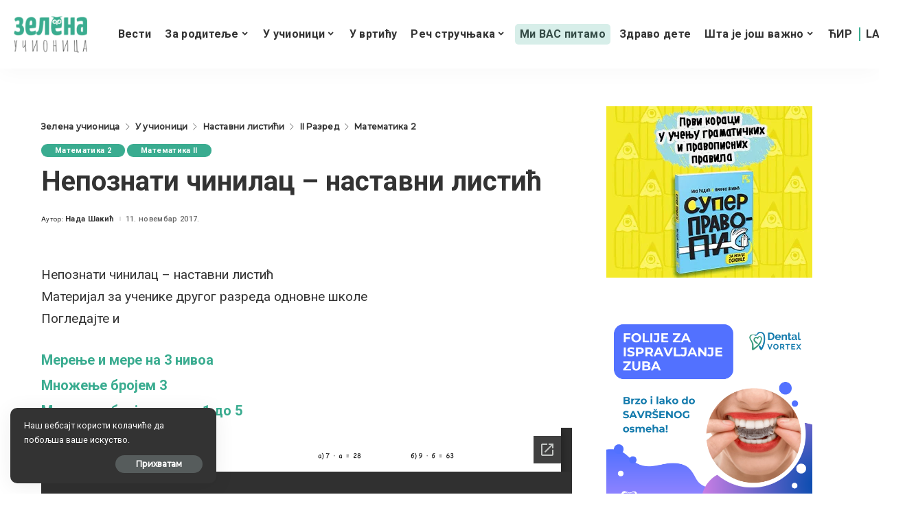

--- FILE ---
content_type: text/html; charset=UTF-8
request_url: https://zelenaucionica.com/nepoznati-cinilac-nastavni-listic/
body_size: 32255
content:
<!DOCTYPE html>
<html lang="sr-RS" prefix="og: http://ogp.me/ns# article: http://ogp.me/ns/article#">
<head>
    <meta charset="UTF-8">
    <meta http-equiv="X-UA-Compatible" content="IE=edge">
    <meta name="viewport" content="width=device-width, initial-scale=1">
    <link rel="profile" href="https://gmpg.org/xfn/11">
	<meta name='robots' content='index, follow, max-image-preview:large, max-snippet:-1, max-video-preview:-1' />
            <link rel="apple-touch-icon" href="https://zelenaucionica.com/wp-content/uploads/2024/03/zu-logo-pravi.png"/>
		
	<!-- This site is optimized with the Yoast SEO plugin v26.8 - https://yoast.com/product/yoast-seo-wordpress/ -->
	<title>Непознати чинилац - наставни листић - Зелена учионица</title>
	<link rel="canonical" href="http://zelenaucionica.com/nepoznati-cinilac-nastavni-listic/" />
	<meta property="og:locale" content="sr_RS" />
	<meta property="og:type" content="article" />
	<meta property="og:title" content="Непознати чинилац - наставни листић - Зелена учионица" />
	<meta property="og:description" content="Непознати чинилац &#8211; наставни листић Материјал за ученике другог разреда одновне школе Погледајте и Мерење и мере на 3 нивоа Mножење бројем 3 Множење бројевима од 1 до 5 Извор: https://uciteljicaljilja.wordpress.com" />
	<meta property="og:url" content="http://zelenaucionica.com/nepoznati-cinilac-nastavni-listic/" />
	<meta property="og:site_name" content="Зелена учионица" />
	<meta property="article:publisher" content="https://www.facebook.com/ZelenaUcionica/" />
	<meta property="article:published_time" content="2017-11-10T22:38:25+00:00" />
	<meta property="article:modified_time" content="2024-09-06T14:43:13+00:00" />
	<meta name="author" content="Нада Шакић" />
	<meta name="twitter:card" content="summary_large_image" />
	<meta name="twitter:label1" content="Написано од" />
	<meta name="twitter:data1" content="Нада Шакић" />
	<script type="application/ld+json" class="yoast-schema-graph">{"@context":"https://schema.org","@graph":[{"@type":"Article","@id":"http://zelenaucionica.com/nepoznati-cinilac-nastavni-listic/#article","isPartOf":{"@id":"http://zelenaucionica.com/nepoznati-cinilac-nastavni-listic/"},"author":{"name":"Нада Шакић","@id":"https://zelenaucionica.com/#/schema/person/0e79a523a460a63d72754409a75bf925"},"headline":"Непознати чинилац &#8211; наставни листић","datePublished":"2017-11-10T22:38:25+00:00","dateModified":"2024-09-06T14:43:13+00:00","mainEntityOfPage":{"@id":"http://zelenaucionica.com/nepoznati-cinilac-nastavni-listic/"},"wordCount":47,"commentCount":0,"publisher":{"@id":"https://zelenaucionica.com/#organization"},"articleSection":["Математика 2","Математика II"],"inLanguage":"sr-RS","potentialAction":[{"@type":"CommentAction","name":"Comment","target":["http://zelenaucionica.com/nepoznati-cinilac-nastavni-listic/#respond"]}]},{"@type":"WebPage","@id":"http://zelenaucionica.com/nepoznati-cinilac-nastavni-listic/","url":"http://zelenaucionica.com/nepoznati-cinilac-nastavni-listic/","name":"Непознати чинилац - наставни листић - Зелена учионица","isPartOf":{"@id":"https://zelenaucionica.com/#website"},"datePublished":"2017-11-10T22:38:25+00:00","dateModified":"2024-09-06T14:43:13+00:00","breadcrumb":{"@id":"http://zelenaucionica.com/nepoznati-cinilac-nastavni-listic/#breadcrumb"},"inLanguage":"sr-RS","potentialAction":[{"@type":"ReadAction","target":["http://zelenaucionica.com/nepoznati-cinilac-nastavni-listic/"]}]},{"@type":"BreadcrumbList","@id":"http://zelenaucionica.com/nepoznati-cinilac-nastavni-listic/#breadcrumb","itemListElement":[{"@type":"ListItem","position":1,"name":"Home","item":"https://zelenaucionica.com/"},{"@type":"ListItem","position":2,"name":"Непознати чинилац &#8211; наставни листић"}]},{"@type":"WebSite","@id":"https://zelenaucionica.com/#website","url":"https://zelenaucionica.com/","name":"Зелена учионица","description":"Водич кроз образовање и васпитање – портал за децу, родитеље и учитеље","publisher":{"@id":"https://zelenaucionica.com/#organization"},"potentialAction":[{"@type":"SearchAction","target":{"@type":"EntryPoint","urlTemplate":"https://zelenaucionica.com/?s={search_term_string}"},"query-input":{"@type":"PropertyValueSpecification","valueRequired":true,"valueName":"search_term_string"}}],"inLanguage":"sr-RS"},{"@type":"Organization","@id":"https://zelenaucionica.com/#organization","name":"Zelena učionica","url":"https://zelenaucionica.com/","logo":{"@type":"ImageObject","inLanguage":"sr-RS","@id":"https://zelenaucionica.com/#/schema/logo/image/","url":"https://zelenaucionica.com/wp-content/uploads/2022/06/logo-novi.jpg","contentUrl":"https://zelenaucionica.com/wp-content/uploads/2022/06/logo-novi.jpg","width":1182,"height":1183,"caption":"Zelena učionica"},"image":{"@id":"https://zelenaucionica.com/#/schema/logo/image/"},"sameAs":["https://www.facebook.com/ZelenaUcionica/","https://www.instagram.com/zelena_ucionica_/"]},{"@type":"Person","@id":"https://zelenaucionica.com/#/schema/person/0e79a523a460a63d72754409a75bf925","name":"Нада Шакић","image":{"@type":"ImageObject","inLanguage":"sr-RS","@id":"https://zelenaucionica.com/#/schema/person/image/","url":"https://secure.gravatar.com/avatar/ef0facc024b4d89bcfde1e19387fc606bbaa7308b32028719474c79f48026dca?s=96&d=mm&r=g","contentUrl":"https://secure.gravatar.com/avatar/ef0facc024b4d89bcfde1e19387fc606bbaa7308b32028719474c79f48026dca?s=96&d=mm&r=g","caption":"Нада Шакић"},"url":"https://zelenaucionica.com/author/uciteljica/"}]}</script>
	<!-- / Yoast SEO plugin. -->


<link rel='dns-prefetch' href='//platform-api.sharethis.com' />
<link rel='dns-prefetch' href='//fonts.googleapis.com' />
<link rel="alternate" title="oEmbed (JSON)" type="application/json+oembed" href="https://zelenaucionica.com/wp-json/oembed/1.0/embed?url=https%3A%2F%2Fzelenaucionica.com%2Fnepoznati-cinilac-nastavni-listic%2F" />
<link rel="alternate" title="oEmbed (XML)" type="text/xml+oembed" href="https://zelenaucionica.com/wp-json/oembed/1.0/embed?url=https%3A%2F%2Fzelenaucionica.com%2Fnepoznati-cinilac-nastavni-listic%2F&#038;format=xml" />
            <link rel="pingback" href="https://zelenaucionica.com/xmlrpc.php"/>
		<script type="application/ld+json">{"@context":"https://schema.org","@type":"Organization","legalName":"\u0417\u0435\u043b\u0435\u043d\u0430 \u0443\u0447\u0438\u043e\u043d\u0438\u0446\u0430","url":"https://zelenaucionica.com/","logo":"https://zelenaucionica.com/wp-content/uploads/2024/03/zu-logo-pravi.png","sameAs":["https://www.facebook.com/ZelenaUcionica","https://www.instagram.com/zelena_ucionica_/"]}</script>
<!-- zelenaucionica.com is managing ads with Advanced Ads 2.0.16 – https://wpadvancedads.com/ --><script id="zelen-ready">
			window.advanced_ads_ready=function(e,a){a=a||"complete";var d=function(e){return"interactive"===a?"loading"!==e:"complete"===e};d(document.readyState)?e():document.addEventListener("readystatechange",(function(a){d(a.target.readyState)&&e()}),{once:"interactive"===a})},window.advanced_ads_ready_queue=window.advanced_ads_ready_queue||[];		</script>
		<style id='wp-img-auto-sizes-contain-inline-css'>
img:is([sizes=auto i],[sizes^="auto," i]){contain-intrinsic-size:3000px 1500px}
/*# sourceURL=wp-img-auto-sizes-contain-inline-css */
</style>
<style id='wp-emoji-styles-inline-css'>

	img.wp-smiley, img.emoji {
		display: inline !important;
		border: none !important;
		box-shadow: none !important;
		height: 1em !important;
		width: 1em !important;
		margin: 0 0.07em !important;
		vertical-align: -0.1em !important;
		background: none !important;
		padding: 0 !important;
	}
/*# sourceURL=wp-emoji-styles-inline-css */
</style>
<style id='wp-block-library-inline-css'>
:root{--wp-block-synced-color:#7a00df;--wp-block-synced-color--rgb:122,0,223;--wp-bound-block-color:var(--wp-block-synced-color);--wp-editor-canvas-background:#ddd;--wp-admin-theme-color:#007cba;--wp-admin-theme-color--rgb:0,124,186;--wp-admin-theme-color-darker-10:#006ba1;--wp-admin-theme-color-darker-10--rgb:0,107,160.5;--wp-admin-theme-color-darker-20:#005a87;--wp-admin-theme-color-darker-20--rgb:0,90,135;--wp-admin-border-width-focus:2px}@media (min-resolution:192dpi){:root{--wp-admin-border-width-focus:1.5px}}.wp-element-button{cursor:pointer}:root .has-very-light-gray-background-color{background-color:#eee}:root .has-very-dark-gray-background-color{background-color:#313131}:root .has-very-light-gray-color{color:#eee}:root .has-very-dark-gray-color{color:#313131}:root .has-vivid-green-cyan-to-vivid-cyan-blue-gradient-background{background:linear-gradient(135deg,#00d084,#0693e3)}:root .has-purple-crush-gradient-background{background:linear-gradient(135deg,#34e2e4,#4721fb 50%,#ab1dfe)}:root .has-hazy-dawn-gradient-background{background:linear-gradient(135deg,#faaca8,#dad0ec)}:root .has-subdued-olive-gradient-background{background:linear-gradient(135deg,#fafae1,#67a671)}:root .has-atomic-cream-gradient-background{background:linear-gradient(135deg,#fdd79a,#004a59)}:root .has-nightshade-gradient-background{background:linear-gradient(135deg,#330968,#31cdcf)}:root .has-midnight-gradient-background{background:linear-gradient(135deg,#020381,#2874fc)}:root{--wp--preset--font-size--normal:16px;--wp--preset--font-size--huge:42px}.has-regular-font-size{font-size:1em}.has-larger-font-size{font-size:2.625em}.has-normal-font-size{font-size:var(--wp--preset--font-size--normal)}.has-huge-font-size{font-size:var(--wp--preset--font-size--huge)}.has-text-align-center{text-align:center}.has-text-align-left{text-align:left}.has-text-align-right{text-align:right}.has-fit-text{white-space:nowrap!important}#end-resizable-editor-section{display:none}.aligncenter{clear:both}.items-justified-left{justify-content:flex-start}.items-justified-center{justify-content:center}.items-justified-right{justify-content:flex-end}.items-justified-space-between{justify-content:space-between}.screen-reader-text{border:0;clip-path:inset(50%);height:1px;margin:-1px;overflow:hidden;padding:0;position:absolute;width:1px;word-wrap:normal!important}.screen-reader-text:focus{background-color:#ddd;clip-path:none;color:#444;display:block;font-size:1em;height:auto;left:5px;line-height:normal;padding:15px 23px 14px;text-decoration:none;top:5px;width:auto;z-index:100000}html :where(.has-border-color){border-style:solid}html :where([style*=border-top-color]){border-top-style:solid}html :where([style*=border-right-color]){border-right-style:solid}html :where([style*=border-bottom-color]){border-bottom-style:solid}html :where([style*=border-left-color]){border-left-style:solid}html :where([style*=border-width]){border-style:solid}html :where([style*=border-top-width]){border-top-style:solid}html :where([style*=border-right-width]){border-right-style:solid}html :where([style*=border-bottom-width]){border-bottom-style:solid}html :where([style*=border-left-width]){border-left-style:solid}html :where(img[class*=wp-image-]){height:auto;max-width:100%}:where(figure){margin:0 0 1em}html :where(.is-position-sticky){--wp-admin--admin-bar--position-offset:var(--wp-admin--admin-bar--height,0px)}@media screen and (max-width:600px){html :where(.is-position-sticky){--wp-admin--admin-bar--position-offset:0px}}

/*# sourceURL=wp-block-library-inline-css */
</style><style id='global-styles-inline-css'>
:root{--wp--preset--aspect-ratio--square: 1;--wp--preset--aspect-ratio--4-3: 4/3;--wp--preset--aspect-ratio--3-4: 3/4;--wp--preset--aspect-ratio--3-2: 3/2;--wp--preset--aspect-ratio--2-3: 2/3;--wp--preset--aspect-ratio--16-9: 16/9;--wp--preset--aspect-ratio--9-16: 9/16;--wp--preset--color--black: #000000;--wp--preset--color--cyan-bluish-gray: #abb8c3;--wp--preset--color--white: #ffffff;--wp--preset--color--pale-pink: #f78da7;--wp--preset--color--vivid-red: #cf2e2e;--wp--preset--color--luminous-vivid-orange: #ff6900;--wp--preset--color--luminous-vivid-amber: #fcb900;--wp--preset--color--light-green-cyan: #7bdcb5;--wp--preset--color--vivid-green-cyan: #00d084;--wp--preset--color--pale-cyan-blue: #8ed1fc;--wp--preset--color--vivid-cyan-blue: #0693e3;--wp--preset--color--vivid-purple: #9b51e0;--wp--preset--gradient--vivid-cyan-blue-to-vivid-purple: linear-gradient(135deg,rgb(6,147,227) 0%,rgb(155,81,224) 100%);--wp--preset--gradient--light-green-cyan-to-vivid-green-cyan: linear-gradient(135deg,rgb(122,220,180) 0%,rgb(0,208,130) 100%);--wp--preset--gradient--luminous-vivid-amber-to-luminous-vivid-orange: linear-gradient(135deg,rgb(252,185,0) 0%,rgb(255,105,0) 100%);--wp--preset--gradient--luminous-vivid-orange-to-vivid-red: linear-gradient(135deg,rgb(255,105,0) 0%,rgb(207,46,46) 100%);--wp--preset--gradient--very-light-gray-to-cyan-bluish-gray: linear-gradient(135deg,rgb(238,238,238) 0%,rgb(169,184,195) 100%);--wp--preset--gradient--cool-to-warm-spectrum: linear-gradient(135deg,rgb(74,234,220) 0%,rgb(151,120,209) 20%,rgb(207,42,186) 40%,rgb(238,44,130) 60%,rgb(251,105,98) 80%,rgb(254,248,76) 100%);--wp--preset--gradient--blush-light-purple: linear-gradient(135deg,rgb(255,206,236) 0%,rgb(152,150,240) 100%);--wp--preset--gradient--blush-bordeaux: linear-gradient(135deg,rgb(254,205,165) 0%,rgb(254,45,45) 50%,rgb(107,0,62) 100%);--wp--preset--gradient--luminous-dusk: linear-gradient(135deg,rgb(255,203,112) 0%,rgb(199,81,192) 50%,rgb(65,88,208) 100%);--wp--preset--gradient--pale-ocean: linear-gradient(135deg,rgb(255,245,203) 0%,rgb(182,227,212) 50%,rgb(51,167,181) 100%);--wp--preset--gradient--electric-grass: linear-gradient(135deg,rgb(202,248,128) 0%,rgb(113,206,126) 100%);--wp--preset--gradient--midnight: linear-gradient(135deg,rgb(2,3,129) 0%,rgb(40,116,252) 100%);--wp--preset--font-size--small: 13px;--wp--preset--font-size--medium: 20px;--wp--preset--font-size--large: 36px;--wp--preset--font-size--x-large: 42px;--wp--preset--spacing--20: 0.44rem;--wp--preset--spacing--30: 0.67rem;--wp--preset--spacing--40: 1rem;--wp--preset--spacing--50: 1.5rem;--wp--preset--spacing--60: 2.25rem;--wp--preset--spacing--70: 3.38rem;--wp--preset--spacing--80: 5.06rem;--wp--preset--shadow--natural: 6px 6px 9px rgba(0, 0, 0, 0.2);--wp--preset--shadow--deep: 12px 12px 50px rgba(0, 0, 0, 0.4);--wp--preset--shadow--sharp: 6px 6px 0px rgba(0, 0, 0, 0.2);--wp--preset--shadow--outlined: 6px 6px 0px -3px rgb(255, 255, 255), 6px 6px rgb(0, 0, 0);--wp--preset--shadow--crisp: 6px 6px 0px rgb(0, 0, 0);}:where(.is-layout-flex){gap: 0.5em;}:where(.is-layout-grid){gap: 0.5em;}body .is-layout-flex{display: flex;}.is-layout-flex{flex-wrap: wrap;align-items: center;}.is-layout-flex > :is(*, div){margin: 0;}body .is-layout-grid{display: grid;}.is-layout-grid > :is(*, div){margin: 0;}:where(.wp-block-columns.is-layout-flex){gap: 2em;}:where(.wp-block-columns.is-layout-grid){gap: 2em;}:where(.wp-block-post-template.is-layout-flex){gap: 1.25em;}:where(.wp-block-post-template.is-layout-grid){gap: 1.25em;}.has-black-color{color: var(--wp--preset--color--black) !important;}.has-cyan-bluish-gray-color{color: var(--wp--preset--color--cyan-bluish-gray) !important;}.has-white-color{color: var(--wp--preset--color--white) !important;}.has-pale-pink-color{color: var(--wp--preset--color--pale-pink) !important;}.has-vivid-red-color{color: var(--wp--preset--color--vivid-red) !important;}.has-luminous-vivid-orange-color{color: var(--wp--preset--color--luminous-vivid-orange) !important;}.has-luminous-vivid-amber-color{color: var(--wp--preset--color--luminous-vivid-amber) !important;}.has-light-green-cyan-color{color: var(--wp--preset--color--light-green-cyan) !important;}.has-vivid-green-cyan-color{color: var(--wp--preset--color--vivid-green-cyan) !important;}.has-pale-cyan-blue-color{color: var(--wp--preset--color--pale-cyan-blue) !important;}.has-vivid-cyan-blue-color{color: var(--wp--preset--color--vivid-cyan-blue) !important;}.has-vivid-purple-color{color: var(--wp--preset--color--vivid-purple) !important;}.has-black-background-color{background-color: var(--wp--preset--color--black) !important;}.has-cyan-bluish-gray-background-color{background-color: var(--wp--preset--color--cyan-bluish-gray) !important;}.has-white-background-color{background-color: var(--wp--preset--color--white) !important;}.has-pale-pink-background-color{background-color: var(--wp--preset--color--pale-pink) !important;}.has-vivid-red-background-color{background-color: var(--wp--preset--color--vivid-red) !important;}.has-luminous-vivid-orange-background-color{background-color: var(--wp--preset--color--luminous-vivid-orange) !important;}.has-luminous-vivid-amber-background-color{background-color: var(--wp--preset--color--luminous-vivid-amber) !important;}.has-light-green-cyan-background-color{background-color: var(--wp--preset--color--light-green-cyan) !important;}.has-vivid-green-cyan-background-color{background-color: var(--wp--preset--color--vivid-green-cyan) !important;}.has-pale-cyan-blue-background-color{background-color: var(--wp--preset--color--pale-cyan-blue) !important;}.has-vivid-cyan-blue-background-color{background-color: var(--wp--preset--color--vivid-cyan-blue) !important;}.has-vivid-purple-background-color{background-color: var(--wp--preset--color--vivid-purple) !important;}.has-black-border-color{border-color: var(--wp--preset--color--black) !important;}.has-cyan-bluish-gray-border-color{border-color: var(--wp--preset--color--cyan-bluish-gray) !important;}.has-white-border-color{border-color: var(--wp--preset--color--white) !important;}.has-pale-pink-border-color{border-color: var(--wp--preset--color--pale-pink) !important;}.has-vivid-red-border-color{border-color: var(--wp--preset--color--vivid-red) !important;}.has-luminous-vivid-orange-border-color{border-color: var(--wp--preset--color--luminous-vivid-orange) !important;}.has-luminous-vivid-amber-border-color{border-color: var(--wp--preset--color--luminous-vivid-amber) !important;}.has-light-green-cyan-border-color{border-color: var(--wp--preset--color--light-green-cyan) !important;}.has-vivid-green-cyan-border-color{border-color: var(--wp--preset--color--vivid-green-cyan) !important;}.has-pale-cyan-blue-border-color{border-color: var(--wp--preset--color--pale-cyan-blue) !important;}.has-vivid-cyan-blue-border-color{border-color: var(--wp--preset--color--vivid-cyan-blue) !important;}.has-vivid-purple-border-color{border-color: var(--wp--preset--color--vivid-purple) !important;}.has-vivid-cyan-blue-to-vivid-purple-gradient-background{background: var(--wp--preset--gradient--vivid-cyan-blue-to-vivid-purple) !important;}.has-light-green-cyan-to-vivid-green-cyan-gradient-background{background: var(--wp--preset--gradient--light-green-cyan-to-vivid-green-cyan) !important;}.has-luminous-vivid-amber-to-luminous-vivid-orange-gradient-background{background: var(--wp--preset--gradient--luminous-vivid-amber-to-luminous-vivid-orange) !important;}.has-luminous-vivid-orange-to-vivid-red-gradient-background{background: var(--wp--preset--gradient--luminous-vivid-orange-to-vivid-red) !important;}.has-very-light-gray-to-cyan-bluish-gray-gradient-background{background: var(--wp--preset--gradient--very-light-gray-to-cyan-bluish-gray) !important;}.has-cool-to-warm-spectrum-gradient-background{background: var(--wp--preset--gradient--cool-to-warm-spectrum) !important;}.has-blush-light-purple-gradient-background{background: var(--wp--preset--gradient--blush-light-purple) !important;}.has-blush-bordeaux-gradient-background{background: var(--wp--preset--gradient--blush-bordeaux) !important;}.has-luminous-dusk-gradient-background{background: var(--wp--preset--gradient--luminous-dusk) !important;}.has-pale-ocean-gradient-background{background: var(--wp--preset--gradient--pale-ocean) !important;}.has-electric-grass-gradient-background{background: var(--wp--preset--gradient--electric-grass) !important;}.has-midnight-gradient-background{background: var(--wp--preset--gradient--midnight) !important;}.has-small-font-size{font-size: var(--wp--preset--font-size--small) !important;}.has-medium-font-size{font-size: var(--wp--preset--font-size--medium) !important;}.has-large-font-size{font-size: var(--wp--preset--font-size--large) !important;}.has-x-large-font-size{font-size: var(--wp--preset--font-size--x-large) !important;}
/*# sourceURL=global-styles-inline-css */
</style>

<style id='classic-theme-styles-inline-css'>
/*! This file is auto-generated */
.wp-block-button__link{color:#fff;background-color:#32373c;border-radius:9999px;box-shadow:none;text-decoration:none;padding:calc(.667em + 2px) calc(1.333em + 2px);font-size:1.125em}.wp-block-file__button{background:#32373c;color:#fff;text-decoration:none}
/*# sourceURL=/wp-includes/css/classic-themes.min.css */
</style>
<link rel='stylesheet' id='awsm-ead-public-css' href='https://zelenaucionica.com/wp-content/plugins/embed-any-document/css/embed-public.min.css?ver=2.7.12' media='all' />
<link rel='stylesheet' id='contact-form-7-css' href='https://zelenaucionica.com/wp-content/plugins/contact-form-7/includes/css/styles.css?ver=6.1.4' media='all' />
<link rel='stylesheet' id='pixwell-elements-css' href='https://zelenaucionica.com/wp-content/plugins/pixwell-core/lib/pixwell-elements/public/style.css?ver=1.0' media='all' />
<link rel='stylesheet' id='share-this-share-buttons-sticky-css' href='https://zelenaucionica.com/wp-content/plugins/sharethis-share-buttons/css/mu-style.css?ver=1756057146' media='all' />
<link rel='stylesheet' id='yop-public-css' href='https://zelenaucionica.com/wp-content/plugins/yop-poll/public/assets/css/yop-poll-public-6.5.39.css?ver=6.9' media='all' />
<link rel='stylesheet' id='parent-style-css' href='https://zelenaucionica.com/wp-content/themes/pixwell/style.css?ver=6.9' media='all' />
<link rel='stylesheet' id='child-style-css' href='https://zelenaucionica.com/wp-content/themes/pixwell-child/style.css?ver=6.9' media='all' />
<link rel='stylesheet' id='pixwell-main-css' href='https://zelenaucionica.com/wp-content/themes/pixwell/assets/css/main.css?ver=10.6' media='all' />
<style id='pixwell-main-inline-css'>
html {font-family:Roboto;font-weight:400;}h1, .h1 {font-family:Roboto;}h2, .h2 {font-family:Roboto;}h3, .h3 {font-family:Roboto;}h4, .h4 {font-family:Roboto;}h5, .h5 {}h6, .h6 {}.single-tagline h6 {}.p-wrap .entry-summary, .twitter-content.entry-summary, .author-description, .rssSummary, .rb-sdesc {font-family:Roboto;}.p-cat-info {font-family:Roboto;}.p-meta-info, .wp-block-latest-posts__post-date {font-family:Roboto;}.meta-info-author.meta-info-el {}.breadcrumb {}.footer-menu-inner {font-family:Roboto;}.topbar-wrap {}.topbar-menu-wrap {}.main-menu > li > a, .off-canvas-menu > li > a {font-family:Roboto;}.main-menu .sub-menu:not(.sub-mega), .off-canvas-menu .sub-menu {font-family:Roboto;}.is-logo-text .logo-title {}.block-title, .block-header .block-title {font-family:Roboto;}.ajax-quick-filter, .block-view-more {}.widget-title, .widget .widget-title {font-family:Roboto;}body .widget.widget_nav_menu .menu-item {font-family:Roboto;}body.boxed {background-color : #fafafa;background-repeat : no-repeat;background-size : cover;background-attachment : fixed;background-position : center center;}.header-6 .banner-wrap {}.footer-wrap:before {; content: ""; position: absolute; left: 0; top: 0; width: 100%; height: 100%;}.header-9 .banner-wrap { }.topline-wrap {height: 1px}.navbar-inner {min-height: 80px;}.navbar-inner .logo-wrap img {max-height: 80px;}.main-menu > li > a {height: 80px;}.main-menu .sub-menu {}.main-menu > li.menu-item-has-children > .sub-menu:before {}[data-theme="dark"] .main-menu .sub-menu {}[data-theme="dark"] .main-menu > li.menu-item-has-children > .sub-menu:before {}.mobile-nav-inner {}.navbar-border-holder {border-width: 2px; }:root {--g-color: #3aac90}.category .category-header .header-holder{ background-color: #3aac90}.cat-icon-round .cat-info-el.cat-info-id-36,.cat-icon-radius .cat-info-el.cat-info-id-36,.cat-dot-el.cat-info-id-36,.cat-icon-square .cat-info-el.cat-info-id-36:before{ background-color: #dd9933}.cat-icon-line .cat-info-el.cat-info-id-36{ border-color: #dd9933}.fw-category-1 .cat-list-item.cat-id-36 a:hover .cat-list-name,.fw-category-1.is-light-text .cat-list-item.cat-id-36 a:hover .cat-list-name{ color: #dd9933}.tipsy, .additional-meta, .sponsor-label, .sponsor-link, .entry-footer .tag-label,.box-nav .nav-label, .left-article-label, .share-label, .rss-date,.wp-block-latest-posts__post-date, .wp-block-latest-comments__comment-date,.image-caption, .wp-caption-text, .gallery-caption, .entry-content .wp-block-audio figcaption,.entry-content .wp-block-video figcaption, .entry-content .wp-block-image figcaption,.entry-content .wp-block-gallery .blocks-gallery-image figcaption,.entry-content .wp-block-gallery .blocks-gallery-item figcaption,.subscribe-content .desc, .follower-el .right-el, .author-job, .comment-metadata{ font-family: Roboto; }.entry-footer a, .tagcloud a, .entry-footer .source, .entry-footer .via-el{ font-family: Roboto; }.widget_recent_comments .recentcomments > a:last-child,.wp-block-latest-comments__comment-link, .wp-block-latest-posts__list a,.widget_recent_entries li, .wp-block-quote *:not(cite), blockquote *:not(cite), .widget_rss li,.wp-block-latest-posts li, .wp-block-latest-comments__comment-link{ font-family: Roboto; } .widget_pages .page_item, .widget_meta li,.widget_categories .cat-item, .widget_archive li, .widget.widget_nav_menu .menu-item,.wp-block-archives-list li, .wp-block-categories-list li{ font-family: Roboto; }@media only screen and (max-width: 767px) {.entry-content { font-size: .90rem; }.p-wrap .entry-summary, .twitter-content.entry-summary, .element-desc, .subscribe-description, .rb-sdecs,.copyright-inner > *, .summary-content, .pros-cons-wrap ul li,.gallery-popup-content .image-popup-description > *{ font-size: .76rem; }}@media only screen and (max-width: 1024px) {}@media only screen and (max-width: 991px) {}@media only screen and (max-width: 767px) {}.wp-block-quote *:not(cite), blockquote *:not(cite) {font-family:Roboto;}
/*# sourceURL=pixwell-main-inline-css */
</style>
<link rel='stylesheet' id='redux-google-fonts-pixwell_theme_options-css' href='https://fonts.googleapis.com/css?family=Roboto%3A100%2C300%2C400%2C500%2C700%2C900%2C100italic%2C300italic%2C400italic%2C500italic%2C700italic%2C900italic%7CMontserrat%3A500&#038;display=swap&#038;ver=1728141120' media='all' />
<script src="https://zelenaucionica.com/wp-includes/js/jquery/jquery.min.js?ver=3.7.1" id="jquery-core-js"></script>
<script src="https://zelenaucionica.com/wp-includes/js/jquery/jquery-migrate.min.js?ver=3.4.1" id="jquery-migrate-js"></script>
<script src="//platform-api.sharethis.com/js/sharethis.js?ver=2.3.6#property=6606f9f723e88d001922e42b&amp;product=inline-buttons&amp;source=sharethis-share-buttons-wordpress" id="share-this-share-buttons-mu-js"></script>
<script id="yop-public-js-extra">
var objectL10n = {"yopPollParams":{"urlParams":{"ajax":"https://zelenaucionica.com/wp-admin/admin-ajax.php","wpLogin":"https://zelenaucionica.com/wp-login.php?redirect_to=https%3A%2F%2Fzelenaucionica.com%2Fwp-admin%2Fadmin-ajax.php%3Faction%3Dyop_poll_record_wordpress_vote"},"apiParams":{"reCaptcha":{"siteKey":""},"reCaptchaV2Invisible":{"siteKey":""},"reCaptchaV3":{"siteKey":""},"hCaptcha":{"siteKey":""},"cloudflareTurnstile":{"siteKey":""}},"captchaParams":{"imgPath":"https://zelenaucionica.com/wp-content/plugins/yop-poll/public/assets/img/","url":"https://zelenaucionica.com/wp-content/plugins/yop-poll/app.php","accessibilityAlt":"Sound icon","accessibilityTitle":"Accessibility option: listen to a question and answer it!","accessibilityDescription":"Type below the \u003Cstrong\u003Eanswer\u003C/strong\u003E to what you hear. Numbers or words:","explanation":"Click or touch the \u003Cstrong\u003EANSWER\u003C/strong\u003E","refreshAlt":"Refresh/reload icon","refreshTitle":"Refresh/reload: get new images and accessibility option!"},"voteParams":{"invalidPoll":"Invalid Poll","noAnswersSelected":"No answer selected","minAnswersRequired":"At least {min_answers_allowed} answer(s) required","maxAnswersRequired":"A max of {max_answers_allowed} answer(s) accepted","noAnswerForOther":"No other answer entered","noValueForCustomField":"{custom_field_name} is required","tooManyCharsForCustomField":"Text for {custom_field_name} is too long","consentNotChecked":"You must agree to our terms and conditions","noCaptchaSelected":"Captcha is required","thankYou":"\u0425\u0432\u0430\u043b\u0430 \u0448\u0442\u043e \u0441\u0442\u0435 \u0433\u043b\u0430\u0441\u0430\u043b\u0438!"},"resultsParams":{"singleVote":"vote","multipleVotes":"votes","singleAnswer":"answer","multipleAnswers":"answers"}}};
//# sourceURL=yop-public-js-extra
</script>
<script src="https://zelenaucionica.com/wp-content/plugins/yop-poll/public/assets/js/yop-poll-public-6.5.39.min.js?ver=6.9" id="yop-public-js"></script>
<script id="advanced-ads-advanced-js-js-extra">
var advads_options = {"blog_id":"1","privacy":{"enabled":false,"consent-method":"","custom-cookie-name":"","custom-cookie-value":"","state":"not_needed"}};
//# sourceURL=advanced-ads-advanced-js-js-extra
</script>
<script src="https://zelenaucionica.com/wp-content/plugins/advanced-ads/public/assets/js/advanced.min.js?ver=2.0.16" id="advanced-ads-advanced-js-js"></script>
<script id="advanced_ads_pro/visitor_conditions-js-extra">
var advanced_ads_pro_visitor_conditions = {"referrer_cookie_name":"advanced_ads_pro_visitor_referrer","referrer_exdays":"365","page_impr_cookie_name":"advanced_ads_page_impressions","page_impr_exdays":"3650"};
//# sourceURL=advanced_ads_pro%2Fvisitor_conditions-js-extra
</script>
<script src="https://zelenaucionica.com/wp-content/plugins/advanced-ads-pro/modules/advanced-visitor-conditions/inc/conditions.min.js?ver=3.0.8" id="advanced_ads_pro/visitor_conditions-js"></script>
<link rel="preload" href="https://zelenaucionica.com/wp-content/themes/pixwell/assets/fonts/ruby-icon.ttf" as="font" type="font/ttf" crossorigin="anonymous"> <link rel="https://api.w.org/" href="https://zelenaucionica.com/wp-json/" /><link rel="alternate" title="JSON" type="application/json" href="https://zelenaucionica.com/wp-json/wp/v2/posts/78954" /><link rel="EditURI" type="application/rsd+xml" title="RSD" href="https://zelenaucionica.com/xmlrpc.php?rsd" />

<link rel='shortlink' href='https://zelenaucionica.com/?p=78954' />
<meta property="og:title" name="og:title" content="Непознати чинилац &#8211; наставни листић" />
<meta property="og:type" name="og:type" content="article" />
<meta property="og:image" name="og:image" content="https://zelenaucionica.com/wp-content/uploads/2024/01/cropped-zu-logo-favicon.webp" />
<meta property="og:url" name="og:url" content="https://zelenaucionica.com/nepoznati-cinilac-nastavni-listic/" />
<meta property="og:description" name="og:description" content="Непознати чинилац - наставни листић Материјал за ученике другог разреда одновне школе Погледајте и Мерење и мере на 3 нивоа Mножење бројем 3 Множење бројевима од 1 до 5 Извор: https://uciteljicaljilja.wordpress.com" />
<meta property="og:locale" name="og:locale" content="sr_RS" />
<meta property="og:site_name" name="og:site_name" content="Зелена учионица" />
<meta property="twitter:card" name="twitter:card" content="summary" />
<meta property="article:section" name="article:section" content="Математика 2" />
<meta property="article:published_time" name="article:published_time" content="2017-11-11T00:38:25+02:00" />
<meta property="article:modified_time" name="article:modified_time" content="2024-09-06T16:43:13+02:00" />
<meta property="article:author" name="article:author" content="https://zelenaucionica.com/author/uciteljica/" />
<script type="application/ld+json">{"@context":"https://schema.org","@type":"WebSite","@id":"https://zelenaucionica.com/#website","url":"https://zelenaucionica.com/","name":"\u0417\u0435\u043b\u0435\u043d\u0430 \u0443\u0447\u0438\u043e\u043d\u0438\u0446\u0430","potentialAction":{"@type":"SearchAction","target":"https://zelenaucionica.com/?s={search_term_string}","query-input":"required name=search_term_string"}}</script>
<script>advads_items = { conditions: {}, display_callbacks: {}, display_effect_callbacks: {}, hide_callbacks: {}, backgrounds: {}, effect_durations: {}, close_functions: {}, showed: [] };</script><style type="text/css" id="zelen-layer-custom-css"></style>    <!-- Google tag (gtag.js) -->
    <script async src="https://www.googletagmanager.com/gtag/js?id=G-52GFCZ499H"></script>
    <script>
      window.dataLayer = window.dataLayer || [];
      function gtag(){dataLayer.push(arguments);}
      gtag('js', new Date());

      gtag('config', 'G-52GFCZ499H');
    </script>
    		<script type="text/javascript">
			var advadsCfpQueue = [];
			var advadsCfpAd = function( adID ) {
				if ( 'undefined' === typeof advadsProCfp ) {
					advadsCfpQueue.push( adID )
				} else {
					advadsProCfp.addElement( adID )
				}
			}
		</script>
				<script type="text/javascript">
			if ( typeof advadsGATracking === 'undefined' ) {
				window.advadsGATracking = {
					delayedAds: {},
					deferedAds: {}
				};
			}
		</script>
		<script  async src="https://pagead2.googlesyndication.com/pagead/js/adsbygoogle.js?client=ca-pub-4190863343307095" crossorigin="anonymous"></script><!-- InMobi Choice. Consent Manager Tag v3.0 (for TCF 2.2) -->
<script type="text/javascript" async=true>
(function() {
  var host = window.location.hostname;
  var element = document.createElement('script');
  var firstScript = document.getElementsByTagName('script')[0];
  var url = 'https://cmp.inmobi.com'
    .concat('/choice/', 'eYSJdDUPw30xk', '/', host, '/choice.js?tag_version=V3');
  var uspTries = 0;
  var uspTriesLimit = 3;
  element.async = true;
  element.type = 'text/javascript';
  element.src = url;

  firstScript.parentNode.insertBefore(element, firstScript);

  function makeStub() {
    var TCF_LOCATOR_NAME = '__tcfapiLocator';
    var queue = [];
    var win = window;
    var cmpFrame;

    function addFrame() {
      var doc = win.document;
      var otherCMP = !!(win.frames[TCF_LOCATOR_NAME]);

      if (!otherCMP) {
        if (doc.body) {
          var iframe = doc.createElement('iframe');

          iframe.style.cssText = 'display:none';
          iframe.name = TCF_LOCATOR_NAME;
          doc.body.appendChild(iframe);
        } else {
          setTimeout(addFrame, 5);
        }
      }
      return !otherCMP;
    }

    function tcfAPIHandler() {
      var gdprApplies;
      var args = arguments;

      if (!args.length) {
        return queue;
      } else if (args[0] === 'setGdprApplies') {
        if (
          args.length > 3 &&
          args[2] === 2 &&
          typeof args[3] === 'boolean'
        ) {
          gdprApplies = args[3];
          if (typeof args[2] === 'function') {
            args[2]('set', true);
          }
        }
      } else if (args[0] === 'ping') {
        var retr = {
          gdprApplies: gdprApplies,
          cmpLoaded: false,
          cmpStatus: 'stub'
        };

        if (typeof args[2] === 'function') {
          args[2](retr);
        }
      } else {
        if(args[0] === 'init' && typeof args[3] === 'object') {
          args[3] = Object.assign(args[3], { tag_version: 'V3' });
        }
        queue.push(args);
      }
    }

    function postMessageEventHandler(event) {
      var msgIsString = typeof event.data === 'string';
      var json = {};

      try {
        if (msgIsString) {
          json = JSON.parse(event.data);
        } else {
          json = event.data;
        }
      } catch (ignore) {}

      var payload = json.__tcfapiCall;

      if (payload) {
        window.__tcfapi(
          payload.command,
          payload.version,
          function(retValue, success) {
            var returnMsg = {
              __tcfapiReturn: {
                returnValue: retValue,
                success: success,
                callId: payload.callId
              }
            };
            if (msgIsString) {
              returnMsg = JSON.stringify(returnMsg);
            }
            if (event && event.source && event.source.postMessage) {
              event.source.postMessage(returnMsg, '*');
            }
          },
          payload.parameter
        );
      }
    }

    while (win) {
      try {
        if (win.frames[TCF_LOCATOR_NAME]) {
          cmpFrame = win;
          break;
        }
      } catch (ignore) {}

      if (win === window.top) {
        break;
      }
      win = win.parent;
    }
    if (!cmpFrame) {
      addFrame();
      win.__tcfapi = tcfAPIHandler;
      win.addEventListener('message', postMessageEventHandler, false);
    }
  };

  makeStub();

  function makeGppStub() {
    const CMP_ID = 10;
    const SUPPORTED_APIS = [
      '2:tcfeuv2',
      '6:uspv1',
      '7:usnatv1',
      '8:usca',
      '9:usvav1',
      '10:uscov1',
      '11:usutv1',
      '12:usctv1'
    ];

    window.__gpp_addFrame = function (n) {
      if (!window.frames[n]) {
        if (document.body) {
          var i = document.createElement("iframe");
          i.style.cssText = "display:none";
          i.name = n;
          document.body.appendChild(i);
        } else {
          window.setTimeout(window.__gpp_addFrame, 10, n);
        }
      }
    };
    window.__gpp_stub = function () {
      var b = arguments;
      __gpp.queue = __gpp.queue || [];
      __gpp.events = __gpp.events || [];

      if (!b.length || (b.length == 1 && b[0] == "queue")) {
        return __gpp.queue;
      }

      if (b.length == 1 && b[0] == "events") {
        return __gpp.events;
      }

      var cmd = b[0];
      var clb = b.length > 1 ? b[1] : null;
      var par = b.length > 2 ? b[2] : null;
      if (cmd === "ping") {
        clb(
          {
            gppVersion: "1.1", // must be “Version.Subversion”, current: “1.1”
            cmpStatus: "stub", // possible values: stub, loading, loaded, error
            cmpDisplayStatus: "hidden", // possible values: hidden, visible, disabled
            signalStatus: "not ready", // possible values: not ready, ready
            supportedAPIs: SUPPORTED_APIS, // list of supported APIs
            cmpId: CMP_ID, // IAB assigned CMP ID, may be 0 during stub/loading
            sectionList: [],
            applicableSections: [-1],
            gppString: "",
            parsedSections: {},
          },
          true
        );
      } else if (cmd === "addEventListener") {
        if (!("lastId" in __gpp)) {
          __gpp.lastId = 0;
        }
        __gpp.lastId++;
        var lnr = __gpp.lastId;
        __gpp.events.push({
          id: lnr,
          callback: clb,
          parameter: par,
        });
        clb(
          {
            eventName: "listenerRegistered",
            listenerId: lnr, // Registered ID of the listener
            data: true, // positive signal
            pingData: {
              gppVersion: "1.1", // must be “Version.Subversion”, current: “1.1”
              cmpStatus: "stub", // possible values: stub, loading, loaded, error
              cmpDisplayStatus: "hidden", // possible values: hidden, visible, disabled
              signalStatus: "not ready", // possible values: not ready, ready
              supportedAPIs: SUPPORTED_APIS, // list of supported APIs
              cmpId: CMP_ID, // list of supported APIs
              sectionList: [],
              applicableSections: [-1],
              gppString: "",
              parsedSections: {},
            },
          },
          true
        );
      } else if (cmd === "removeEventListener") {
        var success = false;
        for (var i = 0; i < __gpp.events.length; i++) {
          if (__gpp.events[i].id == par) {
            __gpp.events.splice(i, 1);
            success = true;
            break;
          }
        }
        clb(
          {
            eventName: "listenerRemoved",
            listenerId: par, // Registered ID of the listener
            data: success, // status info
            pingData: {
              gppVersion: "1.1", // must be “Version.Subversion”, current: “1.1”
              cmpStatus: "stub", // possible values: stub, loading, loaded, error
              cmpDisplayStatus: "hidden", // possible values: hidden, visible, disabled
              signalStatus: "not ready", // possible values: not ready, ready
              supportedAPIs: SUPPORTED_APIS, // list of supported APIs
              cmpId: CMP_ID, // CMP ID
              sectionList: [],
              applicableSections: [-1],
              gppString: "",
              parsedSections: {},
            },
          },
          true
        );
      } else if (cmd === "hasSection") {
        clb(false, true);
      } else if (cmd === "getSection" || cmd === "getField") {
        clb(null, true);
      }
      //queue all other commands
      else {
        __gpp.queue.push([].slice.apply(b));
      }
    };
    window.__gpp_msghandler = function (event) {
      var msgIsString = typeof event.data === "string";
      try {
        var json = msgIsString ? JSON.parse(event.data) : event.data;
      } catch (e) {
        var json = null;
      }
      if (typeof json === "object" && json !== null && "__gppCall" in json) {
        var i = json.__gppCall;
        window.__gpp(
          i.command,
          function (retValue, success) {
            var returnMsg = {
              __gppReturn: {
                returnValue: retValue,
                success: success,
                callId: i.callId,
              },
            };
            event.source.postMessage(msgIsString ? JSON.stringify(returnMsg) : returnMsg, "*");
          },
          "parameter" in i ? i.parameter : null,
          "version" in i ? i.version : "1.1"
        );
      }
    };
    if (!("__gpp" in window) || typeof window.__gpp !== "function") {
      window.__gpp = window.__gpp_stub;
      window.addEventListener("message", window.__gpp_msghandler, false);
      window.__gpp_addFrame("__gppLocator");
    }
  };

  makeGppStub();

  var uspStubFunction = function() {
    var arg = arguments;
    if (typeof window.__uspapi !== uspStubFunction) {
      setTimeout(function() {
        if (typeof window.__uspapi !== 'undefined') {
          window.__uspapi.apply(window.__uspapi, arg);
        }
      }, 500);
    }
  };

  var checkIfUspIsReady = function() {
    uspTries++;
    if (window.__uspapi === uspStubFunction && uspTries < uspTriesLimit) {
      console.warn('USP is not accessible');
    } else {
      clearInterval(uspInterval);
    }
  };

  if (typeof window.__uspapi === 'undefined') {
    window.__uspapi = uspStubFunction;
    var uspInterval = setInterval(checkIfUspIsReady, 6000);
  }
})();
</script>
<!-- End InMobi Choice. Consent Manager Tag v3.0 (for TCF 2.2) --><script type="application/ld+json">{"@context":"http://schema.org","@type":"BreadcrumbList","itemListElement":[{"@type":"ListItem","position":6,"item":{"@id":"https://zelenaucionica.com/nepoznati-cinilac-nastavni-listic/","name":"Непознати чинилац &#8211; наставни листић"}},{"@type":"ListItem","position":5,"item":{"@id":"https://zelenaucionica.com/category/u-ucionici/nastavni-listici/ii-razred-nastavni-listici/nastavni-listici-za-matematiku-2/","name":"Математика 2"}},{"@type":"ListItem","position":4,"item":{"@id":"https://zelenaucionica.com/category/u-ucionici/nastavni-listici/ii-razred-nastavni-listici/","name":"II Разред"}},{"@type":"ListItem","position":3,"item":{"@id":"https://zelenaucionica.com/category/u-ucionici/nastavni-listici/","name":"Наставни листићи"}},{"@type":"ListItem","position":2,"item":{"@id":"https://zelenaucionica.com/category/u-ucionici/","name":"У учионици"}},{"@type":"ListItem","position":1,"item":{"@id":"https://zelenaucionica.com","name":"Зелена учионица"}}]}</script>
<link rel="icon" href="https://zelenaucionica.com/wp-content/uploads/2024/01/cropped-zu-logo-favicon-32x32.webp" sizes="32x32" />
<link rel="icon" href="https://zelenaucionica.com/wp-content/uploads/2024/01/cropped-zu-logo-favicon-192x192.webp" sizes="192x192" />
<link rel="apple-touch-icon" href="https://zelenaucionica.com/wp-content/uploads/2024/01/cropped-zu-logo-favicon-180x180.webp" />
<meta name="msapplication-TileImage" content="https://zelenaucionica.com/wp-content/uploads/2024/01/cropped-zu-logo-favicon-270x270.webp" />
				<style type="text/css" id="c4wp-checkout-css">
					.woocommerce-checkout .c4wp_captcha_field {
						margin-bottom: 10px;
						margin-top: 15px;
						position: relative;
						display: inline-block;
					}
				</style>
							<style type="text/css" id="c4wp-v3-lp-form-css">
				.login #login, .login #lostpasswordform {
					min-width: 350px !important;
				}
				.wpforms-field-c4wp iframe {
					width: 100% !important;
				}
			</style>
			</head>
<body class="wp-singular post-template-default single single-post postid-78954 single-format-standard wp-embed-responsive wp-theme-pixwell wp-child-theme-pixwell-child aa-prefix-zelen- is-single-1 sticky-nav smart-sticky is-tooltips is-backtop block-header-dot w-header-1 cat-icon-round ele-round feat-round is-fmask mh-p-link mh-p-excerpt" data-theme="default">
<div id="site" class="site">
	
        <aside id="off-canvas-section" class="off-canvas-wrap light-style is-hidden">
            <div class="close-panel-wrap tooltips-n">
                <a href="#" id="off-canvas-close-btn" aria-label="Close Panel"><i class="btn-close"></i></a>
            </div>
            <div class="off-canvas-holder">
                
                    <div class="off-canvas-header is-light-text">
                        <div class="header-inner">
                            
                                <a href="https://zelenaucionica.com/" class="off-canvas-logo">
                                    <img src="https://zelenaucionica.com/wp-content/uploads/2024/03/zu-logo-pravi.png" alt="Зелена учионица" height="132" width="256" loading="lazy" decoding="async">
                                </a>
                            
                            <aside class="inner-bottom">
                                
                                    <div class="off-canvas-social">
                                        <a class="social-link-facebook" title="Facebook" aria-label="Facebook" href="https://www.facebook.com/ZelenaUcionica" target="_blank" rel="noopener nofollow"><i class="rbi rbi-facebook" aria-hidden="true"></i></a><a class="social-link-instagram" title="Instagram" aria-label="Instagram" href="https://www.instagram.com/zelena_ucionica_/" target="_blank" rel="noopener nofollow"><i class="rbi rbi-instagram" aria-hidden="true"></i></a>
                                    </div>
                                
                            </aside>
                        </div>
                    </div>
                
                <div class="off-canvas-inner is-dark-text">
                    <nav id="off-canvas-nav" class="off-canvas-nav">
                        <ul id="off-canvas-menu" class="off-canvas-menu rb-menu is-clicked"><li id="menu-item-146748" class="menu-item menu-item-type-taxonomy menu-item-object-category menu-item-146748"><a href="https://zelenaucionica.com/category/vesti/"><span>Вести</span></a></li>
<li id="menu-item-148077" class="menu-item menu-item-type-taxonomy menu-item-object-category menu-item-has-children menu-item-148077"><a href="https://zelenaucionica.com/category/za-roditelje/"><span>За родитеље</span></a>
<ul class="sub-menu">
	<li id="menu-item-146775" class="menu-item menu-item-type-taxonomy menu-item-object-category menu-item-146775"><a href="https://zelenaucionica.com/category/za-roditelje/vaspitanje/"><span>Васпитање</span></a></li>
	<li id="menu-item-146778" class="menu-item menu-item-type-taxonomy menu-item-object-category menu-item-146778"><a href="https://zelenaucionica.com/category/za-roditelje/tinejdzeri-i-pubertet/"><span>Тинејџери и пубертет</span></a></li>
	<li id="menu-item-146781" class="menu-item menu-item-type-taxonomy menu-item-object-category menu-item-146781"><a href="https://zelenaucionica.com/category/za-roditelje/brak-i-porodica/"><span>Брак и породица</span></a></li>
	<li id="menu-item-146784" class="menu-item menu-item-type-taxonomy menu-item-object-category menu-item-146784"><a href="https://zelenaucionica.com/category/aktivnosti/"><span>Активности са децом</span></a></li>
	<li id="menu-item-149080" class="menu-item menu-item-type-taxonomy menu-item-object-category menu-item-149080"><a href="https://zelenaucionica.com/category/za-roditelje/saveti-za-roditelje/"><span>Савети за родитеље</span></a></li>
	<li id="menu-item-149081" class="menu-item menu-item-type-taxonomy menu-item-object-category menu-item-149081"><a href="https://zelenaucionica.com/category/za-roditelje/trudnoca-i-porodjaj/"><span>Трудноћа и порођај</span></a></li>
	<li id="menu-item-146763" class="menu-item menu-item-type-taxonomy menu-item-object-category menu-item-146763"><a href="https://zelenaucionica.com/category/za-roditelje/mamin-kutak/"><span>Мамин кутак</span></a></li>
</ul>
</li>
<li id="menu-item-146754" class="menu-item menu-item-type-taxonomy menu-item-object-category current-post-ancestor menu-item-has-children menu-item-146754"><a href="https://zelenaucionica.com/category/u-ucionici/"><span>У учионици</span></a>
<ul class="sub-menu">
	<li id="menu-item-147078" class="menu-item menu-item-type-taxonomy menu-item-object-category current-post-ancestor menu-item-147078"><a href="https://zelenaucionica.com/category/u-ucionici/nastavni-listici/"><span>Наставни листићи</span></a></li>
	<li id="menu-item-147081" class="menu-item menu-item-type-taxonomy menu-item-object-category menu-item-147081"><a href="https://zelenaucionica.com/category/u-ucionici/zapisi-iz-zbornice/"><span>Записи из зборнице</span></a></li>
	<li id="menu-item-147084" class="menu-item menu-item-type-taxonomy menu-item-object-category menu-item-147084"><a href="https://zelenaucionica.com/category/u-ucionici/projektna-nastava/"><span>Пројектна настава</span></a></li>
	<li id="menu-item-147087" class="menu-item menu-item-type-taxonomy menu-item-object-category menu-item-147087"><a href="https://zelenaucionica.com/category/u-ucionici/portfoli/"><span>Правилници и портфолио</span></a></li>
	<li id="menu-item-147090" class="menu-item menu-item-type-taxonomy menu-item-object-category menu-item-147090"><a href="https://zelenaucionica.com/category/u-ucionici/pripreme/"><span>Припреме</span></a></li>
</ul>
</li>
<li id="menu-item-146757" class="menu-item menu-item-type-taxonomy menu-item-object-category menu-item-146757"><a href="https://zelenaucionica.com/category/u-vrticu/"><span>У вртићу</span></a></li>
<li id="menu-item-146760" class="menu-item menu-item-type-taxonomy menu-item-object-category menu-item-has-children menu-item-146760"><a href="https://zelenaucionica.com/category/rec-strucnjaka/"><span>Реч стручњака</span></a>
<ul class="sub-menu">
	<li id="menu-item-146772" class="menu-item menu-item-type-taxonomy menu-item-object-category menu-item-146772"><a href="https://zelenaucionica.com/category/rec-strucnjaka/obrazovanje/"><span>Образовање</span></a></li>
	<li id="menu-item-146787" class="menu-item menu-item-type-taxonomy menu-item-object-category menu-item-146787"><a href="https://zelenaucionica.com/category/rec-strucnjaka/psihologija/"><span>Психологија</span></a></li>
	<li id="menu-item-146790" class="menu-item menu-item-type-taxonomy menu-item-object-category menu-item-146790"><a href="https://zelenaucionica.com/category/rec-strucnjaka/logopedija-i-defektologija/"><span>Логопедија и дефектологија</span></a></li>
	<li id="menu-item-147099" class="menu-item menu-item-type-taxonomy menu-item-object-category menu-item-147099"><a href="https://zelenaucionica.com/category/rec-strucnjaka/decji-razvoj/"><span>Дечји развој</span></a></li>
</ul>
</li>
<li id="menu-item-171708" class="featured-menu menu-item menu-item-type-taxonomy menu-item-object-category menu-item-171708"><a href="https://zelenaucionica.com/category/mi-vas-pitamo/"><span>Ми ВАС питамо</span></a></li>
<li id="menu-item-146766" class="menu-item menu-item-type-taxonomy menu-item-object-category menu-item-146766"><a href="https://zelenaucionica.com/category/za-roditelje/zdravo-dete/"><span>Здраво дете</span></a></li>
<li id="menu-item-146769" class="menu-item menu-item-type-taxonomy menu-item-object-category menu-item-has-children menu-item-146769"><a href="https://zelenaucionica.com/category/sta-je-jos-vazno/"><span>Шта је још важно</span></a>
<ul class="sub-menu">
	<li id="menu-item-146793" class="menu-item menu-item-type-taxonomy menu-item-object-category menu-item-146793"><a href="https://zelenaucionica.com/category/sta-je-jos-vazno/pravopis/"><span>Правопис</span></a></li>
	<li id="menu-item-146796" class="menu-item menu-item-type-taxonomy menu-item-object-category menu-item-146796"><a href="https://zelenaucionica.com/category/sta-je-jos-vazno/priche/"><span>Приче</span></a></li>
	<li id="menu-item-146799" class="menu-item menu-item-type-taxonomy menu-item-object-category menu-item-146799"><a href="https://zelenaucionica.com/category/sta-je-jos-vazno/sekcije/"><span>Креативне идеје</span></a></li>
	<li id="menu-item-146802" class="menu-item menu-item-type-taxonomy menu-item-object-category menu-item-146802"><a href="https://zelenaucionica.com/category/intervju/"><span>Интервју</span></a></li>
</ul>
</li>
<li id="menu-item-102001" class="menu-item menu-item-type- menu-item-object- menu-item-102001"><a href="https://zelenaucionica.com/nepoznati-cinilac-nastavni-listic?script=cir"><span>Ћирилица</span></a></li>
<li id="menu-item-102002" class="menu-item menu-item-type- menu-item-object- menu-item-102002"><a href="https://zelenaucionica.com/nepoznati-cinilac-nastavni-listic?script=lat"><span>Латиница</span></a></li>
</ul>
                    </nav>
                    
                        <aside class="widget-section-wrap">
                            <div id="oblak_stl_widget-2" class="widget w-sidebar w-footer widget_oblak_stl_widget"><div class="stl-script-selector"><a rel="nofollow" href="https://zelenaucionica.com/nepoznati-cinilac-nastavni-listic?script=cir" style="font-weight:700;">ЋИР</a> | <a rel="nofollow" href="https://zelenaucionica.com/nepoznati-cinilac-nastavni-listic?script=lat" style="">LAT</a></div></div>
                        </aside>
                    
                </div>
            </div>
        </aside>
            <div class="site-outer">
        <div class="site-mask"></div>
		
<div class="topbar-wrap is-light-text">
	<div class="rbc-container">
		<div class="topbar-inner rb-m20-gutter">
			<div class="topbar-left">
				
				<aside class="topbar-info">
				
				
					
				</aside>
				
					<nav id="topbar-navigation" class="topbar-menu-wrap">
						
					</nav>
				
			</div>
			<div class="topbar-right">
				
			</div>
		</div>
	</div>
</div><header id="site-header" class="header-wrap header-4">
	<div class="navbar-outer">
		<div class="navbar-wrap">
			
	<aside id="mobile-navbar" class="mobile-navbar">
    <div class="mobile-nav-inner rb-p20-gutter">
        
            <div class="m-nav-left">
                <a href="#" class="off-canvas-trigger btn-toggle-wrap btn-toggle-light" aria-label="menu trigger"><span class="btn-toggle"><span class="off-canvas-toggle"><span class="icon-toggle"></span></span></span></a>
            </div>
            <div class="m-nav-centered">
                
	<aside class="logo-mobile-wrap is-logo-image">
		<a href="https://zelenaucionica.com/" class="logo-mobile logo default">
			<img height="132" width="256" src="https://zelenaucionica.com/wp-content/uploads/2024/03/zu-logo-pravi.png" alt="Зелена учионица">
		</a>
        
            <a href="https://zelenaucionica.com/" class="logo-mobile logo dark">
                <img height="132" width="256" src="https://zelenaucionica.com/wp-content/uploads/2024/03/zu-logo-pravi.png" alt="Зелена учионица">
            </a>
        
	</aside>

            </div>
            <div class="m-nav-right">
                
                
                
                
<div class="mobile-search">
	<a href="#" title="Претражи" aria-label="Претражи" class="search-icon nav-search-link"><i class="rbi rbi-search-light" aria-hidden="true"></i></a>
	<div class="navbar-search-popup header-lightbox">
		<div class="navbar-search-form"><form role="search" method="get" class="search-form" action="https://zelenaucionica.com/">
				<label>
					<span class="screen-reader-text">Претрага за:</span>
					<input type="search" class="search-field" placeholder="Претрага &hellip;" value="" name="s" />
				</label>
				<input type="submit" class="search-submit" value="Претражи" />
			</form></div>
	</div>
</div>

                
            </div>
        
    </div>
</aside>

<aside id="mobile-sticky-nav" class="mobile-sticky-nav">
    <div class="mobile-navbar mobile-sticky-inner">
        <div class="mobile-nav-inner rb-p20-gutter">
            
                <div class="m-nav-left">
                    <a href="#" class="off-canvas-trigger btn-toggle-wrap btn-toggle-light"><span class="btn-toggle"><span class="off-canvas-toggle"><span class="icon-toggle"></span></span></span></a>
                </div>
                <div class="m-nav-centered">
                    
	<aside class="logo-mobile-wrap is-logo-image">
		<a href="https://zelenaucionica.com/" class="logo-mobile logo default">
			<img height="132" width="256" src="https://zelenaucionica.com/wp-content/uploads/2024/03/zu-logo-pravi.png" alt="Зелена учионица">
		</a>
        
            <a href="https://zelenaucionica.com/" class="logo-mobile logo dark">
                <img height="132" width="256" src="https://zelenaucionica.com/wp-content/uploads/2024/03/zu-logo-pravi.png" alt="Зелена учионица">
            </a>
        
	</aside>

                </div>
                <div class="m-nav-right">
                    
                    
                    
                    
<div class="mobile-search">
	<a href="#" title="Претражи" aria-label="Претражи" class="search-icon nav-search-link"><i class="rbi rbi-search-light" aria-hidden="true"></i></a>
	<div class="navbar-search-popup header-lightbox">
		<div class="navbar-search-form"><form role="search" method="get" class="search-form" action="https://zelenaucionica.com/">
				<label>
					<span class="screen-reader-text">Претрага за:</span>
					<input type="search" class="search-field" placeholder="Претрага &hellip;" value="" name="s" />
				</label>
				<input type="submit" class="search-submit" value="Претражи" />
			</form></div>
	</div>
</div>

                    
                </div>
            
        </div>
    </div>
</aside>

			<div class="navbar-holder">
				<div class="rb-m20-gutter navbar-inner is-main-nav">
					<div class="navbar-left">
						
	<a href="#" class="off-canvas-trigger btn-toggle-wrap btn-toggle-light" aria-label="menu trigger"><span class="btn-toggle"><span class="off-canvas-toggle"><span class="icon-toggle"></span></span></span></a>

						
	<div class="logo-wrap is-logo-image site-branding">
		
			<a href="https://zelenaucionica.com/" class="logo default" title="Зелена учионица">
				<img decoding="async" class="logo-default" height="132" width="256" src="https://zelenaucionica.com/wp-content/uploads/2024/03/zu-logo-pravi.png" alt="Зелена учионица">
			</a>
            
                <a href="https://zelenaucionica.com/" class="logo dark" title="Зелена учионица">
                    <img decoding="async" class="logo-default" height="132" width="256" src="https://zelenaucionica.com/wp-content/uploads/2024/03/zu-logo-pravi.png" alt="Зелена учионица">
                </a>
            
		
	</div>

					</div>
					<div class="navbar-right-holder">
						<nav id="site-navigation" class="main-menu-wrap" aria-label="main menu">
	<ul id="main-menu" class="main-menu rb-menu" itemscope itemtype="https://www.schema.org/SiteNavigationElement"><li class="menu-item menu-item-type-taxonomy menu-item-object-category menu-item-146748" itemprop="name"><a href="https://zelenaucionica.com/category/vesti/" itemprop="url"><span>Вести</span></a></li><li class="menu-item menu-item-type-taxonomy menu-item-object-category menu-item-has-children menu-item-148077" itemprop="name"><a href="https://zelenaucionica.com/category/za-roditelje/" itemprop="url"><span>За родитеље</span></a>
<ul class="sub-menu">
	<li class="menu-item menu-item-type-taxonomy menu-item-object-category menu-item-146775" itemprop="name"><a href="https://zelenaucionica.com/category/za-roditelje/vaspitanje/" itemprop="url"><span>Васпитање</span></a></li>	<li class="menu-item menu-item-type-taxonomy menu-item-object-category menu-item-146778" itemprop="name"><a href="https://zelenaucionica.com/category/za-roditelje/tinejdzeri-i-pubertet/" itemprop="url"><span>Тинејџери и пубертет</span></a></li>	<li class="menu-item menu-item-type-taxonomy menu-item-object-category menu-item-146781" itemprop="name"><a href="https://zelenaucionica.com/category/za-roditelje/brak-i-porodica/" itemprop="url"><span>Брак и породица</span></a></li>	<li class="menu-item menu-item-type-taxonomy menu-item-object-category menu-item-146784" itemprop="name"><a href="https://zelenaucionica.com/category/aktivnosti/" itemprop="url"><span>Активности са децом</span></a></li>	<li class="menu-item menu-item-type-taxonomy menu-item-object-category menu-item-149080" itemprop="name"><a href="https://zelenaucionica.com/category/za-roditelje/saveti-za-roditelje/" itemprop="url"><span>Савети за родитеље</span></a></li>	<li class="menu-item menu-item-type-taxonomy menu-item-object-category menu-item-149081" itemprop="name"><a href="https://zelenaucionica.com/category/za-roditelje/trudnoca-i-porodjaj/" itemprop="url"><span>Трудноћа и порођај</span></a></li>	<li class="menu-item menu-item-type-taxonomy menu-item-object-category menu-item-146763" itemprop="name"><a href="https://zelenaucionica.com/category/za-roditelje/mamin-kutak/" itemprop="url"><span>Мамин кутак</span></a></li></ul>
</li><li class="menu-item menu-item-type-taxonomy menu-item-object-category current-post-ancestor menu-item-has-children menu-item-146754" itemprop="name"><a href="https://zelenaucionica.com/category/u-ucionici/" itemprop="url"><span>У учионици</span></a>
<ul class="sub-menu">
	<li class="menu-item menu-item-type-taxonomy menu-item-object-category current-post-ancestor menu-item-147078" itemprop="name"><a href="https://zelenaucionica.com/category/u-ucionici/nastavni-listici/" itemprop="url"><span>Наставни листићи</span></a></li>	<li class="menu-item menu-item-type-taxonomy menu-item-object-category menu-item-147081" itemprop="name"><a href="https://zelenaucionica.com/category/u-ucionici/zapisi-iz-zbornice/" itemprop="url"><span>Записи из зборнице</span></a></li>	<li class="menu-item menu-item-type-taxonomy menu-item-object-category menu-item-147084" itemprop="name"><a href="https://zelenaucionica.com/category/u-ucionici/projektna-nastava/" itemprop="url"><span>Пројектна настава</span></a></li>	<li class="menu-item menu-item-type-taxonomy menu-item-object-category menu-item-147087" itemprop="name"><a href="https://zelenaucionica.com/category/u-ucionici/portfoli/" itemprop="url"><span>Правилници и портфолио</span></a></li>	<li class="menu-item menu-item-type-taxonomy menu-item-object-category menu-item-147090" itemprop="name"><a href="https://zelenaucionica.com/category/u-ucionici/pripreme/" itemprop="url"><span>Припреме</span></a></li></ul>
</li><li class="menu-item menu-item-type-taxonomy menu-item-object-category menu-item-146757" itemprop="name"><a href="https://zelenaucionica.com/category/u-vrticu/" itemprop="url"><span>У вртићу</span></a></li><li class="menu-item menu-item-type-taxonomy menu-item-object-category menu-item-has-children menu-item-146760" itemprop="name"><a href="https://zelenaucionica.com/category/rec-strucnjaka/" itemprop="url"><span>Реч стручњака</span></a>
<ul class="sub-menu">
	<li class="menu-item menu-item-type-taxonomy menu-item-object-category menu-item-146772" itemprop="name"><a href="https://zelenaucionica.com/category/rec-strucnjaka/obrazovanje/" itemprop="url"><span>Образовање</span></a></li>	<li class="menu-item menu-item-type-taxonomy menu-item-object-category menu-item-146787" itemprop="name"><a href="https://zelenaucionica.com/category/rec-strucnjaka/psihologija/" itemprop="url"><span>Психологија</span></a></li>	<li class="menu-item menu-item-type-taxonomy menu-item-object-category menu-item-146790" itemprop="name"><a href="https://zelenaucionica.com/category/rec-strucnjaka/logopedija-i-defektologija/" itemprop="url"><span>Логопедија и дефектологија</span></a></li>	<li class="menu-item menu-item-type-taxonomy menu-item-object-category menu-item-147099" itemprop="name"><a href="https://zelenaucionica.com/category/rec-strucnjaka/decji-razvoj/" itemprop="url"><span>Дечји развој</span></a></li></ul>
</li><li class="featured-menu menu-item menu-item-type-taxonomy menu-item-object-category menu-item-171708" itemprop="name"><a href="https://zelenaucionica.com/category/mi-vas-pitamo/" itemprop="url"><span>Ми ВАС питамо</span></a></li><li class="menu-item menu-item-type-taxonomy menu-item-object-category menu-item-146766" itemprop="name"><a href="https://zelenaucionica.com/category/za-roditelje/zdravo-dete/" itemprop="url"><span>Здраво дете</span></a></li><li class="menu-item menu-item-type-taxonomy menu-item-object-category menu-item-has-children menu-item-146769" itemprop="name"><a href="https://zelenaucionica.com/category/sta-je-jos-vazno/" itemprop="url"><span>Шта је још важно</span></a>
<ul class="sub-menu">
	<li class="menu-item menu-item-type-taxonomy menu-item-object-category menu-item-146793" itemprop="name"><a href="https://zelenaucionica.com/category/sta-je-jos-vazno/pravopis/" itemprop="url"><span>Правопис</span></a></li>	<li class="menu-item menu-item-type-taxonomy menu-item-object-category menu-item-146796" itemprop="name"><a href="https://zelenaucionica.com/category/sta-je-jos-vazno/priche/" itemprop="url"><span>Приче</span></a></li>	<li class="menu-item menu-item-type-taxonomy menu-item-object-category menu-item-146799" itemprop="name"><a href="https://zelenaucionica.com/category/sta-je-jos-vazno/sekcije/" itemprop="url"><span>Креативне идеје</span></a></li>	<li class="menu-item menu-item-type-taxonomy menu-item-object-category menu-item-146802" itemprop="name"><a href="https://zelenaucionica.com/category/intervju/" itemprop="url"><span>Интервју</span></a></li></ul>
</li><li class="menu-item menu-item-type- menu-item-object- menu-item-102001" itemprop="name"><a href="https://zelenaucionica.com/nepoznati-cinilac-nastavni-listic?script=cir" itemprop="url"><span>Ћирилица</span></a></li><li class="menu-item menu-item-type- menu-item-object- menu-item-102002" itemprop="name"><a href="https://zelenaucionica.com/nepoznati-cinilac-nastavni-listic?script=lat" itemprop="url"><span>Латиница</span></a></li></ul>
</nav>
						<div class="navbar-right">
							
							
							
                            
							
<aside class="navbar-search">
	<a href="#" aria-label="Претражи" class="nav-search-link search-icon"><i class="rbi rbi-search-light" aria-hidden="true"></i></a>
	<div class="navbar-search-popup header-lightbox">
		<div class="navbar-search-form"><form role="search" method="get" class="search-form" action="https://zelenaucionica.com/">
				<label>
					<span class="screen-reader-text">Претрага за:</span>
					<input type="search" class="search-field" placeholder="Претрага &hellip;" value="" name="s" />
				</label>
				<input type="submit" class="search-submit" value="Претражи" />
			</form></div>
		<div class="load-animation live-search-animation"></div>
		
	</div>
</aside>

							
						</div>
					</div>
				</div>
			</div>
		</div>
	</div>
	
<aside id="sticky-nav" class="section-sticky-holder">
	<div class="section-sticky">
		<div class="navbar-wrap">
			<div class="rbc-container navbar-holder">
				<div class="navbar-inner rb-m20-gutter">
					<div class="navbar-left">
						
	<a href="#" class="off-canvas-trigger btn-toggle-wrap btn-toggle-light" aria-label="menu trigger"><span class="btn-toggle"><span class="off-canvas-toggle"><span class="icon-toggle"></span></span></span></a>

						
		<div class="logo-wrap is-logo-image site-branding">
			<a href="https://zelenaucionica.com/" class="logo default" title="Зелена учионица">
				<img class="logo-default" height="132" width="256" src="https://zelenaucionica.com/wp-content/uploads/2024/03/zu-logo-pravi.png" alt="Зелена учионица">
			</a>
            
		</div>
	
						<aside class="main-menu-wrap">
	<ul id="sticky-menu" class="main-menu rb-menu"><li class="menu-item menu-item-type-taxonomy menu-item-object-category menu-item-146748"><a href="https://zelenaucionica.com/category/vesti/"><span>Вести</span></a></li><li class="menu-item menu-item-type-taxonomy menu-item-object-category menu-item-has-children menu-item-148077"><a href="https://zelenaucionica.com/category/za-roditelje/"><span>За родитеље</span></a>
<ul class="sub-menu">
	<li class="menu-item menu-item-type-taxonomy menu-item-object-category menu-item-146775"><a href="https://zelenaucionica.com/category/za-roditelje/vaspitanje/"><span>Васпитање</span></a></li>	<li class="menu-item menu-item-type-taxonomy menu-item-object-category menu-item-146778"><a href="https://zelenaucionica.com/category/za-roditelje/tinejdzeri-i-pubertet/"><span>Тинејџери и пубертет</span></a></li>	<li class="menu-item menu-item-type-taxonomy menu-item-object-category menu-item-146781"><a href="https://zelenaucionica.com/category/za-roditelje/brak-i-porodica/"><span>Брак и породица</span></a></li>	<li class="menu-item menu-item-type-taxonomy menu-item-object-category menu-item-146784"><a href="https://zelenaucionica.com/category/aktivnosti/"><span>Активности са децом</span></a></li>	<li class="menu-item menu-item-type-taxonomy menu-item-object-category menu-item-149080"><a href="https://zelenaucionica.com/category/za-roditelje/saveti-za-roditelje/"><span>Савети за родитеље</span></a></li>	<li class="menu-item menu-item-type-taxonomy menu-item-object-category menu-item-149081"><a href="https://zelenaucionica.com/category/za-roditelje/trudnoca-i-porodjaj/"><span>Трудноћа и порођај</span></a></li>	<li class="menu-item menu-item-type-taxonomy menu-item-object-category menu-item-146763"><a href="https://zelenaucionica.com/category/za-roditelje/mamin-kutak/"><span>Мамин кутак</span></a></li></ul>
</li><li class="menu-item menu-item-type-taxonomy menu-item-object-category current-post-ancestor menu-item-has-children menu-item-146754"><a href="https://zelenaucionica.com/category/u-ucionici/"><span>У учионици</span></a>
<ul class="sub-menu">
	<li class="menu-item menu-item-type-taxonomy menu-item-object-category current-post-ancestor menu-item-147078"><a href="https://zelenaucionica.com/category/u-ucionici/nastavni-listici/"><span>Наставни листићи</span></a></li>	<li class="menu-item menu-item-type-taxonomy menu-item-object-category menu-item-147081"><a href="https://zelenaucionica.com/category/u-ucionici/zapisi-iz-zbornice/"><span>Записи из зборнице</span></a></li>	<li class="menu-item menu-item-type-taxonomy menu-item-object-category menu-item-147084"><a href="https://zelenaucionica.com/category/u-ucionici/projektna-nastava/"><span>Пројектна настава</span></a></li>	<li class="menu-item menu-item-type-taxonomy menu-item-object-category menu-item-147087"><a href="https://zelenaucionica.com/category/u-ucionici/portfoli/"><span>Правилници и портфолио</span></a></li>	<li class="menu-item menu-item-type-taxonomy menu-item-object-category menu-item-147090"><a href="https://zelenaucionica.com/category/u-ucionici/pripreme/"><span>Припреме</span></a></li></ul>
</li><li class="menu-item menu-item-type-taxonomy menu-item-object-category menu-item-146757"><a href="https://zelenaucionica.com/category/u-vrticu/"><span>У вртићу</span></a></li><li class="menu-item menu-item-type-taxonomy menu-item-object-category menu-item-has-children menu-item-146760"><a href="https://zelenaucionica.com/category/rec-strucnjaka/"><span>Реч стручњака</span></a>
<ul class="sub-menu">
	<li class="menu-item menu-item-type-taxonomy menu-item-object-category menu-item-146772"><a href="https://zelenaucionica.com/category/rec-strucnjaka/obrazovanje/"><span>Образовање</span></a></li>	<li class="menu-item menu-item-type-taxonomy menu-item-object-category menu-item-146787"><a href="https://zelenaucionica.com/category/rec-strucnjaka/psihologija/"><span>Психологија</span></a></li>	<li class="menu-item menu-item-type-taxonomy menu-item-object-category menu-item-146790"><a href="https://zelenaucionica.com/category/rec-strucnjaka/logopedija-i-defektologija/"><span>Логопедија и дефектологија</span></a></li>	<li class="menu-item menu-item-type-taxonomy menu-item-object-category menu-item-147099"><a href="https://zelenaucionica.com/category/rec-strucnjaka/decji-razvoj/"><span>Дечји развој</span></a></li></ul>
</li><li class="featured-menu menu-item menu-item-type-taxonomy menu-item-object-category menu-item-171708"><a href="https://zelenaucionica.com/category/mi-vas-pitamo/"><span>Ми ВАС питамо</span></a></li><li class="menu-item menu-item-type-taxonomy menu-item-object-category menu-item-146766"><a href="https://zelenaucionica.com/category/za-roditelje/zdravo-dete/"><span>Здраво дете</span></a></li><li class="menu-item menu-item-type-taxonomy menu-item-object-category menu-item-has-children menu-item-146769"><a href="https://zelenaucionica.com/category/sta-je-jos-vazno/"><span>Шта је још важно</span></a>
<ul class="sub-menu">
	<li class="menu-item menu-item-type-taxonomy menu-item-object-category menu-item-146793"><a href="https://zelenaucionica.com/category/sta-je-jos-vazno/pravopis/"><span>Правопис</span></a></li>	<li class="menu-item menu-item-type-taxonomy menu-item-object-category menu-item-146796"><a href="https://zelenaucionica.com/category/sta-je-jos-vazno/priche/"><span>Приче</span></a></li>	<li class="menu-item menu-item-type-taxonomy menu-item-object-category menu-item-146799"><a href="https://zelenaucionica.com/category/sta-je-jos-vazno/sekcije/"><span>Креативне идеје</span></a></li>	<li class="menu-item menu-item-type-taxonomy menu-item-object-category menu-item-146802"><a href="https://zelenaucionica.com/category/intervju/"><span>Интервју</span></a></li></ul>
</li><li class="menu-item menu-item-type- menu-item-object- menu-item-102001"><a href="https://zelenaucionica.com/nepoznati-cinilac-nastavni-listic?script=cir"><span>Ћирилица</span></a></li><li class="menu-item menu-item-type- menu-item-object- menu-item-102002"><a href="https://zelenaucionica.com/nepoznati-cinilac-nastavni-listic?script=lat"><span>Латиница</span></a></li></ul>
</aside>
					</div>
					<div class="navbar-right">
						
						
						
						
                        
						
<aside class="navbar-search">
	<a href="#" aria-label="Претражи" class="nav-search-link search-icon"><i class="rbi rbi-search-light" aria-hidden="true"></i></a>
	<div class="navbar-search-popup header-lightbox">
		<div class="navbar-search-form"><form role="search" method="get" class="search-form" action="https://zelenaucionica.com/">
				<label>
					<span class="screen-reader-text">Претрага за:</span>
					<input type="search" class="search-field" placeholder="Претрага &hellip;" value="" name="s" />
				</label>
				<input type="submit" class="search-submit" value="Претражи" />
			</form></div>
		<div class="load-animation live-search-animation"></div>
		
	</div>
</aside>

                        
					</div>
				</div>
			</div>
		</div>
	</div>
</aside>
</header>        <div class="site-wrap clearfix">
        <div class="site-content single-1 rbc-content-section clearfix has-sidebar is-sidebar-right active-sidebar">
            <div class="wrap rbc-container rb-p20-gutter">
                <div class="rbc-wrap">
                    <main id="main" class="site-main rbc-content">
                        <div class="single-content-wrap">
							
        <article id="post-78954" class="post-78954 post type-post status-publish format-standard category-nastavni-listici-za-matematiku-2 category-matematika-ii">

		
                            <header class="single-header entry-header">
											<aside id="site-breadcrumb" class="breadcrumb breadcrumb-navxt">
				<span class="breadcrumb-inner"><span property="itemListElement" typeof="ListItem"><a property="item" typeof="WebPage" title="Go to Зелена учионица." href="https://zelenaucionica.com" class="home" ><span property="name">Зелена учионица</span></a><meta property="position" content="1"></span><b class="rbi-chevron-right"></b><span property="itemListElement" typeof="ListItem"><a property="item" typeof="WebPage" title="Go to the У учионици Категорија archives." href="https://zelenaucionica.com/category/u-ucionici/" class="taxonomy category" ><span property="name">У учионици</span></a><meta property="position" content="2"></span><b class="rbi-chevron-right"></b><span property="itemListElement" typeof="ListItem"><a property="item" typeof="WebPage" title="Go to the Наставни листићи Категорија archives." href="https://zelenaucionica.com/category/u-ucionici/nastavni-listici/" class="taxonomy category" ><span property="name">Наставни листићи</span></a><meta property="position" content="3"></span><b class="rbi-chevron-right"></b><span property="itemListElement" typeof="ListItem"><a property="item" typeof="WebPage" title="Go to the II Разред Категорија archives." href="https://zelenaucionica.com/category/u-ucionici/nastavni-listici/ii-razred-nastavni-listici/" class="taxonomy category" ><span property="name">II Разред</span></a><meta property="position" content="4"></span><b class="rbi-chevron-right"></b><span property="itemListElement" typeof="ListItem"><a property="item" typeof="WebPage" title="Go to the Математика 2 Категорија archives." href="https://zelenaucionica.com/category/u-ucionici/nastavni-listici/ii-razred-nastavni-listici/nastavni-listici-za-matematiku-2/" class="taxonomy category" ><span property="name">Математика 2</span></a><meta property="position" content="5"></span><b class="rbi-chevron-right"></b><span property="itemListElement" typeof="ListItem"></span></span>
			</aside>
			
        <aside class="p-cat-info is-relative single-cat-info">
			<a class="cat-info-el cat-info-id-61" href="https://zelenaucionica.com/category/u-ucionici/nastavni-listici/ii-razred-nastavni-listici/nastavni-listici-za-matematiku-2/" rel="category">Математика 2</a><a class="cat-info-el cat-info-id-95" href="https://zelenaucionica.com/category/za-decu/ii-razred/matematika-ii/" rel="category">Математика II</a>
        </aside>
		
            <h1 class="single-title entry-title">Непознати чинилац &#8211; наставни листић</h1>

		
        <div class="single-entry-meta small-size">

			
            <div class="inner">

				
        <div class="single-meta-info p-meta-info">

			
        <span class="meta-info-el meta-info-author">
			<span class="screen-reader-text">Posted by</span>
			
                <em class="meta-label">Аутор: </em>
			
			<a href="https://zelenaucionica.com/author/uciteljica/">Нада Шакић</a>
		</span>
		
        <span class="meta-info-el meta-info-date">
			
			
                <abbr class="date published" title="2017-11-11T00:38:25+02:00">11. новембар 2017.</abbr>
			
		</span>
		
        </div>

		
        <div class="single-meta-bottom p-meta-info">

			</div>

		
            </div>

        </div>

		
                            </header>
							
							
        <div class="single-body entry">

            <div class="single-content">

				
                <div class="entry-content clearfix" >

					<div style="margin-top: 0px; margin-bottom: 0px;" class="sharethis-inline-share-buttons" ></div><p>Непознати чинилац &#8211; наставни листић<br />
Материјал за ученике другог разреда одновне школе<br />
Погледајте и</p><div  class="zelen-660d4076b87c22633822693624b94183 zelen-u-sredini-posta" id="zelen-660d4076b87c22633822693624b94183"></div>
<h3><a href="https://zelenaucionica.com/merenje-i-mere-na-3-nivoa/">Мерење и мере на 3 нивоа</a></h3>
<h3><a href="https://zelenaucionica.com/mnozenje-brojem-3/">Mножење бројем 3</a></h3>
<h3><a href="https://zelenaucionica.com/mnozenje-brojevima-od-1-do-5/">Множење бројевима од 1 до 5</a></h3>
<p><div class="ead-preview"><div class="ead-document" style="position: relative;padding-top: 90%;"><div class="ead-iframe-wrapper"><iframe src="//docs.google.com/viewer?url=https%3A%2F%2Fzelenaucionica.com%2Fwp-content%2Fuploads%2F2017%2F11%2Fnl-nepoznati-c48dinilac.docx&amp;embedded=true&amp;hl=en" title="Embedded Document" class="ead-iframe" style="width: 100%;height: 100%;border: none;position: absolute;left: 0;top: 0;visibility: hidden;"></iframe></div>			<div class="ead-document-loading" style="width:100%;height:100%;position:absolute;left:0;top:0;z-index:10;">
				<div class="ead-loading-wrap">
					<div class="ead-loading-main">
						<div class="ead-loading">
							<img decoding="async" src="https://zelenaucionica.com/wp-content/plugins/embed-any-document/images/loading.svg" width="55" height="55" alt="Loader">
							<span>Loading...</span>
						</div>
					</div>
					<div class="ead-loading-foot">
						<div class="ead-loading-foot-title">
							<img decoding="async" src="https://zelenaucionica.com/wp-content/plugins/embed-any-document/images/EAD-logo.svg" alt="EAD Logo" width="36" height="23"/>
							<span>Taking too long?</span>
						</div>
						<p>
							<div class="ead-document-btn ead-reload-btn" role="button">
								<img decoding="async" src="https://zelenaucionica.com/wp-content/plugins/embed-any-document/images/reload.svg" alt="Reload" width="12" height="12"/> Reload document							</div>
							<span>|</span>
							<a href="https://docs.google.com/viewer?url=https%3A%2F%2Fzelenaucionica.com%2Fwp-content%2Fuploads%2F2017%2F11%2Fnl-nepoznati-c48dinilac.docx&#038;hl=en" class="ead-document-btn" target="_blank">
								<img loading="lazy" decoding="async" src="https://zelenaucionica.com/wp-content/plugins/embed-any-document/images/open.svg" alt="Open" width="12" height="12"/> Open in new tab							</a>
					</div>
				</div>
			</div>
		</div><p class="embed_download"><a href="https://zelenaucionica.com/wp-content/uploads/2017/11/nl-nepoznati-c48dinilac.docx" download>Download [42.33 KB] </a></p></div><br />
Извор: <a href="https://uciteljicaljilja.wordpress.com" target="_blank" rel="noopener">https://uciteljicaljilja.wordpress.com</a></p>
        <aside class="rb-related is-dark-style is-light-text">

            <div class="rb-related-header h3">Можда ће вас интересовати</div>

            <div class="rb-related-content rb-row rb-n15-gutter">

				
                    <div class="rb-col-t6 rb-col-m12 rb-p15-gutter">

                        <div class="rb-related-el">

							
                                <div class="p-feat">

                                    <span class="rb-iwrap pc-75"><img loading="lazy" decoding="async" width="280" height="210" src="https://zelenaucionica.com/wp-content/uploads/2020/10/mnozenje-matematika-test-280x210.webp" class="attachment-pixwell_280x210 size-pixwell_280x210 wp-post-image" alt="" /></span>

                                </div>

							<span class="related-title h6">Математичко такмичење Мислиша &#8211; задаци од 2007. do 2024.</span>
                            <a class="related-link" href="https://zelenaucionica.com/matematicko-takmicenje-mislisa-zadaci-od-2007-do-2024/" title="Математичко такмичење Мислиша &#8211; задаци од 2007. do 2024."></a>

                        </div>

                    </div>

				
                    <div class="rb-col-t6 rb-col-m12 rb-p15-gutter">

                        <div class="rb-related-el">

							
                                <div class="p-feat">

                                    <span class="rb-iwrap pc-75"><img loading="lazy" decoding="async" width="280" height="210" src="https://zelenaucionica.com/wp-content/uploads/2024/12/Mediji-280x210.webp" class="attachment-pixwell_280x210 size-pixwell_280x210 wp-post-image" alt="" /></span>

                                </div>

							<span class="related-title h6">&#8222;Мама, ја заборавио да кажем, имамо сутра тест из математике, а није ми баш све јасно&#8230;&#8220; Колико сте пута чули ове (или сличне) речи?</span>
                            <a class="related-link" href="https://zelenaucionica.com/mama-ja-zaboravio-da-kazem-imamo-sutra-test-iz-matematike-a-nije-mi-bas-sve-jasno-koliko-ste-puta-culi-ove-ili-slicne-reci/" title="&#8222;Мама, ја заборавио да кажем, имамо сутра тест из математике, а није ми баш све јасно&#8230;&#8220; Колико сте пута чули ове (или сличне) речи?"></a>

                        </div>

                    </div>

				
            </div>

        </aside>

		</p>
<div style="margin-top: 0px; margin-bottom: 0px;" class="sharethis-inline-share-buttons" ></div>
                </div>

            </div>

			<aside class="is-hidden rb-remove-bookmark" data-bookmarkid="78954"></aside>
        </div>

		
        </article>

		
                            <div class="single-box clearfix">
								
        <aside class="comment-box-wrap">

            <div class="comment-box-header clearfix">

                <h4 class="h3"><i class="rbi rbi-comments"></i>Напишите одговор</h4>

				
            </div>

            <div class="comment-box-content clearfix no-comment">
	<div id="comments" class="comments-area">
			<div id="respond" class="comment-respond">
		<h3 id="reply-title" class="comment-reply-title">Оставите одговор <small><a rel="nofollow" id="cancel-comment-reply-link" href="/nepoznati-cinilac-nastavni-listic/#respond" style="display:none;">Одустани од одговора</a></small></h3><form action="https://zelenaucionica.com/wp-comments-post.php" method="post" id="commentform" class="comment-form"><p class="comment-notes"><span id="email-notes">Ваша адреса е-поште неће бити објављена.</span> <span class="required-field-message">Неопходна поља су означена <span class="required">*</span></span></p><p class="comment-form-comment"><label for="comment">Коментар <span class="required">*</span></label> <textarea autocomplete="new-password"  placeholder="Напишите свој коментар*" id="ee89cd7f12"  name="ee89cd7f12"   cols="45" rows="8" maxlength="65525" required></textarea><textarea id="comment" aria-label="hp-comment" aria-hidden="true" name="comment" autocomplete="new-password" style="padding:0 !important;clip:rect(1px, 1px, 1px, 1px) !important;position:absolute !important;white-space:nowrap !important;height:1px !important;width:1px !important;overflow:hidden !important;" tabindex="-1"></textarea><script data-noptimize>document.getElementById("comment").setAttribute( "id", "ae92175125e6b13aad227883d49277c5" );document.getElementById("ee89cd7f12").setAttribute( "id", "comment" );</script></p><p class="comment-form-author"><label for="author">Име <span class="required">*</span></label> <input placeholder="Име*" id="author" name="author" type="text" value="" size="30" maxlength="245" autocomplete="name" required /></p>
<p class="comment-form-email"><label for="email">Е-пошта <span class="required">*</span></label> <input placeholder="Емаил*" id="email" name="email" type="email" value="" size="30" maxlength="100" aria-describedby="email-notes" autocomplete="email" required /></p>
<p class="comment-form-url"><label for="url">Веб место</label> <input placeholder="Вебсајт" id="url" name="url" type="url" value="" size="30" maxlength="200" autocomplete="url" /></p>
<!-- CAPTCHA added with CAPTCHA 4WP plugin. More information: https://captcha4wp.com --><div class="c4wp_captcha_field" style="margin-bottom: 10px" data-nonce="1ae3b4e1b9" data-c4wp-use-ajax="true" data-c4wp-v2-site-key=""><div id="c4wp_captcha_field_1" class="c4wp_captcha_field_div"></div></div><!-- / CAPTCHA by CAPTCHA 4WP plugin --><p class="form-submit"><input name="submit" type="submit" id="submit" class="btn-wrap" value="Предај коментар" /> <input type='hidden' name='comment_post_ID' value='78954' id='comment_post_ID' />
<input type='hidden' name='comment_parent' id='comment_parent' value='0' />
</p></form>	</div><!-- #respond -->
	
	</div>
</div>

        </aside>

		
                            </div>
                        </div>
                    </main>
					
        <aside class="rbc-sidebar widget-area sidebar-sticky">
            <div class="sidebar-inner"><div class="widget w-sidebar zelen-widget"><div data-zelen-trackid="91618" data-zelen-trackbid="1" class="zelen-target" id="zelen-407945612"><a data-no-instant="1" href="https://kreativnicentar.rs/p/knjiga/super-pravopis/?utm_source=Baner+ZU+Superpravopis&#038;utm_medium=Baner+ZU+Superpravopis&#038;utm_campaign=Baner+ZU+Superpravopis&#038;utm_id=Baner+ZU+Superpravopis" rel="noopener" class="a2t-link" target="_blank" aria-label="Zelena ucionica kocka"><img src="https://zelenaucionica.com/wp-content/uploads/2019/04/Zelena-ucionica-kocka-19.webp" alt=""  width="300" height="250"   /></a></div></div><div class="widget w-sidebar zelen-widget"><div data-zelen-trackid="110671" data-zelen-trackbid="1" class="zelen-target" id="zelen-1240273644"><a data-no-instant="1" href="https://dentalvortex.rs/folije-za-ispravljanje-zuba/" rel="noopener" class="a2t-link" target="_blank" aria-label="Dental Clinic Sale Social Media Graphic"><img src="https://zelenaucionica.com/wp-content/uploads/2020/08/Dental-Clinic-Sale-Social-Media-Graphic.png" alt=""  width="300" height="250"   /></a></div></div><div id="sb_post-2" class="widget w-sidebar widget-post"><h2 class="widget-title h4">Најновије</h2>			<div class="widget-post-content">
				<div class="rb-row widget-post-1">
				<div class="rb-col-m12">
					
        <div class="p-wrap p-list p-list-4 post-179705 no-avatar">
			
                <div class="col-left">
                    <div class="p-feat">
						
        <a class="p-flink" href="https://zelenaucionica.com/pedagog-malovic-vaspitaci-se-dovijaju-oko-osnovnih-stvari-od-toga-cime-ce-detetu-obrisati-nos-do-toga-hoce-li-biti-dovoljno-hrane/" aria-label="Педагог Марија Маловић: ”Васпитачи се довијају око ОСНОВНИХ ствари, од тога чиме ће детету обрисати нос, до тога хоће ли бити довољно хране”">
            <span class="rb-iwrap pc-75"><img width="280" height="210" src="https://zelenaucionica.com/wp-content/uploads/2026/01/Marija_malovic-280x210.webp" class="attachment-pixwell_280x210 size-pixwell_280x210 wp-post-image" alt="" decoding="async" loading="lazy" /></span> </a>
		
                    </div>
                </div>
			
            <div class="col-right">
                <div class="p-header"><h4 class="entry-title h6">
        <a class="p-url" href="https://zelenaucionica.com/pedagog-malovic-vaspitaci-se-dovijaju-oko-osnovnih-stvari-od-toga-cime-ce-detetu-obrisati-nos-do-toga-hoce-li-biti-dovoljno-hrane/" target="_self" rel="bookmark">Педагог Марија Маловић: ”Васпитачи се довијају око ОСНОВНИХ ствари, од тога чиме ће детету обрисати нос, до тога хоће ли бити довољно хране”</a>
		</h4></div>
                <div class="p-footer">
					<aside class="p-meta-info">
        <span class="meta-info-el meta-info-read">
			
			4 мин за читање
		</span>
		</aside>
                </div>
            </div>
        </div>
		
				</div>
			
				<div class="rb-col-m12">
					
        <div class="p-wrap p-list p-list-4 post-179702 no-avatar">
			
                <div class="col-left">
                    <div class="p-feat">
						
        <a class="p-flink" href="https://zelenaucionica.com/na-nase-pitanje-da-li-treba-skratiti-skolski-cas-vas-80-dalo-je-jasan-odgovor/" aria-label="На наше питање да ли треба скратити школски час, вас 80% дало је ЈАСАН одговор">
            <span class="rb-iwrap pc-75"><img width="280" height="210" src="https://zelenaucionica.com/wp-content/uploads/2024/09/devojcica-skola-odgovara-280x210.webp" class="attachment-pixwell_280x210 size-pixwell_280x210 wp-post-image" alt="" decoding="async" loading="lazy" /></span> </a>
		
                    </div>
                </div>
			
            <div class="col-right">
                <div class="p-header"><h4 class="entry-title h6">
        <a class="p-url" href="https://zelenaucionica.com/na-nase-pitanje-da-li-treba-skratiti-skolski-cas-vas-80-dalo-je-jasan-odgovor/" target="_self" rel="bookmark">На наше питање да ли треба скратити школски час, вас 80% дало је ЈАСАН одговор</a>
		</h4></div>
                <div class="p-footer">
					<aside class="p-meta-info">
        <span class="meta-info-el meta-info-read">
			
			2 мин за читање
		</span>
		</aside>
                </div>
            </div>
        </div>
		
				</div>
			
				<div class="rb-col-m12">
					
        <div class="p-wrap p-list p-list-4 post-179699 no-avatar">
			
                <div class="col-left">
                    <div class="p-feat">
						
        <a class="p-flink" href="https://zelenaucionica.com/sindikati-u-prosveti-zahtevaju-prijem-kod-ministra-saopstenja-u-medijima-ne-mogu-da-nadoknade-nedostatak-direktne-komunikacije/" aria-label="Синдикати у просвети захтевају пријем код министра: ”Саопштења у медијима не могу да надокнаде недостатак директне комуникације”">
            <span class="rb-iwrap pc-75"><img width="280" height="210" src="https://zelenaucionica.com/wp-content/uploads/2025/01/sastanak-sa-sindikatima-PKU-13012025-5-920x600-1-280x210.webp" class="attachment-pixwell_280x210 size-pixwell_280x210 wp-post-image" alt="" decoding="async" loading="lazy" /></span> </a>
		
                    </div>
                </div>
			
            <div class="col-right">
                <div class="p-header"><h4 class="entry-title h6">
        <a class="p-url" href="https://zelenaucionica.com/sindikati-u-prosveti-zahtevaju-prijem-kod-ministra-saopstenja-u-medijima-ne-mogu-da-nadoknade-nedostatak-direktne-komunikacije/" target="_self" rel="bookmark">Синдикати у просвети захтевају пријем код министра: ”Саопштења у медијима не могу да надокнаде недостатак директне комуникације”</a>
		</h4></div>
                <div class="p-footer">
					<aside class="p-meta-info">
        <span class="meta-info-el meta-info-read">
			
			2 мин за читање
		</span>
		</aside>
                </div>
            </div>
        </div>
		
				</div>
			
				<div class="rb-col-m12">
					
        <div class="p-wrap p-list p-list-4 post-178737 no-avatar">
			
                <div class="col-left">
                    <div class="p-feat">
						
        <a class="p-flink" href="https://zelenaucionica.com/ustala-sam-i-na-tabli-krupnim-slovima-napisala-kita/" aria-label="”Устала сам и на табли крупним словима написала: КИТА”">
            <span class="rb-iwrap pc-75"><img width="280" height="210" src="https://zelenaucionica.com/wp-content/uploads/2025/11/uciteljica-pise-po-tabli-280x210.webp" class="attachment-pixwell_280x210 size-pixwell_280x210 wp-post-image" alt="" decoding="async" loading="lazy" /></span> </a>
		
                    </div>
                </div>
			
            <div class="col-right">
                <div class="p-header"><h4 class="entry-title h6">
        <a class="p-url" href="https://zelenaucionica.com/ustala-sam-i-na-tabli-krupnim-slovima-napisala-kita/" target="_self" rel="bookmark">”Устала сам и на табли крупним словима написала: КИТА”</a>
		</h4></div>
                <div class="p-footer">
					<aside class="p-meta-info">
        <span class="meta-info-el meta-info-read">
			
			6 мин за читање
		</span>
		</aside>
                </div>
            </div>
        </div>
		
				</div>
			</div>			</div>
			</div></div>
        </aside>
        
                </div>
            </div>
			
        <aside class="single-related-outer">

            <div class="rbc-container rb-p20-gutter">

				
		<div id="single-related-78954" class="block-wrap single-post-related layout-fw_grid_2" data-uuid="single-related-78954" data-name="fw_related" data-page_max="70" data-page_current="1" data-post_not_in="78954" data-posts_per_page="4" data-layout="fw_grid_2" >
	
		<header class="block-header">
			
				<h2 class="block-title h3">Можда ће вам се свидети</h2>
			
			
		</header>
	
		<div class="content-wrap"><div class="content-inner rb-row rb-n15-gutter">
	<div class="rb-col-m6 rb-col-d3 rb-p15-gutter">
		<div class="p-wrap p-grid p-grid-2 post-64116 no-avatar">

			
				<div class="p-feat-holder">

					<div class="p-feat">

						
        <a class="p-flink" href="https://zelenaucionica.com/sabiranje-odzimanje-sa-prelazom-provera-tekstualni-zadaci/" aria-label="Сабирање и одзимање са прелазом &#8211;  провера  &#8211; текстуални задаци">
            <span class="rb-iwrap pc-75"><img width="338" height="400" src="https://zelenaucionica.com/wp-content/uploads/2016/11/broj-2.jpg" class="attachment-pixwell_470x264 size-pixwell_470x264 wp-post-image" alt="" decoding="async" loading="lazy" /></span> </a>
		
        <aside class="p-cat-info is-absolute">
			<a class="cat-info-el cat-info-id-61" href="https://zelenaucionica.com/category/u-ucionici/nastavni-listici/ii-razred-nastavni-listici/nastavni-listici-za-matematiku-2/" rel="category">Математика 2</a><a class="cat-info-el cat-info-id-95" href="https://zelenaucionica.com/category/za-decu/ii-razred/matematika-ii/" rel="category">Математика II</a>
        </aside>
		
					</div>

					
				</div>

			
			<div class="p-header"><h4 class="entry-title">
        <a class="p-url" href="https://zelenaucionica.com/sabiranje-odzimanje-sa-prelazom-provera-tekstualni-zadaci/" target="_self" rel="bookmark">Сабирање и одзимање са прелазом &#8211;  провера  &#8211; текстуални задаци</a>
		<span class="read-it-later bookmark-item"  data-title="Сачувај за касније" data-bookmarkid="64116"><i class="rbi rbi-bookmark" aria-hidden="true"></i></span>
	</h4></div>

			
			<div class="p-footer">

				<aside class="p-meta-info">
                <span class="meta-info-el meta-info-cat">
					
                        <a class="cat-61" href="https://zelenaucionica.com/category/u-ucionici/nastavni-listici/ii-razred-nastavni-listici/nastavni-listici-za-matematiku-2/">Математика 2</a>
					
                        <a class="cat-95" href="https://zelenaucionica.com/category/za-decu/ii-razred/matematika-ii/">Математика II</a>
					
				</span>
			
        <span class="meta-info-el meta-info-read">
			
			1 мин за читање
		</span>
		<span class="meta-info-el mobile-bookmark"><span class="read-it-later bookmark-item"  data-title="Сачувај за касније" data-bookmarkid="64116"><i class="rbi rbi-bookmark" aria-hidden="true"></i></span>
	</span></aside>
			</div>

		</div>

	</div><div class="rb-col-m6 rb-col-d3 rb-p15-gutter">
		<div class="p-wrap p-grid p-grid-2 post-107073 no-avatar">

			
				<div class="p-feat-holder">

					<div class="p-feat">

						
        <a class="p-flink" href="https://zelenaucionica.com/redosled-racunskih-operacija-nastavni-listic/" aria-label="Редослед рачунских операција &#8211; наставни листић">
            <span class="rb-iwrap pc-75"><img width="200" height="200" src="https://zelenaucionica.com/wp-content/uploads/2013/10/MetroDF_Linea_2.jpg" class="attachment-pixwell_470x264 size-pixwell_470x264 wp-post-image" alt="" decoding="async" loading="lazy" /></span> </a>
		
        <aside class="p-cat-info is-absolute">
			<a class="cat-info-el cat-info-id-61" href="https://zelenaucionica.com/category/u-ucionici/nastavni-listici/ii-razred-nastavni-listici/nastavni-listici-za-matematiku-2/" rel="category">Математика 2</a><a class="cat-info-el cat-info-id-95" href="https://zelenaucionica.com/category/za-decu/ii-razred/matematika-ii/" rel="category">Математика II</a><a class="cat-info-el cat-info-id-2677" href="https://zelenaucionica.com/category/nastava-na-daljinu-2020/ii-razred-nastavni-listici-nastava-na-daljinu-2020/" rel="category">II разред</a>
        </aside>
		
					</div>

					
				</div>

			
			<div class="p-header"><h4 class="entry-title">
        <a class="p-url" href="https://zelenaucionica.com/redosled-racunskih-operacija-nastavni-listic/" target="_self" rel="bookmark">Редослед рачунских операција &#8211; наставни листић</a>
		<span class="read-it-later bookmark-item"  data-title="Сачувај за касније" data-bookmarkid="107073"><i class="rbi rbi-bookmark" aria-hidden="true"></i></span>
	</h4></div>

			
			<div class="p-footer">

				<aside class="p-meta-info">
                <span class="meta-info-el meta-info-cat">
					
                        <a class="cat-61" href="https://zelenaucionica.com/category/u-ucionici/nastavni-listici/ii-razred-nastavni-listici/nastavni-listici-za-matematiku-2/">Математика 2</a>
					
                        <a class="cat-95" href="https://zelenaucionica.com/category/za-decu/ii-razred/matematika-ii/">Математика II</a>
					
                        <a class="cat-2677" href="https://zelenaucionica.com/category/nastava-na-daljinu-2020/ii-razred-nastavni-listici-nastava-na-daljinu-2020/">II разред</a>
					
				</span>
			
        <span class="meta-info-el meta-info-read">
			
			0 мин за читање
		</span>
		<span class="meta-info-el mobile-bookmark"><span class="read-it-later bookmark-item"  data-title="Сачувај за касније" data-bookmarkid="107073"><i class="rbi rbi-bookmark" aria-hidden="true"></i></span>
	</span></aside>
			</div>

		</div>

	</div><div class="rb-col-m6 rb-col-d3 rb-p15-gutter">
		<div class="p-wrap p-grid p-grid-2 post-51521 no-avatar">

			
				<div class="p-feat-holder">

					<div class="p-feat">

						
        <a class="p-flink" href="https://zelenaucionica.com/udzbenik-u-kojem-je-svaka-lekcija-priprema-za-cas/" aria-label="Уџбеник у којем је свака лекција &#8211; припрема за час">
            <span class="rb-iwrap pc-75"><img width="2045" height="2560" src="https://zelenaucionica.com/wp-content/uploads/2016/03/matematika-2-Vesna-Rikalo-udzbenik-korice-scaled.webp" class="attachment-pixwell_470x264 size-pixwell_470x264 wp-post-image" alt="" decoding="async" loading="lazy" /></span> </a>
		
        <aside class="p-cat-info is-absolute">
			<a class="cat-info-el cat-info-id-25" href="https://zelenaucionica.com/category/preporucujemo/" rel="category">Препоручујемо</a><a class="cat-info-el cat-info-id-61" href="https://zelenaucionica.com/category/u-ucionici/nastavni-listici/ii-razred-nastavni-listici/nastavni-listici-za-matematiku-2/" rel="category">Математика 2</a>
        </aside>
		
					</div>

					
				</div>

			
			<div class="p-header"><h4 class="entry-title">
        <a class="p-url" href="https://zelenaucionica.com/udzbenik-u-kojem-je-svaka-lekcija-priprema-za-cas/" target="_self" rel="bookmark">Уџбеник у којем је свака лекција &#8211; припрема за час</a>
		<span class="read-it-later bookmark-item"  data-title="Сачувај за касније" data-bookmarkid="51521"><i class="rbi rbi-bookmark" aria-hidden="true"></i></span>
	</h4></div>

			
			<div class="p-footer">

				<aside class="p-meta-info">
                <span class="meta-info-el meta-info-cat">
					
                        <a class="cat-25" href="https://zelenaucionica.com/category/preporucujemo/">Препоручујемо</a>
					
                        <a class="cat-61" href="https://zelenaucionica.com/category/u-ucionici/nastavni-listici/ii-razred-nastavni-listici/nastavni-listici-za-matematiku-2/">Математика 2</a>
					
				</span>
			
        <span class="meta-info-el meta-info-read">
			
			3 мин за читање
		</span>
		<span class="meta-info-el mobile-bookmark"><span class="read-it-later bookmark-item"  data-title="Сачувај за касније" data-bookmarkid="51521"><i class="rbi rbi-bookmark" aria-hidden="true"></i></span>
	</span></aside>
			</div>

		</div>

	</div><div class="rb-col-m6 rb-col-d3 rb-p15-gutter">
		<div class="p-wrap p-grid p-grid-2 post-98188 no-avatar">

			
				<div class="p-feat-holder">

					<div class="p-feat">

						
        <a class="p-flink" href="https://zelenaucionica.com/mudrica-vezbanke-zavirite-u-nove-edukine-dodatne-materijale/" aria-label="Мудрица вежбанке &#8211; завирите у нове Едукине додатне материјале">
            <span class="rb-iwrap pc-75"><img width="800" height="450" src="https://zelenaucionica.com/wp-content/uploads/2019/09/mudrica.jpg" class="attachment-pixwell_470x264 size-pixwell_470x264 wp-post-image" alt="" decoding="async" loading="lazy" /></span> </a>
		
        <aside class="p-cat-info is-absolute">
			<a class="cat-info-el cat-info-id-61" href="https://zelenaucionica.com/category/u-ucionici/nastavni-listici/ii-razred-nastavni-listici/nastavni-listici-za-matematiku-2/" rel="category">Математика 2</a><a class="cat-info-el cat-info-id-96" href="https://zelenaucionica.com/category/u-ucionici/nastavni-listici/ii-razred-nastavni-listici/nastavni-listici-za-srpski-jezik-2/" rel="category">Српски језик 2</a><a class="cat-info-el cat-info-id-93" href="https://zelenaucionica.com/category/u-ucionici/nastavni-listici/" rel="category">Наставни листићи</a><a class="cat-info-el cat-info-id-97" href="https://zelenaucionica.com/category/u-ucionici/nastavni-listici/ii-razred-nastavni-listici/nastavni-listici-za-svet-oko-nas-2/" rel="category">Свет око нас 2</a><a class="cat-info-el cat-info-id-6" href="https://zelenaucionica.com/category/vesti/" rel="category">Вести</a>
        </aside>
		
					</div>

					
				</div>

			
			<div class="p-header"><h4 class="entry-title">
        <a class="p-url" href="https://zelenaucionica.com/mudrica-vezbanke-zavirite-u-nove-edukine-dodatne-materijale/" target="_self" rel="bookmark">Мудрица вежбанке &#8211; завирите у нове Едукине додатне материјале</a>
		<span class="read-it-later bookmark-item"  data-title="Сачувај за касније" data-bookmarkid="98188"><i class="rbi rbi-bookmark" aria-hidden="true"></i></span>
	</h4></div>

			
			<div class="p-footer">

				<aside class="p-meta-info">
                <span class="meta-info-el meta-info-cat">
					
                        <a class="cat-61" href="https://zelenaucionica.com/category/u-ucionici/nastavni-listici/ii-razred-nastavni-listici/nastavni-listici-za-matematiku-2/">Математика 2</a>
					
                        <a class="cat-96" href="https://zelenaucionica.com/category/u-ucionici/nastavni-listici/ii-razred-nastavni-listici/nastavni-listici-za-srpski-jezik-2/">Српски језик 2</a>
					
                        <a class="cat-93" href="https://zelenaucionica.com/category/u-ucionici/nastavni-listici/">Наставни листићи</a>
					
                        <a class="cat-97" href="https://zelenaucionica.com/category/u-ucionici/nastavni-listici/ii-razred-nastavni-listici/nastavni-listici-za-svet-oko-nas-2/">Свет око нас 2</a>
					
                        <a class="cat-6" href="https://zelenaucionica.com/category/vesti/">Вести</a>
					
				</span>
			
        <span class="meta-info-el meta-info-read">
			
			2 мин за читање
		</span>
		<span class="meta-info-el mobile-bookmark"><span class="read-it-later bookmark-item"  data-title="Сачувај за касније" data-bookmarkid="98188"><i class="rbi rbi-bookmark" aria-hidden="true"></i></span>
	</span></aside>
			</div>

		</div>

	</div>
		</div>
		</div>
	
        <div class="pagination-wrap pagination-loadmore clearfix">
            <a href="#" class="loadmore-link" aria-label="Прикажи још"><span>Прикажи још</span></a>
            <span class="loadmore-animation"></span>
        </div>
        </div>
            </div>

        </aside>

		
        </div>
		</div>

        <footer class="footer-wrap">
            
	<div class="footer-widget footer-section footer-style-4">
		<div class="rbc-container rb-p20-gutter">
			<div class="footer-widget-inner rb-n20-gutter">
				
				
					<div class="footer-col-2 rb-p20-gutter">
						<div id="text-2" class="widget w-sidebar w-footer widget_text">			<div class="textwidget"><p class="has-text-align-center">За питања или предлоге о пословној сарадњи можете<br />контактирати са нама путем доле наведене имејл адресе:</p>
<p>
<a class="cat-info-el" href="marketing@zelenaucionica.com">marketing@zelenaucionica.com</a></p>
</div>
		</div>
					</div>
				
				
				
			</div>
		</div>
	</div>

<div class="footer-logo footer-section">
    <div class="rbc-container footer-logo-inner">
		
            <div class="footer-logo-wrap">
                <a href="https://zelenaucionica.com/" class="footer-logo">
					
                        <img loading="lazy" decoding="async" class="logo default" height="132" width="256" src="https://zelenaucionica.com/wp-content/uploads/2024/03/zu-logo-pravi.png" alt="Зелена учионица">
						
                    
                </a>
            </div>
		
		
            <div class="footer-social-wrap">
                <div class="footer-social social-icons is-bg-icon tooltips-s"><a class="social-link-facebook" title="Facebook" aria-label="Facebook" href="https://www.facebook.com/ZelenaUcionica" target="_blank" rel="noopener nofollow"><i class="rbi rbi-facebook" aria-hidden="true"></i></a><a class="social-link-instagram" title="Instagram" aria-label="Instagram" href="https://www.instagram.com/zelena_ucionica_/" target="_blank" rel="noopener nofollow"><i class="rbi rbi-instagram" aria-hidden="true"></i></a></div>
            </div>
		<ul id="footer-menu" class="footer-menu-inner"><li id="menu-item-19" class="menu-item menu-item-type-post_type menu-item-object-page menu-item-19"><a href="https://zelenaucionica.com/o-nama/"><span>О нама</span></a></li>
<li id="menu-item-97" class="menu-item menu-item-type-post_type menu-item-object-page menu-item-97"><a href="https://zelenaucionica.com/tim/"><span>Наш тим</span></a></li>
<li id="menu-item-18" class="menu-item menu-item-type-post_type menu-item-object-page menu-item-18"><a href="https://zelenaucionica.com/kontakt/"><span>Контакт</span></a></li>
<li id="menu-item-147012" class="menu-item menu-item-type-post_type menu-item-object-page menu-item-147012"><a href="https://zelenaucionica.com/uslovi-koriscenja/"><span>Услови коришћења</span></a></li>
</ul>
    </div>
</div>
	<div class="footer-copyright footer-section">
		<div class="rbc-container">
			<div class="copyright-inner rb-p20-gutter">
				
					<p>© 2011-2024 Copyright by Zelena učionica. All Rights reserved.</p>

				
			</div>
		</div>
	</div>

        </footer>
        </div>
</div>
<script type='text/javascript'>
/* <![CDATA[ */
var advancedAds = {"adHealthNotice":{"enabled":true,"pattern":"AdSense fallback was loaded for empty AdSense ad \"[ad_title]\""},"frontendPrefix":"zelen-","tracking":{"googleEvents":{"impression":"advanced_ads_impression","click":"advanced_ads_click"}}};

/* ]]> */
</script>
<script type="speculationrules">
{"prefetch":[{"source":"document","where":{"and":[{"href_matches":"/*"},{"not":{"href_matches":["/wp-*.php","/wp-admin/*","/wp-content/uploads/*","/wp-content/*","/wp-content/plugins/*","/wp-content/themes/pixwell-child/*","/wp-content/themes/pixwell/*","/*\\?(.+)"]}},{"not":{"selector_matches":"a[rel~=\"nofollow\"]"}},{"not":{"selector_matches":".no-prefetch, .no-prefetch a"}}]},"eagerness":"conservative"}]}
</script>
        <aside id="rb-cookie" class="rb-cookie">
            <p class="cookie-content">Наш вебсајт користи колачиће да побољша ваше искуство.</p>
            <div class="cookie-footer">
                <a id="cookie-accept" class="cookie-accept" href="#">Прихватам</a>
            </div>
        </aside>
		<div  class="zelen-143b8bcb5d9292e0b1e4b9f986d1d7ba zelen-popup-na-mob" id="zelen-143b8bcb5d9292e0b1e4b9f986d1d7ba"></div><script type="text/javascript">
    jQuery(document).ready(function(){
        jQuery('#oblak_stl_widget-2').detach().prependTo('.m-nav-right')
        jQuery('.navbar-search > a').attr('href', 'https://zelenaucionica.com/?s');
        jQuery('header .navbar-right, .mobile-search').click(function(e){
          e.preventDefault();
  e.stopPropagation();

            window.open('https://zelenaucionica.com/?s', '_self');
        });
    });
</script>
       <script type="text/javascript">
           jQuery(document).ready(function(){

                jQuery(".single-content img").each(function () {

                   // check if the original width of the image is zero or undefined, then replace the image URL
                   if (
                      (typeof this.naturalWidth != "undefined" &&
                      this.naturalWidth == 0) ||
                      this.readyState == "uninitialized"
                   ){
                        var wrongSrc = jQuery(this).attr("src");
                        var format = wrongSrc.substring(wrongSrc.length - 4);
                        var goodSrc = wrongSrc.substring(0,wrongSrc.length - 12)
                       jQuery(this).attr("src", goodSrc + format);
                     console.log(goodSrc + format);
                   }
                });
            });
       </script>
               <div class="mobile-footer-ad" id="mobileFooterAd">
            <button class="close-ad" id="closeAdBtn" aria-label="Close ad">✕</button>
                    </div>
        <script>
        document.addEventListener('DOMContentLoaded', function() {
            const closeBtn = document.getElementById('closeAdBtn');
            const ad = document.getElementById('mobileFooterAd');
            if (closeBtn && ad) {
                closeBtn.addEventListener('click', function() {
                    ad.style.display = 'none';
                });
            }
        });
        </script>
    <script>( window.advanced_ads_ready || jQuery( document ).ready ).call( null, function() {var wrapper_id = "#zelen-3431075563"; var $wrapper = jQuery( wrapper_id );advads.move( wrapper_id, "", {  });window.advanced_ads_sticky_items = window.advanced_ads_sticky_items || {};advanced_ads_sticky_items[ "zelen-3431075563" ] = { "can_convert_to_abs": "1", "initial_css": $wrapper.attr( "style" ), "modifying_func": function() { $wrapper.css({ "-webkit-transform": "translateX(-50%)", "-moz-transform": "translateX(-50%)", "transform": "translateX(-50%)", "left": "50%", "margin-right": "-50%" });jQuery( "#zelen-3431075563" ).on( "click", "span", function() { advads.close( "#zelen-3431075563" ); });}};
if ( advads.wait_for_images ) { 
    var sticky_wait_for_images_time = new Date().getTime();
    $wrapper.data( "sticky_wait_for_images_time", sticky_wait_for_images_time );
    advads.wait_for_images( $wrapper, function() {
        // At the moment when this function is called, it is possible that 
        // the placement has been updated using "Reload ads on resize" feature of Responsive add-on 
        if ( $wrapper.data( "sticky_wait_for_images_time" ) === sticky_wait_for_images_time ) {
            advanced_ads_sticky_items[ "zelen-3431075563" ]["modifying_func"]();
        } 
    } );
} else { 
    advanced_ads_sticky_items[ "zelen-3431075563" ]["modifying_func"]();
};
});</script><script src="https://zelenaucionica.com/wp-includes/js/imagesloaded.min.js?ver=5.0.0" id="imagesloaded-js"></script>
<script src="https://zelenaucionica.com/wp-content/plugins/pixwell-core/assets/jquery.isotope.min.js?ver=3.0.6" id="jquery-isotope-js"></script>
<script src="https://zelenaucionica.com/wp-content/plugins/pixwell-core/assets/rbcookie.min.js?ver=1.0.3" id="rbcookie-js"></script>
<script src="https://zelenaucionica.com/wp-content/plugins/pixwell-core/assets/jquery.mp.min.js?ver=1.1.0" id="jquery-magnific-popup-js"></script>
<script id="pixwell-core-script-js-extra">
var pixwellCoreParams = {"ajaxurl":"https://zelenaucionica.com/wp-admin/admin-ajax.php","darkModeID":"RubyDarkMode","darkCookieMode":"on"};
//# sourceURL=pixwell-core-script-js-extra
</script>
<script src="https://zelenaucionica.com/wp-content/plugins/pixwell-core/assets/core.js?ver=10.6" id="pixwell-core-script-js"></script>
<script src="https://zelenaucionica.com/wp-content/plugins/embed-any-document/js/pdfobject.min.js?ver=2.7.12" id="awsm-ead-pdf-object-js"></script>
<script id="awsm-ead-public-js-extra">
var eadPublic = [];
//# sourceURL=awsm-ead-public-js-extra
</script>
<script src="https://zelenaucionica.com/wp-content/plugins/embed-any-document/js/embed-public.min.js?ver=2.7.12" id="awsm-ead-public-js"></script>
<script src="https://zelenaucionica.com/wp-includes/js/dist/hooks.min.js?ver=dd5603f07f9220ed27f1" id="wp-hooks-js"></script>
<script src="https://zelenaucionica.com/wp-includes/js/dist/i18n.min.js?ver=c26c3dc7bed366793375" id="wp-i18n-js"></script>
<script id="wp-i18n-js-after">
wp.i18n.setLocaleData( { 'text direction\u0004ltr': [ 'ltr' ] } );
//# sourceURL=wp-i18n-js-after
</script>
<script src="https://zelenaucionica.com/wp-content/plugins/contact-form-7/includes/swv/js/index.js?ver=6.1.4" id="swv-js"></script>
<script id="contact-form-7-js-before">
var wpcf7 = {
    "api": {
        "root": "https:\/\/zelenaucionica.com\/wp-json\/",
        "namespace": "contact-form-7\/v1"
    }
};
//# sourceURL=contact-form-7-js-before
</script>
<script src="https://zelenaucionica.com/wp-content/plugins/contact-form-7/includes/js/index.js?ver=6.1.4" id="contact-form-7-js"></script>
<script src="https://zelenaucionica.com/wp-content/plugins/advanced-ads-pro/assets/js/postscribe.js?ver=3.0.8" id="advanced-ads-pro/postscribe-js"></script>
<script id="advanced-ads-pro/cache_busting-js-extra">
var advanced_ads_pro_ajax_object = {"ajax_url":"https://zelenaucionica.com/wp-admin/admin-ajax.php","lazy_load_module_enabled":"1","lazy_load":{"default_offset":100,"offsets":[]},"moveintohidden":"","wp_timezone_offset":"7200","the_id":"78954","is_singular":"1"};
var advanced_ads_responsive = {"reload_on_resize":"0"};
//# sourceURL=advanced-ads-pro%2Fcache_busting-js-extra
</script>
<script src="https://zelenaucionica.com/wp-content/plugins/advanced-ads-pro/assets/dist/front.js?ver=3.0.8" id="advanced-ads-pro/cache_busting-js"></script>
<script id="advanced-ads-layer-footer-js-js-extra">
var advanced_ads_layer_settings = {"layer_class":"zelen-layer","placements":[174831]};
//# sourceURL=advanced-ads-layer-footer-js-js-extra
</script>
<script src="https://zelenaucionica.com/wp-content/plugins/advanced-ads-layer/public/assets/js/layer.js?ver=2.0.2" id="advanced-ads-layer-footer-js-js"></script>
<script src="https://zelenaucionica.com/wp-content/themes/pixwell/assets/js/jquery.waypoints.min.js?ver=3.1.1" id="jquery-waypoints-js"></script>
<script src="https://zelenaucionica.com/wp-content/themes/pixwell/assets/js/owl.carousel.min.js?ver=1.8.1" id="owl-carousel-js"></script>
<script src="https://zelenaucionica.com/wp-content/themes/pixwell/assets/js/rbsticky.min.js?ver=1.0" id="pixwell-sticky-js"></script>
<script src="https://zelenaucionica.com/wp-content/themes/pixwell/assets/js/jquery.tipsy.min.js?ver=1.0" id="jquery-tipsy-js"></script>
<script src="https://zelenaucionica.com/wp-content/themes/pixwell/assets/js/jquery.ui.totop.min.js?ver=v1.2" id="jquery-uitotop-js"></script>
<script id="pixwell-global-js-extra">
var pixwellParams = {"ajaxurl":"https://zelenaucionica.com/wp-admin/admin-ajax.php"};
var themeSettings = ["{\"sliderPlay\":1,\"sliderSpeed\":5550,\"textNext\":\"\\u0421\\u043b\\u0435\\u0434\\u0435\\u045b\\u0438\",\"textPrev\":\"\\u041f\\u0440\\u0435\\u0442\\u0445\\u043e\\u0434\\u043d\\u0438\",\"sliderDot\":1,\"sliderAnimation\":0,\"embedRes\":0}"];
//# sourceURL=pixwell-global-js-extra
</script>
<script src="https://zelenaucionica.com/wp-content/themes/pixwell/assets/js/global.js?ver=10.6" id="pixwell-global-js"></script>
<script src="https://zelenaucionica.com/wp-includes/js/comment-reply.min.js?ver=6.9" id="comment-reply-js" async data-wp-strategy="async" fetchpriority="low"></script>
<script src="https://zelenaucionica.com/wp-content/plugins/advanced-ads/admin/assets/js/advertisement.js?ver=2.0.16" id="advanced-ads-find-adblocker-js"></script>
<script id="advanced-ads-pro-main-js-extra">
var advanced_ads_cookies = {"cookie_path":"/","cookie_domain":""};
var advadsCfpInfo = {"cfpExpHours":"3","cfpClickLimit":"3","cfpBan":"7","cfpPath":"","cfpDomain":"","cfpEnabled":""};
//# sourceURL=advanced-ads-pro-main-js-extra
</script>
<script src="https://zelenaucionica.com/wp-content/plugins/advanced-ads-pro/assets/dist/advanced-ads-pro.js?ver=3.0.8" id="advanced-ads-pro-main-js"></script>
<script id="advanced-ads-sticky-footer-js-js-extra">
var advanced_ads_sticky_settings = {"check_position_fixed":"","sticky_class":"zelen-sticky","placements":[174844]};
//# sourceURL=advanced-ads-sticky-footer-js-js-extra
</script>
<script src="https://zelenaucionica.com/wp-content/plugins/advanced-ads-sticky-ads/assets/js/sticky.js?ver=2.0.1" id="advanced-ads-sticky-footer-js-js"></script>
<script id="advadsTrackingScript-js-extra">
var advadsTracking = {"impressionActionName":"aatrack-records","clickActionName":"aatrack-click","targetClass":"zelen-target","blogId":"1","frontendPrefix":"zelen-"};
//# sourceURL=advadsTrackingScript-js-extra
</script>
<script src="https://zelenaucionica.com/wp-content/plugins/advanced-ads-tracking/src/js/frontend/tracking.js?ver=3.0.4" id="advadsTrackingScript-js"></script>
<script src="https://zelenaucionica.com/wp-content/plugins/advanced-ads-tracking/src/js/frontend/ga-tracking.js?ver=3.0.4" id="advadsTrackingGAFront-js"></script>
<script src="https://zelenaucionica.com/wp-content/plugins/advanced-ads-tracking/assets/dist/delayed.js?ver=3.0.4" id="advadsTrackingDelayed-js"></script>
<script id="wp-emoji-settings" type="application/json">
{"baseUrl":"https://s.w.org/images/core/emoji/17.0.2/72x72/","ext":".png","svgUrl":"https://s.w.org/images/core/emoji/17.0.2/svg/","svgExt":".svg","source":{"concatemoji":"https://zelenaucionica.com/wp-includes/js/wp-emoji-release.min.js?ver=6.9"}}
</script>
<script type="module">
/*! This file is auto-generated */
const a=JSON.parse(document.getElementById("wp-emoji-settings").textContent),o=(window._wpemojiSettings=a,"wpEmojiSettingsSupports"),s=["flag","emoji"];function i(e){try{var t={supportTests:e,timestamp:(new Date).valueOf()};sessionStorage.setItem(o,JSON.stringify(t))}catch(e){}}function c(e,t,n){e.clearRect(0,0,e.canvas.width,e.canvas.height),e.fillText(t,0,0);t=new Uint32Array(e.getImageData(0,0,e.canvas.width,e.canvas.height).data);e.clearRect(0,0,e.canvas.width,e.canvas.height),e.fillText(n,0,0);const a=new Uint32Array(e.getImageData(0,0,e.canvas.width,e.canvas.height).data);return t.every((e,t)=>e===a[t])}function p(e,t){e.clearRect(0,0,e.canvas.width,e.canvas.height),e.fillText(t,0,0);var n=e.getImageData(16,16,1,1);for(let e=0;e<n.data.length;e++)if(0!==n.data[e])return!1;return!0}function u(e,t,n,a){switch(t){case"flag":return n(e,"\ud83c\udff3\ufe0f\u200d\u26a7\ufe0f","\ud83c\udff3\ufe0f\u200b\u26a7\ufe0f")?!1:!n(e,"\ud83c\udde8\ud83c\uddf6","\ud83c\udde8\u200b\ud83c\uddf6")&&!n(e,"\ud83c\udff4\udb40\udc67\udb40\udc62\udb40\udc65\udb40\udc6e\udb40\udc67\udb40\udc7f","\ud83c\udff4\u200b\udb40\udc67\u200b\udb40\udc62\u200b\udb40\udc65\u200b\udb40\udc6e\u200b\udb40\udc67\u200b\udb40\udc7f");case"emoji":return!a(e,"\ud83e\u1fac8")}return!1}function f(e,t,n,a){let r;const o=(r="undefined"!=typeof WorkerGlobalScope&&self instanceof WorkerGlobalScope?new OffscreenCanvas(300,150):document.createElement("canvas")).getContext("2d",{willReadFrequently:!0}),s=(o.textBaseline="top",o.font="600 32px Arial",{});return e.forEach(e=>{s[e]=t(o,e,n,a)}),s}function r(e){var t=document.createElement("script");t.src=e,t.defer=!0,document.head.appendChild(t)}a.supports={everything:!0,everythingExceptFlag:!0},new Promise(t=>{let n=function(){try{var e=JSON.parse(sessionStorage.getItem(o));if("object"==typeof e&&"number"==typeof e.timestamp&&(new Date).valueOf()<e.timestamp+604800&&"object"==typeof e.supportTests)return e.supportTests}catch(e){}return null}();if(!n){if("undefined"!=typeof Worker&&"undefined"!=typeof OffscreenCanvas&&"undefined"!=typeof URL&&URL.createObjectURL&&"undefined"!=typeof Blob)try{var e="postMessage("+f.toString()+"("+[JSON.stringify(s),u.toString(),c.toString(),p.toString()].join(",")+"));",a=new Blob([e],{type:"text/javascript"});const r=new Worker(URL.createObjectURL(a),{name:"wpTestEmojiSupports"});return void(r.onmessage=e=>{i(n=e.data),r.terminate(),t(n)})}catch(e){}i(n=f(s,u,c,p))}t(n)}).then(e=>{for(const n in e)a.supports[n]=e[n],a.supports.everything=a.supports.everything&&a.supports[n],"flag"!==n&&(a.supports.everythingExceptFlag=a.supports.everythingExceptFlag&&a.supports[n]);var t;a.supports.everythingExceptFlag=a.supports.everythingExceptFlag&&!a.supports.flag,a.supports.everything||((t=a.source||{}).concatemoji?r(t.concatemoji):t.wpemoji&&t.twemoji&&(r(t.twemoji),r(t.wpemoji)))});
//# sourceURL=https://zelenaucionica.com/wp-includes/js/wp-emoji-loader.min.js
</script>
<script>window.advads_admin_bar_items = [{"title":"gdpr","type":"ad","count":1},{"title":"gdpr_placement","type":"placement","count":1},{"title":"KC 300x250 samo desktop","type":"ad","count":1},{"title":"Vidzet rotacija \u2013 prva pozicija","type":"group","count":1},{"title":"Dental V 300x250 desk","type":"ad","count":1},{"title":"Vidzet rotacija \u2013 druga pozicija","type":"group","count":1},{"title":"Footer sticky","type":"placement","count":1},{"title":"popup na deskt","type":"group","count":0}];</script><script>window.advads_passive_placements = {"174828_1":{"type":"group","id":2485,"elementid":["zelen-660d4076b87c22633822693624b94183"],"ads":{"107712":{"id":107712,"title":"Eduka 7. razred udzbenici - mob","expiry_date":0,"visitors":[{"type":"mobile","value":["mobile","tablet"]}],"content":"<div data-zelen-trackid=\"107712\" data-zelen-trackbid=\"1\" class=\"zelen-target\" id=\"zelen-3728056260\"><a data-no-instant=\"1\" href=\"https:\/\/edukadoo.rs\/product-category\/udzbenici-za-osnovnu-skolu\/?pa_razred=7-razred\" rel=\"noopener\" class=\"a2t-link\" target=\"_blank\" aria-label=\"Zelena-320&#215;250-sedmi-razred (1)\"><img src=\"https:\/\/zelenaucionica.com\/wp-content\/uploads\/2020\/04\/Zelena-320x250-sedmi-razred-1.webp\" alt=\"\"  width=\"320\" height=\"250\"   \/><\/a><\/div>","once_per_page":0,"debugmode":false,"blog_id":1,"type":"image","position":"none","day_indexes":false,"tracking_enabled":true,"privacy":{"ignore":false,"needs_consent":false}},"110673":{"id":110673,"title":"Dental V 300x250 mob","expiry_date":0,"visitors":[{"type":"mobile","value":["mobile","tablet"]}],"content":"<div data-zelen-trackid=\"110673\" data-zelen-trackbid=\"1\" class=\"zelen-target\" id=\"zelen-1245450077\"><a data-no-instant=\"1\" href=\"https:\/\/dentalvortex.rs\/folije-za-ispravljanje-zuba\/\" rel=\"noopener\" class=\"a2t-link\" target=\"_blank\" aria-label=\"Dental Clinic Sale Social Media Graphic\"><img src=\"https:\/\/zelenaucionica.com\/wp-content\/uploads\/2020\/08\/Dental-Clinic-Sale-Social-Media-Graphic.png\" alt=\"\"  srcset=\"https:\/\/zelenaucionica.com\/wp-content\/uploads\/2020\/08\/Dental-Clinic-Sale-Social-Media-Graphic.png 1080w, https:\/\/zelenaucionica.com\/wp-content\/uploads\/2020\/08\/Dental-Clinic-Sale-Social-Media-Graphic-300x300.webp 300w, https:\/\/zelenaucionica.com\/wp-content\/uploads\/2020\/08\/Dental-Clinic-Sale-Social-Media-Graphic-970x970.webp 970w, https:\/\/zelenaucionica.com\/wp-content\/uploads\/2020\/08\/Dental-Clinic-Sale-Social-Media-Graphic-768x768.webp 768w, https:\/\/zelenaucionica.com\/wp-content\/uploads\/2020\/08\/Dental-Clinic-Sale-Social-Media-Graphic-450x450.webp 450w, https:\/\/zelenaucionica.com\/wp-content\/uploads\/2020\/08\/Dental-Clinic-Sale-Social-Media-Graphic-780x780.webp 780w\" sizes=\"(max-width: 1080px) 100vw, 1080px\" width=\"300\" height=\"250\"   \/><\/a><\/div>","once_per_page":0,"debugmode":false,"blog_id":1,"type":"image","position":"none","day_indexes":false,"tracking_enabled":true,"privacy":{"ignore":false,"needs_consent":false}}},"group_info":{"id":2485,"name":"U sredini posta mob","weights":{"110673":10,"107712":10},"type":"default","ordered_ad_ids":[107712,110673],"ad_count":1},"placement_info":{"id":"174828","title":"u sredini posta","content":"New placement content goes here","type":"post_content_middle","slug":"u-sredini-posta","status":"publish","item":"group_2485","display":[],"visitors":[],"ad_label":"default","placement_position":"","pro_minimum_length":""},"test_id":null,"group_wrap":[{"before":"<div class=\"zelen-u-sredini-posta\" id=\"zelen-2992037429\">","after":"<\/div>"}],"inject_before":[""]},"174831_3":{"type":"group","id":2487,"elementid":["zelen-143b8bcb5d9292e0b1e4b9f986d1d7ba"],"ads":{"121675":{"id":121675,"title":"Kreativni centar 320x100 footer sticky mob","expiry_date":0,"visitors":[{"type":"mobile","value":["mobile"]}],"content":"<div id=\"zelen-2240225203\" class=\"advads-close zelen-target\" data-zelen-trackid=\"121675\" data-zelen-trackbid=\"1\"><a data-no-instant=\"1\" href=\"https:\/\/kreativnicentar.rs\/p\/knjiga\/super-pravopis\/?utm_source=Baner+ZU+Superpravopis&#038;utm_medium=Baner+ZU+Superpravopis&#038;utm_campaign=Baner+ZU+Superpravopis&#038;utm_id=Baner+ZU+Superpravopis\" rel=\"noopener\" class=\"a2t-link\" target=\"_blank\" aria-label=\"Zelena ucionica baner sticky\"><img loading=\"lazy\" decoding=\"async\" src=\"https:\/\/zelenaucionica.com\/wp-content\/uploads\/2021\/11\/Zelena-ucionica-baner-sticky-17.webp\" alt=\"\"  width=\"320\" height=\"109\"   \/><\/a><\/div><script>( window.advanced_ads_ready || jQuery( document ).ready ).call( null, function() {advads_items.close_functions[ 'zelen-2240225203' ] = function() {advads.close( '#zelen-2240225203' ); if ( can_remove_background ( 'zelen-2240225203' ) ) { jQuery( \".advads-background\" ).remove(); }; };jQuery( '#zelen-2240225203' ).on( 'click', '.zelen-close-button', function() { var close_function = advads_items.close_functions[ 'zelen-2240225203' ];if ( typeof close_function === 'function' ) {close_function(); }});});<\/script>","once_per_page":0,"debugmode":false,"blog_id":1,"type":"image","position":"none","day_indexes":false,"tracking_enabled":true,"privacy":{"ignore":false,"needs_consent":false}}},"group_info":{"id":2487,"name":"popup na mob","weights":{"121675":"10"},"type":"default","ordered_ad_ids":[121675],"ad_count":1},"placement_info":{"id":"174831","title":"popup na mob","content":"New placement content goes here","type":"layer","slug":"popup-na-mob","status":"publish","item":"group_2487","display":[],"visitors":[],"ad_label":"default","inline-css":"","layer_placement":{"trigger":"","offset":"10","delay_sec":"0","effect":"show","duration":"0","auto_close":{"delay":"5"},"close":{"enabled":"1","where":"inside","side":"right","timeout":"0"},"sticky":{"assistant":"bottomcenter","position":{"width":"0","height":"0"}}},"placement_width":"320","placement_height":"109","cache-busting":"auto"},"test_id":null,"group_wrap":[{"after":"<script>( window.advanced_ads_ready || jQuery( document ).ready ).call( null, function() {advads_items.close_functions[ 'zelen-3253125640' ] = function() {advads.close( '#zelen-3253125640' ); if ( can_remove_background ( 'zelen-3253125640' ) ) { jQuery( \".advads-background\" ).remove(); }; };jQuery( '#zelen-3253125640' ).on( 'click', '.zelen-close-button', function() { var close_function = advads_items.close_functions[ 'zelen-3253125640' ];if ( typeof close_function === 'function' ) {close_function(); }});});<\/script>"},{"before":"<div class=\"zelen-popup-na-mob zelen-layer zelen-layer-onload advads-close is-sticky\" data-width=\"320\" data-height=\"109\" data-position=\"bottomcenter\" style=\"display: none;z-index: 9999;position: fixed;max-width: 100%;width: 320px;bottom: 0;left: 50%;transform: translateX(-50%);\" id=\"zelen-3253125640\"><a href=\"javascript:void(0);\" class=\"zelen-close-button\" title=\"close\" style=\"width: 15px; height: 15px; background: #fff; position: relative; line-height: 15px; text-align: center; cursor: pointer; z-index: 10000; right:0; float: right; margin-left: -15px;\">\u00d7<\/a>","after":"<\/div>"}],"inject_before":[""]}};
window.advads_has_ads = [["117263","ad","gdpr","off"],["91618","ad","KC 300x250 samo desktop","off"],["110671","ad","Dental V 300x250 desk","off"]];
( window.advanced_ads_ready || jQuery( document ).ready ).call( null, function() {if ( !window.advanced_ads_pro ) {console.log("Advanced Ads Pro: cache-busting can not be initialized");} });</script><script>!function(){window.advanced_ads_ready_queue=window.advanced_ads_ready_queue||[],advanced_ads_ready_queue.push=window.advanced_ads_ready;for(var d=0,a=advanced_ads_ready_queue.length;d<a;d++)advanced_ads_ready(advanced_ads_ready_queue[d])}();</script><!-- CAPTCHA added with CAPTCHA 4WP plugin. More information: https://captcha4wp.com -->			<script id="c4wp-inline-js" type="text/javascript">
				/* @v2-checkbox-js:start */
				var c4wp_onloadCallback = function() {
					for ( var i = 0; i < document.forms.length; i++ ) {
						let form = document.forms[i];

						let captcha_div = form.querySelector( '.c4wp_captcha_field_div:not(.rendered)' );
						let foundSubmitBtn = null;
												
						if ( null === captcha_div ) {
							continue;	
						}					

						captcha_div.innerHTML = '';

						if ( null != foundSubmitBtn ) {
							foundSubmitBtn.classList.add( 'disabled' );
							foundSubmitBtn.setAttribute( 'disabled', 'disabled' );

							if ( form.classList.contains( 'woocommerce-checkout' ) ) {
								setTimeout( function(){ 
									foundSubmitBtn = form.querySelector( '#place_order' );
									foundSubmitBtn.classList.add( 'disabled' );
									foundSubmitBtn.setAttribute( 'disabled', 'disabled' );
								}, 2500 );
							}
						}

						( function( form ) {
							var c4wp_captcha = grecaptcha.render( captcha_div,{
								'sitekey' : '6LdFdpMUAAAAANHYJUjQoBySn3V8k0K5KENpsQUO',
								'size'  : 'normal',
								'theme' : 'light',
								'expired-callback' : function(){
									grecaptcha.reset( c4wp_captcha );
								},
								'callback' : function( token ){
									if ( null != foundSubmitBtn ) {
										foundSubmitBtn.classList.remove( 'disabled' );
										foundSubmitBtn.removeAttribute( 'disabled' );
									}
									if ( typeof jQuery !== 'undefined' && jQuery( 'input[id*="c4wp-wc-checkout"]' ).length ) {
										let input = document.querySelector('input[id*="c4wp-wc-checkout"]'); 
										let lastValue = input.value;
										input.value = token;
										let event = new Event('input', { bubbles: true });
										event.simulated = true;
										let tracker = input._valueTracker;
										if (tracker) {
											tracker.setValue( lastValue );
										}
										input.dispatchEvent(event)
									}
								}
							});
							captcha_div.classList.add( 'rendered' );
													})(form);
					}
				};

				window.addEventListener("load", (event) => {
					if ( typeof jQuery !== 'undefined' && jQuery( 'input[id*="c4wp-wc-checkout"]' ).length ) {
						var element = document.createElement('div');
						var html = '<div class="c4wp_captcha_field" style="margin-bottom: 10px" data-nonce="1ae3b4e1b9" data-c4wp-use-ajax="true" data-c4wp-v2-site-key=""><div id="c4wp_captcha_field_0" class="c4wp_captcha_field_div"></div></div>';
						element.innerHTML = html;
						jQuery( '[class*="c4wp-wc-checkout"]' ).append( element );
						jQuery( '[class*="c4wp-wc-checkout"]' ).find('*').off();
						c4wp_onloadCallback();
					}
				});
				/* @v2-checkbox-js:end */
			</script>
						
			<script id="c4wp-recaptcha-js" src="https://www.google.com/recaptcha/api.js?onload=c4wp_onloadCallback&#038;render=explicit&#038;hl=sr"
				async defer>
			</script>

			<!-- / CAPTCHA by CAPTCHA 4WP plugin --><script id="zelen-tracking">var advads_tracking_ads = {"1":[117263,91618,110671]};var advads_tracking_urls = {"1":"https:\/\/zelenaucionica.com\/wp-content\/ajax-handler.php"};var advads_tracking_methods = {"1":"frontend"};var advads_tracking_parallel = {"1":true};var advads_tracking_linkbases = {"1":"https:\/\/zelenaucionica.com\/linkout\/"};var advads_gatracking_uids = {"1":["UA-43332343-1"]};var advads_gatracking_allads = {"1":{"170924":{"title":"A1 sticky mob 320x100","target":"https:\/\/boljionline.rs\/","impression":true,"click":true},"170921":{"title":"A1 300x600","target":"https:\/\/boljionline.rs\/","impression":true,"click":true},"170865":{"title":"PZ 300x250 desktop inic","target":"https:\/\/provereznanja.rs\/?s=inicijalni&post_type=provera_znanja","impression":true,"click":true},"170862":{"title":"Provere znanja iznad naslova inicijalni","target":"https:\/\/provereznanja.rs\/?s=inicijalni&post_type=provera_znanja","impression":true,"click":true},"169913":{"title":"Berlitz 320x100 sticky mob (zeleni)","target":"https:\/\/www.berlitz.co.rs\/deciji-kursevi-new","impression":true,"click":true},"169911":{"title":"Berlitz 300x250 Desktop (BW)","target":"https:\/\/www.berlitz.co.rs\/deciji-kursevi","impression":true,"click":true},"169025":{"title":"eknjizara wide ad desktop nasl","target":"https:\/\/www.eknjizara.rs","impression":true,"click":true},"169023":{"title":"eknjizara wide ad mob nasl","target":"https:\/\/eknjizara.rs\/","impression":true,"click":true},"168810":{"title":"Provere znanja iznad naslova","target":"https:\/\/provereznanja.rs\/","impression":true,"click":true},"168734":{"title":"Eduka iznad naslova mob","target":"https:\/\/edukadoo.rs\/product-category\/udzbenici-za-osnovnu-skolu\/?pa_razred=7-razred","impression":true,"click":true},"168337":{"title":"Eduka mali oglas iznad naslova (320x100)","target":"https:\/\/edukadoo.rs\/prelistajte-udzbenike\/","impression":true,"click":true},"168305":{"title":"Single article top ad","target":"https:\/\/edukadoo.rs\/prelistajte-udzbenike\/","impression":true,"click":true},"164754":{"title":"Pupin naslovna mob","target":"https:\/\/www.pupin.edu.rs\/upis-2024-25\/","impression":true,"click":true},"164753":{"title":"Pupin naslovna desktop","target":"https:\/\/www.pupin.edu.rs\/upis-2024-25\/","impression":true,"click":true},"164736":{"title":"Pupin wide ad mob nasl","target":"https:\/\/www.pupin.edu.rs\/upis-2024-25\/","impression":true,"click":true},"150502":{"title":"Pupin wide ad desktop nasl","target":"https:\/\/www.pupin.edu.rs\/upis-2024-25\/","impression":true,"click":true},"144068":{"title":"LG 320x100 sticky","target":"https:\/\/www.lg.com\/rs\/lg-nagradni-konkurs","impression":true,"click":true},"142762":{"title":"Curraprox 300x250 desk","target":"","impression":true,"click":true},"142651":{"title":"Curraprox 300x250 mob","target":"","impression":true,"click":true},"89629":{"title":"Sample 970x250","target":"https:\/\/www.zelenaucionica.com\/","impression":true,"click":true},"134032":{"title":"Berlitz sticky mob 320x100","target":"https:\/\/www.berlitz.co.rs\/deciji-kursevi-new","impression":true,"click":true},"133586":{"title":"Skolski kalendar mob","target":"https:\/\/zelenaucionica.com\/skolski-kalendar-za-2023-2024-i-pravilnik-o-kalendaru-za-osnovne-skole-za-srbiju\/","impression":true,"click":true},"133585":{"title":"Skolski kalendar desktop","target":"https:\/\/zelenaucionica.com\/skolski-kalendar-za-2025-2026-i-pravilnik-o-kalendaru-za-osnovne-skole-za-srbiju\/","impression":true,"click":true},"132260":{"title":"JRJ desktop samo 728x90","target":"https:\/\/jrjmojizdavac.com\/product\/korak-napred\/","impression":true,"click":true},"132247":{"title":"Berlitz kursevi 300x250 desktop","target":"https:\/\/www.berlitz.co.rs\/deciji-kursevi-new","impression":true,"click":true},"121676":{"title":"Kreativni 728x90 samo desktop","target":"https:\/\/kreativnicentar.rs\/akcije.php?pa=288&utm_source=kontrolne+ve%C5%BEbe+ZU&utm_medium=kontrolne+ve%C5%BEbe+ZU&utm_campaign=kontrolne+ve%C5%BEbe+ZU&utm_id=kontrolne+ve%C5%BEbe+ZU","impression":true,"click":true},"121675":{"title":"Kreativni centar 320x100 footer sticky mob","target":"https:\/\/kreativnicentar.rs\/p\/knjiga\/super-pravopis\/?utm_source=Baner+ZU+Superpravopis&utm_medium=Baner+ZU+Superpravopis&utm_campaign=Baner+ZU+Superpravopis&utm_id=Baner+ZU+Superpravopis","impression":true,"click":true},"117263":{"title":"gdpr","target":"","impression":true,"click":true},"113100":{"title":"Roda 300x250 mob","target":"https:\/\/www.briniti.rs","impression":true,"click":true},"112513":{"title":"Mi vas pitamo 970x250 nasl","target":"https:\/\/zelenaucionica.com\/category\/mi-vas-pitamo\/","impression":true,"click":true},"112511":{"title":"Provere 728x90","target":"https:\/\/provereznanja.rs","impression":true,"click":true},"110673":{"title":"Dental V 300x250 mob","target":"https:\/\/dentalvortex.rs\/folije-za-ispravljanje-zuba\/","impression":true,"click":true},"110671":{"title":"Dental V 300x250 desk","target":"https:\/\/dentalvortex.rs\/folije-za-ispravljanje-zuba\/","impression":true,"click":true},"110563":{"title":"Eduka 300x250 mob","target":"https:\/\/edukadoo.rs\/product-category\/biblioteka-pedagoska-raskrsca\/","impression":true,"click":true},"108700":{"title":"Pitajte psihologa","target":"https:\/\/zelenaucionica.com\/nova-rubrika-na-nasem-sajtu-pitajte-psihologa\/","impression":true,"click":true},"107919":{"title":"Google adsense - druga pozicija","target":"","impression":true,"click":true},"107918":{"title":"Google adsense - treca pozicija","target":"","impression":true,"click":true},"107895":{"title":"Google adsense sredina posta - desktop","target":"","impression":true,"click":true},"107713":{"title":"Eduka 5. razred udzbenici - mob","target":"https:\/\/edukadoo.rs\/product-category\/udzbenici-za-osnovnu-skolu\/?pa_razred=5-razred","impression":true,"click":true},"107712":{"title":"Eduka 7. razred udzbenici - mob","target":"https:\/\/edukadoo.rs\/product-category\/udzbenici-za-osnovnu-skolu\/?pa_razred=7-razred","impression":true,"click":true},"104301":{"title":"Tacka susreta 300x250 desktop","target":"https:\/\/www.tackasusreta.rs","impression":true,"click":true},"104295":{"title":"Web top 50","target":"","impression":true,"click":true},"103335":{"title":"Skolski kal sticky","target":"https:\/\/zelenaucionica.com\/skolski-kalendar-za-2025-2026-i-pravilnik-o-kalendaru-za-osnovne-skole-za-srbiju\/","impression":true,"click":true},"101825":{"title":"Medigroup 320x100 sticky","target":"https:\/\/www.medigroup.rs\/pregled-specijaliste-pedijatrije\/?utm_source=zelena-ucionica-portal&utm_medium=baner-portalzu&utm_campaign=zelena-ucionica-baner","impression":true,"click":true},"101300":{"title":"test","target":"","impression":true,"click":true},"101284":{"title":"Vulkan 300x250 mob","target":"https:\/\/vulkanznanje.rs\/p\/5152\/Digitalni-svet-1","impression":true,"click":true},"101282":{"title":"SBB 300x600","target":"https:\/\/sbb.rs\/20-godina-sa-vama\/","impression":true,"click":true},"100525":{"title":"adria 728x90","target":"http:\/\/www.adriahotels.me\/","impression":true,"click":true},"99544":{"title":"Urban line 300x250 mob","target":"https:\/\/www.urbanline.rs\/decije-sobe","impression":true,"click":true},"99540":{"title":"JRJ 300x250 desktop","target":"https:\/\/jrjmojizdavac.com\/product\/ideja-koja-je-dobila-krila\/","impression":true,"click":true},"98487":{"title":"Mi vas pitamo 970x250 desktop","target":"https:\/\/www.berlitz.co.rs\/deciji-kursevi","impression":true,"click":true},"98427":{"title":"SBB 300x600 mob","target":"https:\/\/sbb.rs\/20-godina-sa-vama\/","impression":true,"click":true},"98425":{"title":"Roda 300x250 desktop","target":"https:\/\/rodaekspres.rs\/","impression":true,"click":true},"97155":{"title":"PZ 300x250 desktop","target":"https:\/\/provereznanja.rs\/","impression":true,"click":true},"97153":{"title":"LG 300x250 desk","target":"https:\/\/www.lg.com\/rs\/lg-nagradni-konkurs","impression":true,"click":true},"95963":{"title":"Eduka raskrsca 300x250 mob","target":"https:\/\/edukadoo.rs\/product-category\/biblioteka-pedagoska-raskrsca\/","impression":true,"click":true},"95961":{"title":"Eduka raskrsca 300x250 desk","target":"https:\/\/edukadoo.rs\/product-category\/biblioteka-pedagoska-raskrsca\/","impression":true,"click":true},"95228":{"title":"Bulardi 728x90","target":"https:\/\/www.pupin.edu.rs","impression":true,"click":true},"94093":{"title":"Google Adsense - na kraju posta","target":"","impression":true,"click":true},"93942":{"title":"Klett sponzorisana kategorija","target":"https:\/\/www.klett.rs\/","impression":true,"click":true},"93911":{"title":"Google Adsense Custom pozic","target":"","impression":true,"click":true},"93910":{"title":"Google Adsense Popup","target":"","impression":false,"click":false},"93867":{"title":"Google Adsense","target":"","impression":false,"click":false},"91631":{"title":"Verified 300x250 mobilni","target":"https:\/\/www.verified.rs\/","impression":true,"click":true},"91625":{"title":"Pitajte logopeda","target":"https:\/\/zelenaucionica.com\/category\/za-roditelje\/pitajte-logopeda\/","impression":true,"click":true},"91623":{"title":"Kreativni centar - opsti","target":"https:\/\/kreativnicentar.rs\/akcije.php?utm_source=ZU%20baner&utm_medium=ZU%20baner&utm_campaign=ZU%20baner","impression":true,"click":true},"91622":{"title":"Vulkan 300x600","target":"https:\/\/vulkanznanje.rs\/p\/5152\/Digitalni-svet-1","impression":true,"click":true},"91620":{"title":"Verified 300x250","target":"https:\/\/www.verified.rs\/","impression":true,"click":true},"91618":{"title":"KC 300x250 samo desktop","target":"https:\/\/kreativnicentar.rs\/p\/knjiga\/super-pravopis\/?utm_source=Baner+ZU+Superpravopis&utm_medium=Baner+ZU+Superpravopis&utm_campaign=Baner+ZU+Superpravopis&utm_id=Baner+ZU+Superpravopis","impression":true,"click":true},"91616":{"title":"Medigroup 300x250 Desktop","target":"https:\/\/www.medigroup.rs\/pregled-specijaliste-pedijatrije\/?utm_source=zelena-ucionica-portal&utm_medium=baner-portalzu&utm_campaign=zelena-ucionica-baner","impression":true,"click":true},"91614":{"title":"KC 300x250 mob","target":"https:\/\/kreativnicentar.rs\/akcije.php?pa=245&utm_source=ZU&utm_medium=BANER","impression":true,"click":true},"89617":{"title":"Eduka 2. i 6. razred udzbenici","target":"https:\/\/edukadoo.rs\/product-category\/udzbenici-za-osnovnu-skolu\/","impression":true,"click":true},"89615":{"title":"Eduka 5. razred udzbenici","target":"https:\/\/edukadoo.rs\/product-category\/udzbenici-za-osnovnu-skolu\/?pa_razred=5-razred","impression":true,"click":true},"89613":{"title":"JRJ samo desktop header","target":"https:\/\/jrjmojizdavac.com\/product\/komplet-knjiga-o-empatiji\/","impression":true,"click":true}}};var advads_gatracking_anonym = false;var advads_gatracking_transmitpageqs = {};</script>			<script type="text/javascript">
				if ( typeof window.advadsGATracking === 'undefined' ) {
					window.advadsGATracking = {};
				}
								advadsGATracking.postContext = {"postID":78954,"postSlug":"nepoznati-cinilac-nastavni-listic","cats":"nastavni-listici-za-matematiku-2,matematika-ii"};
							</script>
			</body>
</html><div class="single-article-ad" style="margin-bottom: 55px; text-align: center;">	
</div>

<div class="single-article-ad-full" style="margin-bottom: 55px; max-width: 970px;">	
</div>

<script type="text/javascript">
	jQuery(".single-article-ad").detach().prependTo('header.single-header');
	jQuery(".single-article-ad-full").detach().prependTo('.site-content > .rbc-container.rb-p20-gutter');
//.delay(12000).fadeOut();
</script>

--- FILE ---
content_type: text/html; charset=utf-8
request_url: https://docs.google.com/viewer?url=https%3A%2F%2Fzelenaucionica.com%2Fwp-content%2Fuploads%2F2017%2F11%2Fnl-nepoznati-c48dinilac.docx&embedded=true&hl=en
body_size: 2000
content:
<!DOCTYPE html><html lang="en" dir="ltr"><head><title>nl-nepoznati-c48dinilac.docx</title><link rel="stylesheet" type="text/css" href="//www.gstatic.com/_/apps-viewer/_/ss/k=apps-viewer.standalone.r6hcRN3X4sE.L.W.O/am=AAQD/d=0/rs=AC2dHML5W98G3qJb-cEIx6ELK1STNJDMYQ" nonce="Ono0gubLJzLbO8PVuJ_IMw"/></head><body><div class="ndfHFb-c4YZDc ndfHFb-c4YZDc-AHmuwe-Hr88gd-OWB6Me dif24c vhoiae LgGVmb bvmRsc ndfHFb-c4YZDc-TSZdd ndfHFb-c4YZDc-TJEFFc ndfHFb-c4YZDc-vyDMJf-aZ2wEe ndfHFb-c4YZDc-i5oIFb ndfHFb-c4YZDc-uoC0bf ndfHFb-c4YZDc-e1YmVc" aria-label="Showing viewer."><div class="ndfHFb-c4YZDc-zTETae"></div><div class="ndfHFb-c4YZDc-JNEHMb"></div><div class="ndfHFb-c4YZDc-K9a4Re"><div class="ndfHFb-c4YZDc-E7ORLb-LgbsSe ndfHFb-c4YZDc-LgbsSe-OWB6Me" aria-label="Previous"><div class="ndfHFb-c4YZDc-DH6Rkf-AHe6Kc"><div class="ndfHFb-c4YZDc-Bz112c ndfHFb-c4YZDc-DH6Rkf-Bz112c"></div></div></div><div class="ndfHFb-c4YZDc-tJiF1e-LgbsSe ndfHFb-c4YZDc-LgbsSe-OWB6Me" aria-label="Next"><div class="ndfHFb-c4YZDc-DH6Rkf-AHe6Kc"><div class="ndfHFb-c4YZDc-Bz112c ndfHFb-c4YZDc-DH6Rkf-Bz112c"></div></div></div><div class="ndfHFb-c4YZDc-q77wGc"></div><div class="ndfHFb-c4YZDc-K9a4Re-nKQ6qf ndfHFb-c4YZDc-TvD9Pc-qnnXGd" role="main"><div class="ndfHFb-c4YZDc-EglORb-ge6pde ndfHFb-c4YZDc-K9a4Re-ge6pde-Ne3sFf" role="status" tabindex="-1" aria-label="Loading"><div class="ndfHFb-c4YZDc-EglORb-ge6pde-RJLb9c ndfHFb-c4YZDc-AHmuwe-wcotoc-zTETae"><div class="ndfHFb-aZ2wEe" dir="ltr"><div class="ndfHFb-vyDMJf-aZ2wEe auswjd"><div class="aZ2wEe-pbTTYe aZ2wEe-v3pZbf"><div class="aZ2wEe-LkdAo-e9ayKc aZ2wEe-LK5yu"><div class="aZ2wEe-LkdAo aZ2wEe-hj4D6d"></div></div><div class="aZ2wEe-pehrl-TpMipd"><div class="aZ2wEe-LkdAo aZ2wEe-hj4D6d"></div></div><div class="aZ2wEe-LkdAo-e9ayKc aZ2wEe-qwU8Me"><div class="aZ2wEe-LkdAo aZ2wEe-hj4D6d"></div></div></div><div class="aZ2wEe-pbTTYe aZ2wEe-oq6NAc"><div class="aZ2wEe-LkdAo-e9ayKc aZ2wEe-LK5yu"><div class="aZ2wEe-LkdAo aZ2wEe-hj4D6d"></div></div><div class="aZ2wEe-pehrl-TpMipd"><div class="aZ2wEe-LkdAo aZ2wEe-hj4D6d"></div></div><div class="aZ2wEe-LkdAo-e9ayKc aZ2wEe-qwU8Me"><div class="aZ2wEe-LkdAo aZ2wEe-hj4D6d"></div></div></div><div class="aZ2wEe-pbTTYe aZ2wEe-gS7Ybc"><div class="aZ2wEe-LkdAo-e9ayKc aZ2wEe-LK5yu"><div class="aZ2wEe-LkdAo aZ2wEe-hj4D6d"></div></div><div class="aZ2wEe-pehrl-TpMipd"><div class="aZ2wEe-LkdAo aZ2wEe-hj4D6d"></div></div><div class="aZ2wEe-LkdAo-e9ayKc aZ2wEe-qwU8Me"><div class="aZ2wEe-LkdAo aZ2wEe-hj4D6d"></div></div></div><div class="aZ2wEe-pbTTYe aZ2wEe-nllRtd"><div class="aZ2wEe-LkdAo-e9ayKc aZ2wEe-LK5yu"><div class="aZ2wEe-LkdAo aZ2wEe-hj4D6d"></div></div><div class="aZ2wEe-pehrl-TpMipd"><div class="aZ2wEe-LkdAo aZ2wEe-hj4D6d"></div></div><div class="aZ2wEe-LkdAo-e9ayKc aZ2wEe-qwU8Me"><div class="aZ2wEe-LkdAo aZ2wEe-hj4D6d"></div></div></div></div></div></div><span class="ndfHFb-c4YZDc-EglORb-ge6pde-fmcmS ndfHFb-c4YZDc-AHmuwe-wcotoc-zTETae" aria-hidden="true">Loading&hellip;</span></div><div class="ndfHFb-c4YZDc-ujibv-nUpftc"><img class="ndfHFb-c4YZDc-ujibv-JUCs7e" src="/viewerng/thumb?ds=[base64]&amp;ck=lantern&amp;dsmi=unknown&amp;authuser&amp;w=800&amp;webp=true&amp;r=gp&amp;p=proj"/></div></div></div></div><script nonce="yw1BtxZxIWO2cEx8zEjESQ">/*

 Copyright The Closure Library Authors.
 SPDX-License-Identifier: Apache-2.0
*/
function c(a,e,f){a._preloadFailed||a.complete&&a.naturalWidth===void 0?f():a.complete&&a.naturalWidth?e():(a.addEventListener("load",function(){e()},!1),a.addEventListener("error",function(){f()},!1))}
for(var d=function(a,e,f){function k(){b.style.display="none"}var g=document.body.getElementsByClassName(a)[0],b;g&&(b=g.getElementsByClassName(f)[0])&&(b._preloadStartTime=Date.now(),b.onerror=function(){this._preloadFailed=!0},c(b,function(){b.naturalWidth<800?k():(b._preloadEndTime||(b._preloadEndTime=Date.now()),e&&(g.getElementsByClassName(e)[0].style.display="none"))},k))},h=["_initStaticViewer"],l=this||self,m;h.length&&(m=h.shift());)h.length||d===void 0?l=l[m]&&l[m]!==Object.prototype[m]?
l[m]:l[m]={}:l[m]=d;
</script><script nonce="yw1BtxZxIWO2cEx8zEjESQ">_initStaticViewer('ndfHFb-c4YZDc-K9a4Re-nKQ6qf','ndfHFb-c4YZDc-EglORb-ge6pde','ndfHFb-c4YZDc-ujibv-JUCs7e')</script><script type="text/javascript" charset="UTF-8" src="//www.gstatic.com/_/apps-viewer/_/js/k=apps-viewer.standalone.en.HJDEPOAOxF8.O/am=AAQD/d=1/rs=AC2dHMLZAAGY70QdYci5i_LQGNqbxRnbJg/m=main" nonce="yw1BtxZxIWO2cEx8zEjESQ"></script><script type="text/javascript" src="https://apis.google.com/js/client.js" nonce="yw1BtxZxIWO2cEx8zEjESQ"></script><script type="text/javascript" nonce="yw1BtxZxIWO2cEx8zEjESQ">_init([["0",null,null,null,null,2,null,null,null,null,0,[1],null,null,null,"https://drive.google.com",null,null,null,null,null,null,null,null,null,null,null,null,null,null,null,null,[[],12,1,1],null,null,null,null,[null,null,null,null,"https://accounts.google.com/ServiceLogin?passive\u003d1209600\u0026continue\u003dhttps://docs.google.com/viewer?url%3Dhttps://zelenaucionica.com/wp-content/uploads/2017/11/nl-nepoznati-c48dinilac.docx%26embedded%3Dtrue%26hl%3Den\u0026hl\u003den\u0026followup\u003dhttps://docs.google.com/viewer?url%3Dhttps://zelenaucionica.com/wp-content/uploads/2017/11/nl-nepoznati-c48dinilac.docx%26embedded%3Dtrue%26hl%3Den",null,null,null,0],null,null,null,null,null,null,null,null,null,null,null,null,null,null,null,0,null,null,null,null,null,null,null,null,null,null,null,null,null,null,null,null,null,null,null,null,null,null,null,null,null,null,null,null,null,null,null,null,null,null,null,null,null,null,null,null,null,null,null,null,null,null,null,null,null,null,null,null,null,null,null,null,null,null,null,null,null,null,null,null,null,null,null,null,null,null,null,null,null,null,null,null,null,null,null,null,null,null,null,null,null,null,null,null,1],[null,"nl-nepoznati-c48dinilac.docx","/viewerng/thumb?ds\[base64]\u0026ck\u003dlantern\u0026dsmi\u003dunknown\u0026authuser\u0026w\u003d800\u0026webp\u003dtrue\u0026r\u003dgp\u0026p\u003dproj",null,null,null,null,null,null,"/viewerng/upload?ds\[base64]\u0026ck\u003dlantern\u0026dsmi\u003dunknown\u0026authuser\u0026p\u003dproj\u0026r\u003dgp",null,"application/vnd.openxmlformats-officedocument.wordprocessingml.document",null,null,1,null,"/viewerng/viewer?url\u003dhttps://zelenaucionica.com/wp-content/uploads/2017/11/nl-nepoznati-c48dinilac.docx\u0026hl\u003den",null,"https://zelenaucionica.com/wp-content/uploads/2017/11/nl-nepoznati-c48dinilac.docx",null,null,0,null,null,null,null,null,"/viewerng/standalone/refresh?url\u003dhttps://zelenaucionica.com/wp-content/uploads/2017/11/nl-nepoznati-c48dinilac.docx\u0026embedded\u003dtrue\u0026hl\u003den",[null,null,"meta?id\u003dACFrOgDeprzu9Ctlb9_jD-9hXmeDV7pYyFN5ZkZTtWEPvl030Zauy8ok9Z2svpA7nKXAT2jIkizOCzwFM_-3EpbyYurHSHD9cVQe6pZWwQb20qS_8yri3kpn8RPZ50X5mb3Dp7VZhpWlPRj0W7cg","gpaper?id\u003dACFrOgDeprzu9Ctlb9_jD-9hXmeDV7pYyFN5ZkZTtWEPvl030Zauy8ok9Z2svpA7nKXAT2jIkizOCzwFM_-3EpbyYurHSHD9cVQe6pZWwQb20qS_8yri3kpn8RPZ50X5mb3Dp7VZhpWlPRj0W7cg","press?id\u003dACFrOgDeprzu9Ctlb9_jD-9hXmeDV7pYyFN5ZkZTtWEPvl030Zauy8ok9Z2svpA7nKXAT2jIkizOCzwFM_-3EpbyYurHSHD9cVQe6pZWwQb20qS_8yri3kpn8RPZ50X5mb3Dp7VZhpWlPRj0W7cg","status?id\u003dACFrOgDeprzu9Ctlb9_jD-9hXmeDV7pYyFN5ZkZTtWEPvl030Zauy8ok9Z2svpA7nKXAT2jIkizOCzwFM_-3EpbyYurHSHD9cVQe6pZWwQb20qS_8yri3kpn8RPZ50X5mb3Dp7VZhpWlPRj0W7cg","https://doc-0c-bk-apps-viewer.googleusercontent.com/viewer/secure/pdf/3nb9bdfcv3e2h2k1cmql0ee9cvc5lole/v8vajpmj1vl1cejvtpdd8tqc1o5rcfeg/1769739600000/lantern/*/ACFrOgDeprzu9Ctlb9_jD-9hXmeDV7pYyFN5ZkZTtWEPvl030Zauy8ok9Z2svpA7nKXAT2jIkizOCzwFM_-3EpbyYurHSHD9cVQe6pZWwQb20qS_8yri3kpn8RPZ50X5mb3Dp7VZhpWlPRj0W7cg","img?id\u003dACFrOgDeprzu9Ctlb9_jD-9hXmeDV7pYyFN5ZkZTtWEPvl030Zauy8ok9Z2svpA7nKXAT2jIkizOCzwFM_-3EpbyYurHSHD9cVQe6pZWwQb20qS_8yri3kpn8RPZ50X5mb3Dp7VZhpWlPRj0W7cg","presspage?id\u003dACFrOgDeprzu9Ctlb9_jD-9hXmeDV7pYyFN5ZkZTtWEPvl030Zauy8ok9Z2svpA7nKXAT2jIkizOCzwFM_-3EpbyYurHSHD9cVQe6pZWwQb20qS_8yri3kpn8RPZ50X5mb3Dp7VZhpWlPRj0W7cg"],null,null,null,"docx"],"","",2]);</script></body></html>

--- FILE ---
content_type: text/html; charset=utf-8
request_url: https://www.google.com/recaptcha/api2/anchor?ar=1&k=6LdFdpMUAAAAANHYJUjQoBySn3V8k0K5KENpsQUO&co=aHR0cHM6Ly96ZWxlbmF1Y2lvbmljYS5jb206NDQz&hl=sr&v=N67nZn4AqZkNcbeMu4prBgzg&theme=light&size=normal&anchor-ms=20000&execute-ms=30000&cb=uvpufiux3bsz
body_size: 49670
content:
<!DOCTYPE HTML><html dir="ltr" lang="sr"><head><meta http-equiv="Content-Type" content="text/html; charset=UTF-8">
<meta http-equiv="X-UA-Compatible" content="IE=edge">
<title>reCAPTCHA</title>
<style type="text/css">
/* cyrillic-ext */
@font-face {
  font-family: 'Roboto';
  font-style: normal;
  font-weight: 400;
  font-stretch: 100%;
  src: url(//fonts.gstatic.com/s/roboto/v48/KFO7CnqEu92Fr1ME7kSn66aGLdTylUAMa3GUBHMdazTgWw.woff2) format('woff2');
  unicode-range: U+0460-052F, U+1C80-1C8A, U+20B4, U+2DE0-2DFF, U+A640-A69F, U+FE2E-FE2F;
}
/* cyrillic */
@font-face {
  font-family: 'Roboto';
  font-style: normal;
  font-weight: 400;
  font-stretch: 100%;
  src: url(//fonts.gstatic.com/s/roboto/v48/KFO7CnqEu92Fr1ME7kSn66aGLdTylUAMa3iUBHMdazTgWw.woff2) format('woff2');
  unicode-range: U+0301, U+0400-045F, U+0490-0491, U+04B0-04B1, U+2116;
}
/* greek-ext */
@font-face {
  font-family: 'Roboto';
  font-style: normal;
  font-weight: 400;
  font-stretch: 100%;
  src: url(//fonts.gstatic.com/s/roboto/v48/KFO7CnqEu92Fr1ME7kSn66aGLdTylUAMa3CUBHMdazTgWw.woff2) format('woff2');
  unicode-range: U+1F00-1FFF;
}
/* greek */
@font-face {
  font-family: 'Roboto';
  font-style: normal;
  font-weight: 400;
  font-stretch: 100%;
  src: url(//fonts.gstatic.com/s/roboto/v48/KFO7CnqEu92Fr1ME7kSn66aGLdTylUAMa3-UBHMdazTgWw.woff2) format('woff2');
  unicode-range: U+0370-0377, U+037A-037F, U+0384-038A, U+038C, U+038E-03A1, U+03A3-03FF;
}
/* math */
@font-face {
  font-family: 'Roboto';
  font-style: normal;
  font-weight: 400;
  font-stretch: 100%;
  src: url(//fonts.gstatic.com/s/roboto/v48/KFO7CnqEu92Fr1ME7kSn66aGLdTylUAMawCUBHMdazTgWw.woff2) format('woff2');
  unicode-range: U+0302-0303, U+0305, U+0307-0308, U+0310, U+0312, U+0315, U+031A, U+0326-0327, U+032C, U+032F-0330, U+0332-0333, U+0338, U+033A, U+0346, U+034D, U+0391-03A1, U+03A3-03A9, U+03B1-03C9, U+03D1, U+03D5-03D6, U+03F0-03F1, U+03F4-03F5, U+2016-2017, U+2034-2038, U+203C, U+2040, U+2043, U+2047, U+2050, U+2057, U+205F, U+2070-2071, U+2074-208E, U+2090-209C, U+20D0-20DC, U+20E1, U+20E5-20EF, U+2100-2112, U+2114-2115, U+2117-2121, U+2123-214F, U+2190, U+2192, U+2194-21AE, U+21B0-21E5, U+21F1-21F2, U+21F4-2211, U+2213-2214, U+2216-22FF, U+2308-230B, U+2310, U+2319, U+231C-2321, U+2336-237A, U+237C, U+2395, U+239B-23B7, U+23D0, U+23DC-23E1, U+2474-2475, U+25AF, U+25B3, U+25B7, U+25BD, U+25C1, U+25CA, U+25CC, U+25FB, U+266D-266F, U+27C0-27FF, U+2900-2AFF, U+2B0E-2B11, U+2B30-2B4C, U+2BFE, U+3030, U+FF5B, U+FF5D, U+1D400-1D7FF, U+1EE00-1EEFF;
}
/* symbols */
@font-face {
  font-family: 'Roboto';
  font-style: normal;
  font-weight: 400;
  font-stretch: 100%;
  src: url(//fonts.gstatic.com/s/roboto/v48/KFO7CnqEu92Fr1ME7kSn66aGLdTylUAMaxKUBHMdazTgWw.woff2) format('woff2');
  unicode-range: U+0001-000C, U+000E-001F, U+007F-009F, U+20DD-20E0, U+20E2-20E4, U+2150-218F, U+2190, U+2192, U+2194-2199, U+21AF, U+21E6-21F0, U+21F3, U+2218-2219, U+2299, U+22C4-22C6, U+2300-243F, U+2440-244A, U+2460-24FF, U+25A0-27BF, U+2800-28FF, U+2921-2922, U+2981, U+29BF, U+29EB, U+2B00-2BFF, U+4DC0-4DFF, U+FFF9-FFFB, U+10140-1018E, U+10190-1019C, U+101A0, U+101D0-101FD, U+102E0-102FB, U+10E60-10E7E, U+1D2C0-1D2D3, U+1D2E0-1D37F, U+1F000-1F0FF, U+1F100-1F1AD, U+1F1E6-1F1FF, U+1F30D-1F30F, U+1F315, U+1F31C, U+1F31E, U+1F320-1F32C, U+1F336, U+1F378, U+1F37D, U+1F382, U+1F393-1F39F, U+1F3A7-1F3A8, U+1F3AC-1F3AF, U+1F3C2, U+1F3C4-1F3C6, U+1F3CA-1F3CE, U+1F3D4-1F3E0, U+1F3ED, U+1F3F1-1F3F3, U+1F3F5-1F3F7, U+1F408, U+1F415, U+1F41F, U+1F426, U+1F43F, U+1F441-1F442, U+1F444, U+1F446-1F449, U+1F44C-1F44E, U+1F453, U+1F46A, U+1F47D, U+1F4A3, U+1F4B0, U+1F4B3, U+1F4B9, U+1F4BB, U+1F4BF, U+1F4C8-1F4CB, U+1F4D6, U+1F4DA, U+1F4DF, U+1F4E3-1F4E6, U+1F4EA-1F4ED, U+1F4F7, U+1F4F9-1F4FB, U+1F4FD-1F4FE, U+1F503, U+1F507-1F50B, U+1F50D, U+1F512-1F513, U+1F53E-1F54A, U+1F54F-1F5FA, U+1F610, U+1F650-1F67F, U+1F687, U+1F68D, U+1F691, U+1F694, U+1F698, U+1F6AD, U+1F6B2, U+1F6B9-1F6BA, U+1F6BC, U+1F6C6-1F6CF, U+1F6D3-1F6D7, U+1F6E0-1F6EA, U+1F6F0-1F6F3, U+1F6F7-1F6FC, U+1F700-1F7FF, U+1F800-1F80B, U+1F810-1F847, U+1F850-1F859, U+1F860-1F887, U+1F890-1F8AD, U+1F8B0-1F8BB, U+1F8C0-1F8C1, U+1F900-1F90B, U+1F93B, U+1F946, U+1F984, U+1F996, U+1F9E9, U+1FA00-1FA6F, U+1FA70-1FA7C, U+1FA80-1FA89, U+1FA8F-1FAC6, U+1FACE-1FADC, U+1FADF-1FAE9, U+1FAF0-1FAF8, U+1FB00-1FBFF;
}
/* vietnamese */
@font-face {
  font-family: 'Roboto';
  font-style: normal;
  font-weight: 400;
  font-stretch: 100%;
  src: url(//fonts.gstatic.com/s/roboto/v48/KFO7CnqEu92Fr1ME7kSn66aGLdTylUAMa3OUBHMdazTgWw.woff2) format('woff2');
  unicode-range: U+0102-0103, U+0110-0111, U+0128-0129, U+0168-0169, U+01A0-01A1, U+01AF-01B0, U+0300-0301, U+0303-0304, U+0308-0309, U+0323, U+0329, U+1EA0-1EF9, U+20AB;
}
/* latin-ext */
@font-face {
  font-family: 'Roboto';
  font-style: normal;
  font-weight: 400;
  font-stretch: 100%;
  src: url(//fonts.gstatic.com/s/roboto/v48/KFO7CnqEu92Fr1ME7kSn66aGLdTylUAMa3KUBHMdazTgWw.woff2) format('woff2');
  unicode-range: U+0100-02BA, U+02BD-02C5, U+02C7-02CC, U+02CE-02D7, U+02DD-02FF, U+0304, U+0308, U+0329, U+1D00-1DBF, U+1E00-1E9F, U+1EF2-1EFF, U+2020, U+20A0-20AB, U+20AD-20C0, U+2113, U+2C60-2C7F, U+A720-A7FF;
}
/* latin */
@font-face {
  font-family: 'Roboto';
  font-style: normal;
  font-weight: 400;
  font-stretch: 100%;
  src: url(//fonts.gstatic.com/s/roboto/v48/KFO7CnqEu92Fr1ME7kSn66aGLdTylUAMa3yUBHMdazQ.woff2) format('woff2');
  unicode-range: U+0000-00FF, U+0131, U+0152-0153, U+02BB-02BC, U+02C6, U+02DA, U+02DC, U+0304, U+0308, U+0329, U+2000-206F, U+20AC, U+2122, U+2191, U+2193, U+2212, U+2215, U+FEFF, U+FFFD;
}
/* cyrillic-ext */
@font-face {
  font-family: 'Roboto';
  font-style: normal;
  font-weight: 500;
  font-stretch: 100%;
  src: url(//fonts.gstatic.com/s/roboto/v48/KFO7CnqEu92Fr1ME7kSn66aGLdTylUAMa3GUBHMdazTgWw.woff2) format('woff2');
  unicode-range: U+0460-052F, U+1C80-1C8A, U+20B4, U+2DE0-2DFF, U+A640-A69F, U+FE2E-FE2F;
}
/* cyrillic */
@font-face {
  font-family: 'Roboto';
  font-style: normal;
  font-weight: 500;
  font-stretch: 100%;
  src: url(//fonts.gstatic.com/s/roboto/v48/KFO7CnqEu92Fr1ME7kSn66aGLdTylUAMa3iUBHMdazTgWw.woff2) format('woff2');
  unicode-range: U+0301, U+0400-045F, U+0490-0491, U+04B0-04B1, U+2116;
}
/* greek-ext */
@font-face {
  font-family: 'Roboto';
  font-style: normal;
  font-weight: 500;
  font-stretch: 100%;
  src: url(//fonts.gstatic.com/s/roboto/v48/KFO7CnqEu92Fr1ME7kSn66aGLdTylUAMa3CUBHMdazTgWw.woff2) format('woff2');
  unicode-range: U+1F00-1FFF;
}
/* greek */
@font-face {
  font-family: 'Roboto';
  font-style: normal;
  font-weight: 500;
  font-stretch: 100%;
  src: url(//fonts.gstatic.com/s/roboto/v48/KFO7CnqEu92Fr1ME7kSn66aGLdTylUAMa3-UBHMdazTgWw.woff2) format('woff2');
  unicode-range: U+0370-0377, U+037A-037F, U+0384-038A, U+038C, U+038E-03A1, U+03A3-03FF;
}
/* math */
@font-face {
  font-family: 'Roboto';
  font-style: normal;
  font-weight: 500;
  font-stretch: 100%;
  src: url(//fonts.gstatic.com/s/roboto/v48/KFO7CnqEu92Fr1ME7kSn66aGLdTylUAMawCUBHMdazTgWw.woff2) format('woff2');
  unicode-range: U+0302-0303, U+0305, U+0307-0308, U+0310, U+0312, U+0315, U+031A, U+0326-0327, U+032C, U+032F-0330, U+0332-0333, U+0338, U+033A, U+0346, U+034D, U+0391-03A1, U+03A3-03A9, U+03B1-03C9, U+03D1, U+03D5-03D6, U+03F0-03F1, U+03F4-03F5, U+2016-2017, U+2034-2038, U+203C, U+2040, U+2043, U+2047, U+2050, U+2057, U+205F, U+2070-2071, U+2074-208E, U+2090-209C, U+20D0-20DC, U+20E1, U+20E5-20EF, U+2100-2112, U+2114-2115, U+2117-2121, U+2123-214F, U+2190, U+2192, U+2194-21AE, U+21B0-21E5, U+21F1-21F2, U+21F4-2211, U+2213-2214, U+2216-22FF, U+2308-230B, U+2310, U+2319, U+231C-2321, U+2336-237A, U+237C, U+2395, U+239B-23B7, U+23D0, U+23DC-23E1, U+2474-2475, U+25AF, U+25B3, U+25B7, U+25BD, U+25C1, U+25CA, U+25CC, U+25FB, U+266D-266F, U+27C0-27FF, U+2900-2AFF, U+2B0E-2B11, U+2B30-2B4C, U+2BFE, U+3030, U+FF5B, U+FF5D, U+1D400-1D7FF, U+1EE00-1EEFF;
}
/* symbols */
@font-face {
  font-family: 'Roboto';
  font-style: normal;
  font-weight: 500;
  font-stretch: 100%;
  src: url(//fonts.gstatic.com/s/roboto/v48/KFO7CnqEu92Fr1ME7kSn66aGLdTylUAMaxKUBHMdazTgWw.woff2) format('woff2');
  unicode-range: U+0001-000C, U+000E-001F, U+007F-009F, U+20DD-20E0, U+20E2-20E4, U+2150-218F, U+2190, U+2192, U+2194-2199, U+21AF, U+21E6-21F0, U+21F3, U+2218-2219, U+2299, U+22C4-22C6, U+2300-243F, U+2440-244A, U+2460-24FF, U+25A0-27BF, U+2800-28FF, U+2921-2922, U+2981, U+29BF, U+29EB, U+2B00-2BFF, U+4DC0-4DFF, U+FFF9-FFFB, U+10140-1018E, U+10190-1019C, U+101A0, U+101D0-101FD, U+102E0-102FB, U+10E60-10E7E, U+1D2C0-1D2D3, U+1D2E0-1D37F, U+1F000-1F0FF, U+1F100-1F1AD, U+1F1E6-1F1FF, U+1F30D-1F30F, U+1F315, U+1F31C, U+1F31E, U+1F320-1F32C, U+1F336, U+1F378, U+1F37D, U+1F382, U+1F393-1F39F, U+1F3A7-1F3A8, U+1F3AC-1F3AF, U+1F3C2, U+1F3C4-1F3C6, U+1F3CA-1F3CE, U+1F3D4-1F3E0, U+1F3ED, U+1F3F1-1F3F3, U+1F3F5-1F3F7, U+1F408, U+1F415, U+1F41F, U+1F426, U+1F43F, U+1F441-1F442, U+1F444, U+1F446-1F449, U+1F44C-1F44E, U+1F453, U+1F46A, U+1F47D, U+1F4A3, U+1F4B0, U+1F4B3, U+1F4B9, U+1F4BB, U+1F4BF, U+1F4C8-1F4CB, U+1F4D6, U+1F4DA, U+1F4DF, U+1F4E3-1F4E6, U+1F4EA-1F4ED, U+1F4F7, U+1F4F9-1F4FB, U+1F4FD-1F4FE, U+1F503, U+1F507-1F50B, U+1F50D, U+1F512-1F513, U+1F53E-1F54A, U+1F54F-1F5FA, U+1F610, U+1F650-1F67F, U+1F687, U+1F68D, U+1F691, U+1F694, U+1F698, U+1F6AD, U+1F6B2, U+1F6B9-1F6BA, U+1F6BC, U+1F6C6-1F6CF, U+1F6D3-1F6D7, U+1F6E0-1F6EA, U+1F6F0-1F6F3, U+1F6F7-1F6FC, U+1F700-1F7FF, U+1F800-1F80B, U+1F810-1F847, U+1F850-1F859, U+1F860-1F887, U+1F890-1F8AD, U+1F8B0-1F8BB, U+1F8C0-1F8C1, U+1F900-1F90B, U+1F93B, U+1F946, U+1F984, U+1F996, U+1F9E9, U+1FA00-1FA6F, U+1FA70-1FA7C, U+1FA80-1FA89, U+1FA8F-1FAC6, U+1FACE-1FADC, U+1FADF-1FAE9, U+1FAF0-1FAF8, U+1FB00-1FBFF;
}
/* vietnamese */
@font-face {
  font-family: 'Roboto';
  font-style: normal;
  font-weight: 500;
  font-stretch: 100%;
  src: url(//fonts.gstatic.com/s/roboto/v48/KFO7CnqEu92Fr1ME7kSn66aGLdTylUAMa3OUBHMdazTgWw.woff2) format('woff2');
  unicode-range: U+0102-0103, U+0110-0111, U+0128-0129, U+0168-0169, U+01A0-01A1, U+01AF-01B0, U+0300-0301, U+0303-0304, U+0308-0309, U+0323, U+0329, U+1EA0-1EF9, U+20AB;
}
/* latin-ext */
@font-face {
  font-family: 'Roboto';
  font-style: normal;
  font-weight: 500;
  font-stretch: 100%;
  src: url(//fonts.gstatic.com/s/roboto/v48/KFO7CnqEu92Fr1ME7kSn66aGLdTylUAMa3KUBHMdazTgWw.woff2) format('woff2');
  unicode-range: U+0100-02BA, U+02BD-02C5, U+02C7-02CC, U+02CE-02D7, U+02DD-02FF, U+0304, U+0308, U+0329, U+1D00-1DBF, U+1E00-1E9F, U+1EF2-1EFF, U+2020, U+20A0-20AB, U+20AD-20C0, U+2113, U+2C60-2C7F, U+A720-A7FF;
}
/* latin */
@font-face {
  font-family: 'Roboto';
  font-style: normal;
  font-weight: 500;
  font-stretch: 100%;
  src: url(//fonts.gstatic.com/s/roboto/v48/KFO7CnqEu92Fr1ME7kSn66aGLdTylUAMa3yUBHMdazQ.woff2) format('woff2');
  unicode-range: U+0000-00FF, U+0131, U+0152-0153, U+02BB-02BC, U+02C6, U+02DA, U+02DC, U+0304, U+0308, U+0329, U+2000-206F, U+20AC, U+2122, U+2191, U+2193, U+2212, U+2215, U+FEFF, U+FFFD;
}
/* cyrillic-ext */
@font-face {
  font-family: 'Roboto';
  font-style: normal;
  font-weight: 900;
  font-stretch: 100%;
  src: url(//fonts.gstatic.com/s/roboto/v48/KFO7CnqEu92Fr1ME7kSn66aGLdTylUAMa3GUBHMdazTgWw.woff2) format('woff2');
  unicode-range: U+0460-052F, U+1C80-1C8A, U+20B4, U+2DE0-2DFF, U+A640-A69F, U+FE2E-FE2F;
}
/* cyrillic */
@font-face {
  font-family: 'Roboto';
  font-style: normal;
  font-weight: 900;
  font-stretch: 100%;
  src: url(//fonts.gstatic.com/s/roboto/v48/KFO7CnqEu92Fr1ME7kSn66aGLdTylUAMa3iUBHMdazTgWw.woff2) format('woff2');
  unicode-range: U+0301, U+0400-045F, U+0490-0491, U+04B0-04B1, U+2116;
}
/* greek-ext */
@font-face {
  font-family: 'Roboto';
  font-style: normal;
  font-weight: 900;
  font-stretch: 100%;
  src: url(//fonts.gstatic.com/s/roboto/v48/KFO7CnqEu92Fr1ME7kSn66aGLdTylUAMa3CUBHMdazTgWw.woff2) format('woff2');
  unicode-range: U+1F00-1FFF;
}
/* greek */
@font-face {
  font-family: 'Roboto';
  font-style: normal;
  font-weight: 900;
  font-stretch: 100%;
  src: url(//fonts.gstatic.com/s/roboto/v48/KFO7CnqEu92Fr1ME7kSn66aGLdTylUAMa3-UBHMdazTgWw.woff2) format('woff2');
  unicode-range: U+0370-0377, U+037A-037F, U+0384-038A, U+038C, U+038E-03A1, U+03A3-03FF;
}
/* math */
@font-face {
  font-family: 'Roboto';
  font-style: normal;
  font-weight: 900;
  font-stretch: 100%;
  src: url(//fonts.gstatic.com/s/roboto/v48/KFO7CnqEu92Fr1ME7kSn66aGLdTylUAMawCUBHMdazTgWw.woff2) format('woff2');
  unicode-range: U+0302-0303, U+0305, U+0307-0308, U+0310, U+0312, U+0315, U+031A, U+0326-0327, U+032C, U+032F-0330, U+0332-0333, U+0338, U+033A, U+0346, U+034D, U+0391-03A1, U+03A3-03A9, U+03B1-03C9, U+03D1, U+03D5-03D6, U+03F0-03F1, U+03F4-03F5, U+2016-2017, U+2034-2038, U+203C, U+2040, U+2043, U+2047, U+2050, U+2057, U+205F, U+2070-2071, U+2074-208E, U+2090-209C, U+20D0-20DC, U+20E1, U+20E5-20EF, U+2100-2112, U+2114-2115, U+2117-2121, U+2123-214F, U+2190, U+2192, U+2194-21AE, U+21B0-21E5, U+21F1-21F2, U+21F4-2211, U+2213-2214, U+2216-22FF, U+2308-230B, U+2310, U+2319, U+231C-2321, U+2336-237A, U+237C, U+2395, U+239B-23B7, U+23D0, U+23DC-23E1, U+2474-2475, U+25AF, U+25B3, U+25B7, U+25BD, U+25C1, U+25CA, U+25CC, U+25FB, U+266D-266F, U+27C0-27FF, U+2900-2AFF, U+2B0E-2B11, U+2B30-2B4C, U+2BFE, U+3030, U+FF5B, U+FF5D, U+1D400-1D7FF, U+1EE00-1EEFF;
}
/* symbols */
@font-face {
  font-family: 'Roboto';
  font-style: normal;
  font-weight: 900;
  font-stretch: 100%;
  src: url(//fonts.gstatic.com/s/roboto/v48/KFO7CnqEu92Fr1ME7kSn66aGLdTylUAMaxKUBHMdazTgWw.woff2) format('woff2');
  unicode-range: U+0001-000C, U+000E-001F, U+007F-009F, U+20DD-20E0, U+20E2-20E4, U+2150-218F, U+2190, U+2192, U+2194-2199, U+21AF, U+21E6-21F0, U+21F3, U+2218-2219, U+2299, U+22C4-22C6, U+2300-243F, U+2440-244A, U+2460-24FF, U+25A0-27BF, U+2800-28FF, U+2921-2922, U+2981, U+29BF, U+29EB, U+2B00-2BFF, U+4DC0-4DFF, U+FFF9-FFFB, U+10140-1018E, U+10190-1019C, U+101A0, U+101D0-101FD, U+102E0-102FB, U+10E60-10E7E, U+1D2C0-1D2D3, U+1D2E0-1D37F, U+1F000-1F0FF, U+1F100-1F1AD, U+1F1E6-1F1FF, U+1F30D-1F30F, U+1F315, U+1F31C, U+1F31E, U+1F320-1F32C, U+1F336, U+1F378, U+1F37D, U+1F382, U+1F393-1F39F, U+1F3A7-1F3A8, U+1F3AC-1F3AF, U+1F3C2, U+1F3C4-1F3C6, U+1F3CA-1F3CE, U+1F3D4-1F3E0, U+1F3ED, U+1F3F1-1F3F3, U+1F3F5-1F3F7, U+1F408, U+1F415, U+1F41F, U+1F426, U+1F43F, U+1F441-1F442, U+1F444, U+1F446-1F449, U+1F44C-1F44E, U+1F453, U+1F46A, U+1F47D, U+1F4A3, U+1F4B0, U+1F4B3, U+1F4B9, U+1F4BB, U+1F4BF, U+1F4C8-1F4CB, U+1F4D6, U+1F4DA, U+1F4DF, U+1F4E3-1F4E6, U+1F4EA-1F4ED, U+1F4F7, U+1F4F9-1F4FB, U+1F4FD-1F4FE, U+1F503, U+1F507-1F50B, U+1F50D, U+1F512-1F513, U+1F53E-1F54A, U+1F54F-1F5FA, U+1F610, U+1F650-1F67F, U+1F687, U+1F68D, U+1F691, U+1F694, U+1F698, U+1F6AD, U+1F6B2, U+1F6B9-1F6BA, U+1F6BC, U+1F6C6-1F6CF, U+1F6D3-1F6D7, U+1F6E0-1F6EA, U+1F6F0-1F6F3, U+1F6F7-1F6FC, U+1F700-1F7FF, U+1F800-1F80B, U+1F810-1F847, U+1F850-1F859, U+1F860-1F887, U+1F890-1F8AD, U+1F8B0-1F8BB, U+1F8C0-1F8C1, U+1F900-1F90B, U+1F93B, U+1F946, U+1F984, U+1F996, U+1F9E9, U+1FA00-1FA6F, U+1FA70-1FA7C, U+1FA80-1FA89, U+1FA8F-1FAC6, U+1FACE-1FADC, U+1FADF-1FAE9, U+1FAF0-1FAF8, U+1FB00-1FBFF;
}
/* vietnamese */
@font-face {
  font-family: 'Roboto';
  font-style: normal;
  font-weight: 900;
  font-stretch: 100%;
  src: url(//fonts.gstatic.com/s/roboto/v48/KFO7CnqEu92Fr1ME7kSn66aGLdTylUAMa3OUBHMdazTgWw.woff2) format('woff2');
  unicode-range: U+0102-0103, U+0110-0111, U+0128-0129, U+0168-0169, U+01A0-01A1, U+01AF-01B0, U+0300-0301, U+0303-0304, U+0308-0309, U+0323, U+0329, U+1EA0-1EF9, U+20AB;
}
/* latin-ext */
@font-face {
  font-family: 'Roboto';
  font-style: normal;
  font-weight: 900;
  font-stretch: 100%;
  src: url(//fonts.gstatic.com/s/roboto/v48/KFO7CnqEu92Fr1ME7kSn66aGLdTylUAMa3KUBHMdazTgWw.woff2) format('woff2');
  unicode-range: U+0100-02BA, U+02BD-02C5, U+02C7-02CC, U+02CE-02D7, U+02DD-02FF, U+0304, U+0308, U+0329, U+1D00-1DBF, U+1E00-1E9F, U+1EF2-1EFF, U+2020, U+20A0-20AB, U+20AD-20C0, U+2113, U+2C60-2C7F, U+A720-A7FF;
}
/* latin */
@font-face {
  font-family: 'Roboto';
  font-style: normal;
  font-weight: 900;
  font-stretch: 100%;
  src: url(//fonts.gstatic.com/s/roboto/v48/KFO7CnqEu92Fr1ME7kSn66aGLdTylUAMa3yUBHMdazQ.woff2) format('woff2');
  unicode-range: U+0000-00FF, U+0131, U+0152-0153, U+02BB-02BC, U+02C6, U+02DA, U+02DC, U+0304, U+0308, U+0329, U+2000-206F, U+20AC, U+2122, U+2191, U+2193, U+2212, U+2215, U+FEFF, U+FFFD;
}

</style>
<link rel="stylesheet" type="text/css" href="https://www.gstatic.com/recaptcha/releases/N67nZn4AqZkNcbeMu4prBgzg/styles__ltr.css">
<script nonce="am8ERafW82u0lrojPA_xOg" type="text/javascript">window['__recaptcha_api'] = 'https://www.google.com/recaptcha/api2/';</script>
<script type="text/javascript" src="https://www.gstatic.com/recaptcha/releases/N67nZn4AqZkNcbeMu4prBgzg/recaptcha__sr.js" nonce="am8ERafW82u0lrojPA_xOg">
      
    </script></head>
<body><div id="rc-anchor-alert" class="rc-anchor-alert"></div>
<input type="hidden" id="recaptcha-token" value="[base64]">
<script type="text/javascript" nonce="am8ERafW82u0lrojPA_xOg">
      recaptcha.anchor.Main.init("[\x22ainput\x22,[\x22bgdata\x22,\x22\x22,\[base64]/[base64]/[base64]/ZyhXLGgpOnEoW04sMjEsbF0sVywwKSxoKSxmYWxzZSxmYWxzZSl9Y2F0Y2goayl7RygzNTgsVyk/[base64]/[base64]/[base64]/[base64]/[base64]/[base64]/[base64]/bmV3IEJbT10oRFswXSk6dz09Mj9uZXcgQltPXShEWzBdLERbMV0pOnc9PTM/bmV3IEJbT10oRFswXSxEWzFdLERbMl0pOnc9PTQ/[base64]/[base64]/[base64]/[base64]/[base64]\\u003d\x22,\[base64]\\u003d\x22,\x22SsOZM8Oow6vDosOxJcKsw7gbIMKUwqkAwohxwo3CvMKpKMKvwonDj8KPFsObw5/Dp8Ocw4fDunPDnzdqw7lKNcKPwqPCpMKRbMKDw63Du8OyARwgw6/DkMODF8KnQcKgwqwDbcONBMKew65qbcKWfgpBwpbCusO/FD96N8KzwoTDihZOWT/[base64]/CksOEw53CpMK0w53CisKta37Dt8OOwrPDpcO+HGczw5ZFJhZTBcORLMOOeMKVwq1Yw4VfBR41w5HDmV9swrYzw6XCkAAFwpvCu8OrwrnCqCtHbixzWD7Cm8O/DBoTwr9sTcOHw4ptSMOHEcKgw7DDtAfDqcORw6vCpDhpworDgwfCjsK1WcKSw4XChB5dw5ttLMO8w5VEMFvCuUV9fcOWwpvDucOSw4zCpiFkwrgzHxHDuQHClkDDhsOCQhUtw7DDqsOAw7/DqMKTwoXCkcOlIxLCvMKDw7rDpGYFwoXCm2HDn8OmUcKHwrLCg8KAZz/DgVPCucKyM8KcwrzCqF1Sw6LCs8O3w4lrD8K6NV/CusKHVUN7w7zClAZIfMOgwoFWXsKOw6ZYwrc9w5YSwpQdasKvw4DCqMKPwrrDkMKfME3DkmbDjUHCuD9RwqDChyk6acKzw7F6bcKfNz8pPS5SBMOGwpjDmsK2w5jCtcKwWsO7BX0xAsKWeHswwr/DnsOcw7vCqsOnw7w5w7BfJsOSwr3DjgnDuU0Qw7Ffw61RwqvCslUeAUdBwp5Vw5/CgcKEZWwmaMO2w7g6BGB8wq9hw5UrGUk2wojCpE/Dp2sQV8KGYQfCqsO1ElBiPnrDqcOKwqvCoCAUXsOcw7rCtzF1MUnDqwPDm28rwqpTMsKRw6/ChcKLCSkiw5LCox3CngN0wpkhw4LCumsQfhclwrzCgMK4FcK4EjfCq37DjsKowrnDtn5LbcKudXzDqS7CqcO9wphKWD/[base64]/CqcK5aArDvcOmwqbCvS0CdMO+ZcOXw64zd8Ozw5vCtB0Jw6rChsOODgfDrRzCgsKnw5XDng3DolUsX8K+KC7Dq27CqsOaw7wUfcKIVBsmScKUw63ChyLDisKmGMOUw5TDmcKfwosoZi/CoE7Drz4Rw4dLwq7DgMKZw5nCpcK+w57DjBh+c8KOZ0QiVFrDqXIcwoXDtXbClFLCi8OHwrpyw4kjMsKGdMOmfcO7w5xPeT3Dr8KCw4pTa8OQeRjCn8KewpzDksOQSh7CnDIof8Kmw6zCsnXCjXTCqB/CqsKvG8Ouw49IJcKPbRABBsOWw4PDgcKwwq5efUfDtsOHw5/Cnz3DqjPDgGUKD8OkFMOWwqvCgMOkwrXDmgjDhsK7a8KqMnXDucOLwqkJamzDsjXDhMK2OShYw453w5cJw7Nyw4XCk8OPVMOVw4DDh8O1ezwUwqoKwrsiPMO+L0lJwqhMwpXCscOGVQdYA8KJwpTCmMOWwoXCnjwMKsOiL8KlcQ8lZjjDmnApwqLDksOiwo/CtMKqw7rDrcKcwoMZwrvDgC0IwoIMGSh5HcOlwpDDlHvCrj7ChAdaw4TDk8O8DkDChQpDegvCrBHChBA2wrFYw7bDtcKVw6/DmHvDocKrw6/CmsO+w4N8N8OlNcKpACJrAEoyccKNw6NGwrJXwqgow4YSw4Fpw44bw6DDoMOARQ9wwrNHTyTDvsKyN8KCw63CgcKvIsOhDSbDnTjCusKMcTLCqMKSwoHCm8OGTcO4dsOXEsKWVSrDrMK4URczwqJKBcO8w5w0wrLDmcKzGD13wpsQbsKLf8K/OhjDlF7DicOyFsKcd8KsdsKqXyJuw4A7w58pwrhYfMOJw4HCtl7DkMOAw5bCk8Kgw57CvsKAw7fCmMOvw67DoDVDSFNqWMKlw5Q6eGrDhxTDpCrCkcK5EMKjwqcMI8KqKsKhDMKLckl2LMOwLkhpLTjCiyvDphJDK8O9w4DCssOswqw+GnLDqHJlwq/CnjHDiVgXwo7DnsKZHhjDrlDDqsOSKmrDtl/CgsOtPMOzYMKqw47DqsOAw4hqw7fCjcKOLh7Dr2PDn1nClxBXw6XDixcNSXIVJMO+acKsw4DDgcKEGsOlwp4oLcOowpnDucKXw5XDssKuwpvCoh3DnhrDsmNiIU/CgCbDgQbCh8OEN8KiU1EiJ1/Cg8OML1nDtsOnw6PDvMOcATAbwqTDiALDg8KDw75Bw7BoD8KNHMK2bsK4HR/DgAfCksO4OQRDw6xtwrlawqrDv0gbfBQUI8OOwrJaaB7DnsKFeMK9QsKxw7VBw67DkjPCr2/CsAjDkMKjIsKAKlRrNCNsQ8KzLsO4J8OZMUIPw6/Cg1XDn8O6d8KnwrXCl8OBwppsbsKiwqvCgArCgcKnwpjCmwpfwpRYw5vCgMKxw5zChUvDrTMewrPCvcKgw5QqwovDkRg0wobCuVlrHMOXEsOHw4dKw7dAw63CnsO/Njx2w7d6w5jCpU3DvlvDh17DtVoCw78gYsKkV0nDkjo3X0QmbMKmwrbCmhhDw5HDgMOOw7bDsndyF38yw5vDgkjDu1sJOShqaMKiwqw/X8Orw6LDtyUGGsOfwp3ClcKOVcOzFsOPwqtkZ8OAEj4MZMOUw7nCmcK3wqdNw4sxalTCgwrDisKiw4/Dp8OQAxFff0w8P2DDq3LCoW/DuRtcwqfCqGnClDnCtsKgw7Ekwp8ON2lrLsOww5jDrS0iwqbCjgsRwpXCk0Mjw5sgw6Jdw5wowofCicO3C8OlwpV3R35Nw5zDqkTCjcKJQEx5woPClAQZLsOcFA02QAxYM8ORwp/[base64]/Oy7CunEoL8KRFMOtwqhtw6/Cu8OyBMK6w6TCvwbCkCrCsGcuUMKAX3Abw6/CsTNuYcOSwr7CrVLDnjsOwo9YwroxJ3XCrQrDhWDDri/[base64]/[base64]/[base64]/EmjCtsOpw5RLdG7Dj8KpYXXDuXgrw6PDnGPDshPDl0o/[base64]/w63DocOyOwfCmUHDisOPw7vCisOWQ8OOw6/Du1wkJRweUMOeQktgOcKqHsO7KBpowqTCgcOXQMKtZ2gQwpzDvk0uwqUyIsKvwpjCh1Uhw78GIMK0wr/CicOAw5XCqsK/IcKBSQRsUjDDlsOLwrk2wrdtE3g9w7zCt2XDmMOswozDssOyw7zCr8Owwrs2esK6Xh/Cl0rChMOZwp9QPsKgOVXCiw3DnsONw6jCi8KcQR/CusKXMg3Cri1UAcOIw7DDusOUw4pTIlUIN2/[base64]/ZCEXcCQ7VDlpwqbDnngtDzoMw6Jyw5AIw7vDjXl/cj9CC3nCm8KMwpl1DggaGsOfwqfDuz3DrsOdGWLDumNTEzhXwo/CmwkQwq00ekXCiMO1wofCoDLCpAnCiQENw63DvMKFw7Jiw5VCOBHCpcO/[base64]/[base64]/wrfCvsKhdzYfw4PDhx/ClcO/GcKbw7Y5wrUbw5YpdcOvQMO/w7bDtsOOSSZzw7bDqsKxw5QqT8Ofw6PCkiPChsO5w6QOw5fDtcKRwrfCo8Ktw6jDn8Oxw6tww5fCtcOLf2UwacKgwrrDrMOGwo4JfBEwwqNlHRvDogzCu8OvwovCnsOybMK7VQvDsV0Wwr8Hw4RfwqXCjRbDjsOVZCnDgWzDn8K7wr3DhifDj2/[base64]/wpl+wok0w6/CqMKlwrfCpMKAwooYWRfDs0Mqw5LCqcK/Kg9Jw5x9w58Hw73CssKqw6DDtcK0QQdJwpQfwqJeeybCpMKkw7QJwrxgw7VBcQDCqsKWHSpiJgzCrsK/NMOqwqzDhMKEKcOlwpE7J8O9w74OwqHDssKGVlscwoEhw5glwrc2w6TCpcK7CsKTwp9ZJQ/[base64]/[base64]/DmG9Bwrx8wqZfHkd8wpTCksKwC8OmSFbDlm0hwoTCqcOnw7vDogdkw5jDiMOHfsOBbgh7RwTDvV82Y8KiwoHDoFIUFFZkVy3Cn1fDujA+wrU6E3/[base64]/Cnh8fLsKSwq3DgGwnwp5/[base64]/[base64]/w6/DjsKVwoBDJ3JswpHCowDChcKYBFZ8w53Dh8KQw60HbAUKw7LCml7Cg8Kjw442SMKRH8KYw6HDlCnDq8Orw5oDwpwvHsKtw4BWasOKw53CocKnw5DCh2rDi8OHw5sQwqNQw59ke8ODw7JFwr3CjUJIKWjDhcOzw4MISD04w7vDrg3Cm8Knw5Ecw77DsgbDlQxjV2XCgE/[base64]/[base64]/[base64]/Cv3PDqzrChMKyZMOiw5HDm8KIAcO9LlfDl8OXwrt6w51MZ8O4wrbDhzXCq8KEPyR7wrU1wpjCuSfDtgDCmT8SwrNTCiDCosOjwpjDm8KeU8OXwqvCuSDDtBxYSz/Cij8CUEJ7wr/Cn8OjK8K+wqkzw4fCjGXChMOCGEjCl8OmwojCkGR3w5hfwo/[base64]/Dk8OGw7bDmMOeSTjDksK2K8OeIcKCAF7CgwjDmsOZw7fCj8Oew75kwp3DmsOcw4bCv8Omfl1ICsKpwq9Mw4vCnVJ6fXvDlVUTDsOKw4HDq8OWw74cdsK9BMO3QMKfwr/[base64]/wofDicKywoPCrAQ6KsOhcQ7Do8Opw7o2w7rDksK1NsOdXzvDnVfClk9tw7rCgsKaw7BUa14kMsKdKVPCr8OewovDsH5lV8ObTz7Dti5Zw73CsMKKaQPCoUkGw4rCjgjCi3Z6I1LDlgAsGgksMMKLw5vDjTfDiMKIWWofwq9KwpvCuBcbHsKZMDPDuykAw5/CsVdFfMOIw4bCmR1wbRPCk8KRUxEvfgnCskZJwqURw7wsfn1kwr4pPsOsXcK8HwgZDkd3w6HDuMK3Z2DDpQAqFy/ChVM9RcOmJcKzw5J2fXJzwoolw67CgTDCisKlwrNmSGbDhcKOfH3ChlMIwocrIRhXVT8AwqrCmMOQw4fCpMOJw6LDr2rDh1dwCMKnw4FRV8OMAH/CszgvwpvCkMOMwqfDvsOCwq/DlxLCiVzDlcOCw4R0w73CpsOzQX1RVsKBwoTDoG7DkHzCuhPCtMOyGS5AFmUFR0d+wqJSw7ZvwoXDmMOuwqMywoHCimDDkCTDqG0zFcKRGR5NNcK/EsKpwobDjsK4fQ1ywqjDosKJwrhzw7PCr8KOH3nDosKjUQTDpEk1wqItasKLe0RswqAgwrEiwpfDs3XCpzNpw67Dg8Ovw5YMcsOcwpLDhMK+wrXDpFXCjyJUFzvCjcO6IiESwr8fwrNjw7PDuyMNPMKbZlwfa3/[base64]/DgRdGfVJWwr1swrLDh8OFwoE3wqvCsSnCoMOkCMK7w7TDk8OSBBXDvijDucOqwrMwMg0fw4o/wqFxw5fCtHnDvzQiJsODbnpQwqjCmTrCnsOvMMKWDcOrRMKvw5XCjMKgw7hMOQxbw5zDhsOVw6/DoMKFw6sfYsKXT8Opw7F8wqbDmHzCvMKVw4LCgEfCsWV5LxDDksKcw4tTw6XDg0jCrsKKUsKhLsKSw7fDhMOYw5h7wrzCvBnCt8KpwqLCs27CmcO/CcOhEMOJfxjCs8KYS8KzJE5NwotEw6fDsG7Dj8Kcw4x0wroEfWBrw73DgsORw6HClMOZwpTDkMKtw4AQwqpuH8KhYMOKw5/CssKUwr/DusKSwpABw5DDoydcQWU0QsOKw7Uow4LCkFzDtizDicO3wrzDjCjCj8OpwpUPw4TDtCvDiDMXwrp9RsKrfcK1UFPDoMKwwpk6HcKnaQouNcKTwrtWw7XCqgfDncOYw519CGYjw4AgfWxMw7lwfMOgO0jDgMKvYm/CvcKNLcKdFTfCnw/[base64]/WcKuwrwJwrTDvC0cw4HCng91NcOSXMKMOsONCcOdcXDDhwd6w73CrxLDuS1PZcKfw4wBw4/DgcOrVMKPJ3TCr8K3XcOQQcKMw4PDhMKXKjh/e8OZw7fCnU/DiE82wo1sUcKSwojDscKxRw8HVcOYw6bDrywzX8Kuw5fCgl3Ds8OUw4t+ZmJbwpbDu0rCn8Ogw5IdwozDhsKcwpbDr0ZaI0XCnMKSG8KLwpnCqsKpwpMWw57Dr8KWDnbDuMKHKBrCocK/XwPCiwHCqMO2cW/[base64]/Cqy8Rw5Nlwqx4emHCnMOSw7XCiMKIw6tVw7HDpcO8w49qwpNTbsOQKcO+F8KALsOSw5PCusOEw7fClsKRPmIyNm9QwqzDrMKmJXzCigpHUMOhHcOTw6/CsMKSOsO5XMK7wqrDr8OGwp3Dv8OOP2B/w5ZLwqozaMOTI8OMf8OXw75qH8KfJnnCiX3Dn8KGwrEmX3zChjDCr8K+WcOKEcOcNMOhw6lzCsK3KxYyQCPDskjDtMK7w4VGSEbDrDBJVgRqDgk5A8K9w7nDrsO3DcK0QxFuIl/CkcKwcsOTKsOfw6UbQsKvwrJjKMO9wpw+G1gWcltZRGI3WMO5C3zCmXrCggM4w5lZwrnCqsO/BU8qw4FLZMKzwq/CjsKWw6/Cr8Oyw7TDl8OzXcOYwo8NwrDCpWHDvsKHdsO2X8OiUxnDvEhPw7wad8ODwqvDoFhdwqsAUcK/AT3DpsOgw5tBwoHDnWgIw4rCp0Jyw67DrCcXwq08w71sBEHCgsO+AsOVw4giwovCn8Knw7bCqDrDh8K7RMKqw4LDrcOFc8OWwqvCjWnDosOuNkHDujoqYMOiwr7CgcKLKg5RwrtHwrUOHn0tYMOUwpzCpsKrwqvCslnCpcOBw4toGjHCpMKrQsK/[base64]/w7XCpDTDomLCusKfw5/CqnzCtsKxw53DtcOhwqUaw6vDrDRMVEdLwqRMYMKRbMKmbMOCwr5mDjHCjlXDjiDDrMKjEUfDksKawqjDsyMbw6vCusOKGw/CgmAVWsKedlzCgVguNWx1E8KwCWkxamHDqXfCthXDu8KrwqfDv8KiZcOHF1jDrMKrf35rAcK/w7B4AgfDkXxFKsKSw5nChsOaScO9wqzClUzDkcOEw6YiwonDhA7ClsO/wpcfwrkjw5zDp8K7IsOTw7k5wrbCj2DDlD54w5HCgw3CvBnDo8OeFsO/ScOyGUA6wqFNwqYZwpXDtlJCagwvw6haNcKPDEsowpjCsUssHT3CssOBYcOTwplBw6rCocOmcMO7w6jDucKaRCXCgcKUJMOEw5jDsjZqwq8vw4zDiMKPe1olwq7DjwIUw7zDqU/Cr2IKDFTCpMKCw6zCnwxPw7DDusKHMktvw7bDrgoFwpjCpG0qw5TCtcK3dcK4w6RCwo4pdcKxEAbDqMOmb8OiZibDhWMVCTNPEmjDtHBWJy/DpsO4DXETwoUdw6YvXFoMKsKyw6rCh0zCnsOmTR3Cp8KwM3gVwrNqwr1pFMKUKcOmwqs1wpzCtMOEw6Jdw7t6wqk3RinDrXfCpsKSek5zwqLCgzPChMK/woESLcOXw6/[base64]/CvcOCw5pGTsONLwMCwrdYw7HCksKIcQ48BiVAwphFwoJYwoDDnlnDsMK1w5AQf8KHwrPCohLDjR3CrsOXWCzDmEJ8FTfCgcKsWwh8bzvDhcKAXUw0FMOYw5ZDMMO8w5jCtiDDi3d2w4N8Hm89w7sBSSDCsF7ChXHCvMO1wrfDgQgRCAXCnyEmwpXCh8K2UD1nIF/Ct0gNLcOrw4jCnR7CuhnClMO9wqjDoj7Cl0PCkcOewoDDvsKWWMO+wqZtMGscRFLCuFDCpk5Zw5DCoMOufhs0PMOdwonCtGnCqzJgwpzDo2hbUsKAAW/CrwbCvMK8F8O6CznCnsOhWsK7EcK5w5zCrg4UBA7DkUsuw6RZwoLDqMKybMKWO8KzAcO+w5zDlsOVwpRXw6Elwq/DpXLCuRsRZG9Gw5k3w7PClwl1fmYtWg9YwqsTWXdTJMO1wqbCrwDCoCYlF8OKw4Rbw4Uow7jDpcO3wr86KyzDhMKWD0rCvRgIwqB6wqrCgsK6V8Kxw7J7wo7CrUZrJ8O6w57Cok/[base64]/Lgt4w6PDrsOqb0HDrMKYwodQVsOsw6k9worCgUzCqcOkfyZjNjM5ZcKWRD4iw7vCkWPDjkfCgCzCgMOsw4PDnFRUDkshwp/CkUltwo8iw7ICQsOrdgHDk8KVQcODwrRTX8Oew6fCg8KwURXCiMODwr9Sw6bCr8OeRQQmLcK7wpDCoMKbwr4kbX05FXNPwp/[base64]/Ylt4w4kVI8OxHk1pUzDCocKcw7nDssKewo5tw45WwoZnOmjCl3jClsKhSj9HwqpyW8OMeMKzw7E/UMKtw5cdw5EsXF4cw5x+w7MkWMKFHzzCrm7Clz9Ow7LDj8Kiwp3CnsKUw67Dkx3Cvl3Dl8KaPcKUw6LCncKGWcKCwrHDiDZ9wrtIEMKBw40VwrJuwpLCscKEMcKrwpxxwrYdWg3Dj8O2wr7DvjMawpzDs8KiDMOLwoQbw5/Ch1/[base64]/ChMK+NcKXw7h1wrF0QcKvBMOqw5EKPMKBHMO9wpd1w60oSBx/WFV6KcKOwojDtQPClWQyJXTDvsKnwrbDh8O1w7TDu8K2Ly8FwpQnIcO8OEnChcK5w4xQw5/Cm8OnDMODwq3ClGMTwpnDs8Oww4FFIhBNwqTDscK+dShLQy7DtMO1wp7CiTRRPcKXwpPDmcOkwqrCicK9MgrDm2DDtcO7PMOjw7tvaUMMVzfDnUJHw6zDnV5uUsOOw4/CtMOueHhDwpIiw5zDngbDp0E/wr0vRsOYHhlVw57DtH3DjgV4XzvCrhpHDsKfEMOvwrTDo2Eqwr5cQcOtw4zDncKdBMOqw6vDtsKswqxDwqAnFMKiwoPDp8OfEUM4OMKjNcOiYMKgwpZXBnFbwqthw7Uca3sKDxHCqRhBU8OYcU8PVXsNw6hEHcK3w4jCvcOACh9Vw4toHsK6XsOwwqw8ZX3CsDY/e8KxJxHDpcO8S8Ovwp4KeMKiwofDp2EWw5cmwqE+M8ORYCzClMKbRMO/w6DDkMO3w6IUHm/[base64]/w7/Dhxsswoo4WQTCjcK7wqg2WA9Xw5ckwp/CosKiPMKWJCEuLTnDgMOGFMO7bMKeQG8HM3bDh8KDVcOHw5zDmAPDvl15JFHDjhNOen4pwpLDlSnDqELDtEvClMK4wrXCi8OBMMOFCcOswqBrR1dgcsKLw5HCp8K8RcO9KUtlKcOUw5VEw7LDq1FCwqvDncOVwpA9wp1/w5/[base64]/CtlrDkcOiwqdsaG5BwrpHw7/CoTFzw4nDsmMhIhDDrcKDKhpGw5Nbwrsgw7TCgQJOwrHDkcKmFiE7Gkpyw6YFwprDp1RuUMKtWn12w53Cu8KVbcO/[base64]/[base64]/acKkw6LDr8KIwrM4G8O9w6FNwrvCtcKwP8OwwphTwrULQi1vAmZTwoLCt8KHVMKmw5sKw7zDqcKoIcOgw7jCuDrCnyLDmRY9wo8zEsOuwqzDuMOQw5rDkAXDkQQuBcOtXzpZw5TDg8K/[base64]/JcO0wrpqX1RlwobDrCMtRMK8w7rCk8KCNkrDrTFDRzzCnQPDp8Kswo7CvxjCmcKCw6/[base64]/CriDChXEbHcOILzonw7vDnVbDrcO1wqxfw7dzwqnCmcOxw5oCM2PDnMOxw7fCkVPDssOwZMOawrLCik/CkkPCjMOfw7fCritVBMKmPRXCuBXDqsOvw7/CvBEYdEvCkGfDrcOmF8Kyw7nDvCLCuUXClBp3w77CncKzEELCijx+SU/[base64]/[base64]/Cr8Kqw7fDhVdxwqXCvTIwGXrCm8Ktw58IHFsrPGnCjjLCm21nwoBpwpjDkHEJw4LCrD/DnnjClMO4TDfDvkLDjw1ibFHCncOzQlBUwqLCoQ/[base64]/Dj8OPDMK8wqLCgsK8bwMKwprCkXDCtjLCuAvCnRvCqTHCqSIceU02wpVawpTDlxVEwq3CjMOewqHDhsOGwpQcwrYfOsOpwqpdKwIsw7h5CcOMwqZmw54FBH44w4MGfRDDp8OOER15wp3Dli3DusKewq/[base64]/[base64]/CosKtBsOqeBBLDCk4wrTCtyjCpcOfwrTCk8ORR8KkFSzCtBhfwpLCpcOFwqXDrsKQAHDCunEzw5TCi8K5w6RqXD/CnCAMw6J6wqfDlAt6GsO6SE7DhsKxwoAgbCVqMsKLwp8Kw5LCqcOawrk/woTDuwEdw5FXPMOfW8O0wrNuw6bDjsKDwp3CmXdDPQvDoVNqA8O9w7vDpToDAsOKLMKfwq/CqWReBCXDicKKAiHCmTUmLsKcw6bDi8KGXXbDom3DgMKTNMO2G2vDssOfb8OMwpjDvzgVwpvCi8O/ScKBSsOIwqbCtApQXhPDjybCkBB1wrgIw5fCvcO1KcKhZsK6wq9QJkhXwrPCqMKow57CssOmwokCOBRgIsOEKcOiwpFoXSoswoVXw73DoMOEw7B0wrzDtxF8wrjCuUcZw6fDtsOIQ17DucOowoBrw5fDsTjCglHCisKQw7Fjw47ChB/[base64]/CncK2w5nDlHzDp3XDhATDlcOwAEDDvnbCsw/DrRFDwrxuw4tOwpvDkiE7wrfCuz93w7bDoTLCo1nClF7DkMOBw50Tw4zDsMKTCDDDv3bDkzMZCF7DjMODwrPDusOQPcKCwrMfwqHDghgPw5HCuGVzQMKLw5vCrMO1AMKWwrIdwpvDnMOLXcKBwr/CjBHCgMOdGXZCBSdYw6zCjR3CpsKewr9ew4PCp8K9wpvCtMK1w690en0mwoJSw6FoDgJXWMKWCn7CpTtvC8OTwpYfw4lvwqXCul/CgMKvPkXDvMKowrB6wrocAcOpwqHCpHt9O8KdwqxHXFTCqxVUw57DujjDrcK4BsKQE8KyGMOFw4ovwoLCucOMC8OQwo3CtMOhf1MMwrU9wojDhsOZEcOXwqZWwpvDmsKFwrQiXHrCr8KLf8O6McOxdWVGw7h7Vl46wrPDgMKIwqVhZcKDDMOJMsK0wr/DpEfCuj1mw7nDlcOzw5HDkRPCgGoaw6YpXTnDty11GsOiw7VOw4PDv8Keekw2B8OKLcOCwrzDn8Kgw6XChMOaDz7DtMOhSsOQw6rDmkPCgMKAXEFQwodPwrrDmcKxwrwcI8KiQW/DpsKDwpTCgWvDisOvd8OvwqwCIjV9UgspOmFAw7zDpsOvR2p4wqLDkwoHw4dLRMKqwpvDn8Kiw6DDr14if3lSWi8MSXZMwr3CgSAwWsKQw5c1w5zDnDtGBsOaVMKdecKhwo/CkcKEQml7DTfDhUp2a8OxByDCpQIUwqbDssOtScK/w7vDqGvCv8K/wrZCwrd4RMKNw7TDiMOew6BIwo7DusKewqTCgBbCujvCrWTCj8KPw43DphnCkMOEworDkMKVBnUYw7Jgw5JqR8OlRFXDo8KhYzrDiMOtH2/CgUXDqcKyAcOEPFoUwo3Cr3kuw7oiwr4Gw4/ClB3DgsK6HMKDwppOZBNMGMOpesO2AkDCjicXw4wZYEhbw7PCrsKdVl/[base64]/CoMK7wqwSSsK4J8KUwpB8FsKjGcO+w6zDtTUuwrMmHzfDm8KGRMOXMsOhw7MFw7PCgcKmDzZjJMKBcsKVJcOTaFYnA8Khw6TDnE3DlsK5w6hNEcKdZgMSNsKVwpTClMO3EcOZw4csVMKQw6IAI0nDl0fDvMOHwr5XBsKEw689MhB/wqFiC8KaBMK1w7MZR8OrbwoXw4zDvMKKwoYpwpHDu8K1WxDDom7Dr1klJsKLw6wywqrCqXYPbWI9Gzsiw4ckGEB0A8OzOEkwOVPCs8KxAcKiwp/DlMOcw6TDtiENKsKEwrbDqQ5YE8O3w5N6OXLCiyBYfEM5w5XDuMKvwpHDgEHDqwtlJsKcUH4xwq7DlEBLwoLDuzrCrl1iwr7CoSo1IwTDuEZKwrLDk2jCv8K/woYGC8KVw5NmIQjDjwTDj3lXBcK4w50cZ8OXP0tLFGwlFR7CqDF0IsO8TsKrwpUudXEGwrUUwrTCl0FUMMOUecKGbBHDlnVsQcOfw4jDh8ORM8OMw4whw6HDtgA5O0kEKsOUJmzCu8OPw7w+E8OVwogjDEYdw5/DgsOqwqbDlMKBG8Ksw6YDVsKGwq7DqE7CoMKMPcK/w5kLw4nCkCdhTRrChcKFOmNBP8OqLxVCQxDDjSHDjcOfw4LCryw6JTERMyDCjMOpX8KpTBgewr0uIMOqw5lvOsOkNsOIwrZSFD1Zwr7Dh8OISCvCq8Kow5dewpfDv8KPw7PCoF/DsMOLw7FxFMK2bGTCn8Ocw4bDgzh3LsOzw7pAw4TDqjkTwo/[base64]/[base64]/DhUrCksKkB8OxKTvCrMOPVRrCuMOsdMO9w7Biw5h8fDMrw458ET7CrcKEw5LDrQxPwo9YTMKQYMKMFcKww4weNnkuw7bDjcKgXsOhw7fDtcKEakljPMKIw5/DpcOIw4LCisKaTF/CmcOPwqzCpnfDtHTDmwsoDH/DrsOpw5McLsKNw5RgH8O1QsOSw6cxZVfCpynDiR3Dsz/DvcOjKTHDhTwlw7nDjjTCncOZWkBLw73Cr8Otw6Enw6lvK3dyaRJxN8Kiw65Bw64dw43DvDRPw4sEw7s5wpUQwozCksKSDsOGPixIHcKaw4F6GMO/w4HDncKqw4pEAsOow7dXfnRUc8Oub1vCgsKtwq0vw7Rrw53Dv8OHUcKDYnnDm8OlwqoAL8O/VQZVHcKOGyBTJWdgK8KfcH3Dg03CuRQoV2DCqDUVwpxew5Mewo/CiMO2wqfCg8KsPcKRID/CqEnCtkB3BcKaWMO/bigQw6zDvjdZfsKawo1pwrR3wrlAwrAPw6bDh8OETMKSUMO/MmcXwrJuw5g3w6HDqUIlH3PDjVxkDGFPw6Y7OxA3woBbbwLDvcKhTFkxNRRtwqHCtREVZ8O/w4EWw5zDqMOyEzhYw47DlSEpw7skHk/Cmk9kJ8OPw45xw4nCssORUsO/EDrDhHx9wq7CtMKobEIDw67CiXVUwpTCk1/DmcKmwoEZLMK+wqFAY8O/LAzCszBAwp1Vw5oVwrLDkTPDnMKrBgvDhS/CmQPDkCfCpGIAwr43fQvCvm7ChA4VbMKiw7DDssORUi7CuVNAwqXDhsO/[base64]/Do8KpRUlnwqZpw41EwqkIwq5XQcKoEsO/w7Ecw44KKcK2VMO1wqYPwrvDk1BDwpx/wrjDtcKYw7DCvT9lw7bCp8ODOcODwqHDusOcw7RrEQQgAcOSacK7KAlTwpUYC8Oxwp7DsR9oHAPChMO4wr16McKaf13DscKcI0Z2wpBEw4bDlVPCpHxmMz7CkMKKOsKCwpwmajt/[base64]/w47CiMKfw5/ChBPCo3DDrxESKcKZwpo6woIRw6IYVMOYQMOqwr/[base64]/OsKaw4DCkhvCncKNwpPCisKfcmzDqcOtw6gewpxow5cpwpwzw5DDrBPCv8K0w4PDpsO8w5vDjMKfw5ZnwqHDqDzDlmsDwpjDqi7CicOLBQFZaQfDoVbDvnMJWClDw5/DhsK0wqPDqMKfMcOBGhlww5hkw6wQw7fDs8KNw6BSD8OeUFg6KcOTw4Eow6o9YVh9wrVGC8Oww5YYw6PCi8KSw4lvwrbDlcOkYcOUO8K1R8O5w4jDh8OKw6AiRApHW1cGHsK4wpHDp8KjwqDCpsKow7dEwppKaE4jLhbCrDkkw6ACLsKwwrrDg3rCnMKCfETDksKZwo/[base64]/[base64]/[base64]/DjcOQw6PCjsKHwppta2sowo1cIGzCvcO+wozCiMKBwqQkw7AWBV18CyguWFxTwp94wpbCgMOAworCjSDDr8KcwrLDtmplw5xMw4hjw5PDlj/DsMKEw7nCn8OXw6LCuAU0Q8KidcKmw59RccKmwrjDkMOVCcOvVsOBwrfCu3h2w5NawqLDqcKdNcOHLkvCucOEwrlrw7vDvsOUw7/DpiUcw6PDu8Kjw4d2worDhUhQwqwtB8KSw73CkMKrF0TCpsOlw5JEGMO6f8O1w4TDtUTDqnspwp/DgGglw5J6EcOawoAaCsKQc8O+BW9Mw6BoRcOrWMK2KcKpfMKZdsKhTyFow5BhwrTCjcKfwqvCqcKGL8KfVMK+YMK1wrzDmy01HcO2EsKMPcKQwqAgw6fDg13CjQNcwr1CMmnCh24NQg/Cj8OZw5hDw4hXF8KhMcO0w77CkMK7dUvCgcO5KcO5eApHV8OZZApENcOOw7kRw7/DjDjDsz3DmVxIEXdTScKxwrHCsMKjTGPCo8OyHsOYEMKiwqjDsj4SQg12woDDg8KPwq9Bw7XDm0nDtybDr10QwozChmHDvzzCqFwIw6k1OGtwwrfDh3HCicOyw5nCpADDs8OVSsOCIMKiw5EsR2Adw4VMwrIaZS7DvjPCowvDlTDCvy/CosKGNcOHw5V1wovDkF3DgMKRwrN9wpfDmcO+DjhqE8OddcKmwrgHwrA9w7MUE1XDrDHDmMOCXinCvcOcUlJEw51DdcK5w4ICw7xCVm84w4fDvRDDkzHDk8OfH8O5JWzDh3NMasKaw4TDuMOxwrbCoBtkJ1HDu2/CusOew73Dtn3ChWzChsKtRhjDkjHDowHDq2PDl2rDp8ObwqkIeMOiZHvCtiwqPBnDmMKJw48ow6wdfcOdwqdDwrHCg8O3w50pwobDqsKDw6XClmjCmTctwqDDkj3Co1wEcQEwQ2A5w45HT8Oiw6J/w7plw4PDnCfDs1lyLhE7w7nCqMOdIwsKwoTDuMKzw6PCpMOBATHCu8KBQ3vCoTfDhALDusO/w63CsyNuwqgcURUIBsKZOmPDglk/[base64]/DsMOyPsKwPBVjGcKQw5XDn8KwwoE7w7DCvMOPPMO0wq1ewqg5LCnDtcKQwotjewoww4FyCkXCrQLCt1rDhTl4wqcxUMKcwovDhDhww7tSPXbDnw7CusKtQEdTw4NQb8KvwqBpXMKXw4xPEW3CjxfDuTxww6rDhsK2w4h/woZNNljCr8KGw7rCrigYwqLDjQPChMKzfSViwoAuN8OBw65vKMO9aMKqB8KAwrfCoMO4wpYPMMKrw6orFhDDiyMXGXLDvABrSMKAG8KwBS8yw6VCwqvDoMKba8Oow5LDn8OoYsOhV8OYXsK8wpHDtGTDoj4pGg1mwr/CksK3b8KDw4/[base64]/wq5xwrN6L8KOEAfCvWpKwrDCqsOiw4zCkC3CkwU6W8KfRcKvIcOOeMKZPW/CgSwCJhczemPCjChZwonCmMOPQsKmw78VZcOCLsKeDMKYcFhHaQFsMATDv2QewpZNw4fDnnN4X8Kzw5XCv8OtQMKuw7RtKVYFFcOlwpDCvDrDgC/DjsOKTEsew78Vw4VvTcK3KRXCmMOwwq3ClyPCmhlKw43Drh/DqBnCkR0TwqLDssOowq87w7cNfMK5NnjCrMK2EMOzw43DthsHw4XDgsKfAXM2BsO3JkxOUsOPS27DhcKPw73DnHpoEx4cwoDCrsKew5ZiwpXDrU/CowJxw67DpCtjwrEvSGF2MW/CkcOswozDq8K3wqFsGATDtHpYwqoyU8OPQ8OmwpnCkDtWLirCtD3DkX9Mwrpvw7/[base64]/w6zDjsKBw47CsCLCg3Z7VsOTw6EgLz7CosKKTsKeQsOGWR82L0zCi8O9CmEHeMKJFcOKw5RjO0HDpmAxEBFawr5ww7oQSMK/WcOow7jDvwDCmR5RYG3DrDTDv8OlC8KJX0c9w6oMVwTCslVKwpY2w53DicK3GE/CsVfDmMKnRsKOQsOtw7hzd8O0JMK1b2HCuRp1NcOkwqnCvxRIw6PDmcOcSsK2c8K6QncCw5Qvwr93w6hYfSklaH3CjAbCjcOmLgAEw57Ck8OVwq7Dnj5bw4AZwqjDrRbDoWYAwpzCh8OICMO/IcKGw5lsEsKSwpMIw6HCgcKpdEQ0e8O3csK7w43Dj1k3w5kqw7DCk2DDnXVzRMO0wqJgwoY9X33DusOkch7Du2FLbcKNDyHDo33CqifDlgtXZ8K0KcKxw67Do8K7w4LDucO3bcKtw5TCv1nDunbDjzNbwrxkw495wqd1GMKSwovDusKLGsOywo/CnyvCisKGQ8OZworCvsOywoPCpsK8w6UJw48Ew5whGwvCkhbDqWcLTcK7ScKGesKpw6jDkgUmw5Z6fzDCrRIpw7EyNlrDiMKdwojDicKOwrLDrlcdw5HCvsOIJcOzw59DwrcMOcKlw6ZIOsK1w5/DglvCj8Knw5bCrQESEMK3wptSHQrDncKrIGnDqMO1Q3pfcQTDi3PClUJSwqcNZ8K/DMOHwr3CiMOxMhDDtsKawr7DpMOhwoRDw69nMcKwwpDCrMOAw43DhHbDpMKmA1koVlXDpsK+wqQ6XRIuwovDghReY8Kmw4w6YMKiH1DCswDDlH/Cg2hLAQrDocK1wqcTIsKhTiDCp8OhFW9mw43DiMKkw7TCn0TDhWcJw4kIXsKVAcOhUxQBwofCniPDh8OUKH7DsUxpwrHDoMKKw5MLAsOASkDDk8KeQ2zDtEt3WcO8DMKTwo3DlcK/[base64]/DosKJwo3CsMKLw4/[base64]/c8ObEmUScVrCpsOuwoHDiHzCqjgQw7nCtWXCj8OOw7HDj8O/S8KAw47Di8O5RAwIYsKrwoPCoh55wrHCvx7CssKjEgPDm21jSXpow4TCsFPCo8K4woXCiXtywo0vw7ROwqsgUGvDlS/Do8KQw4HDqcKBQcKiTkw+eHLDrsOLGFPDj0oUw4HCjHRNw7AZI0ZAcHpLwpjCjsKLIS0MwpPClXB+w75cwq3CksO9JhzDq8Kew4DCvmLDsEJdw4LCk8KTOsKIwpbCksOfw5NfwpJyMsOPCsOEF8OXwoDDm8KPw7jDglTCix3DtcOpYMOkw7TCjMKFV8K5w79/QzrCvBLDhGsJwpLCuAoiwqLDq8OOCcOvecONBizDjWjCoMOOFMOUw5JIw5XCtsKTwrHDqggVO8OMAALCnnXCin7Ch1LDpTUJwqgGX8KZw4rDncO2wo5WZ0XCl1BdOXrDkMOnLcKAV2gcwo5SAMOUZcOsw4nCmMKzD1DDhsKhwrXDrzJAwr/CvMKcN8ODUsOiJz/CrcODZsOdcFcYw6QTwpfCqMOKIsKEFsO9wprDpQvCqlYYw5bDpQHDqQFAwonCqig9w6ByeEcZwrwjwrRLDG/DnwrCtMKJwr3Cv0PCksKvN8O3Jn1rDsKhZcOdw7zDiXHCmMKWGsKZLG3CgcKTwpLDjsOtAgnDksOvecKMw6N0wqvDr8OgwojCoMOdEzvCgkLCisKJw7wAwqbCo8KiJS4hEnYMwpXCpEtKcibDm0Btwo7CssKmw5ciUsOLw45bwpd/wqMZTB3ClcKowrVXeMKFwpVxQcKdwr1Bwp/[base64]/CnFPDu0jDpMKvVkDCjHZ2IMKBw5l4w5TCu1zDqsOlOWXDohvDpMOxQsOWMcKAwo7Cs0N9w4cwwqxGEMKxwpdXwpDCpWvDhcKQAmzCtB8NZ8ORMl/DgRJiNWlDWcKdwqrCusO7w7NSLEXCvsO0Q25Ow4pDNmDDvC3Cu8KBfcOmH8OzBsOhw7/CiVPCqmLDoMKfw7Ybw6t7PsKYw7zCphrDm0fDt1PDlW7DiSjChVfDlDwNQlTDtC4GahVGMsKLfinDscONwqXDuMKMw4ETwoU1w57DrUPCpD12LsKjYA92WlrCi8K5IQzDocONwonDhG1qH3zDjcKxwr1NLMKdwoYYw6RzDsOWekt/M8OBw4ZdQntRwp4xasOIwrQpwoNiPMOyd0vDtsOGw6EEw5PCu8OiM8Kfw7JjWMKIVXnDuW3CiF/Cg1Nyw5A1UwlRZSbDmAEuN8OXwoZNw7TCncOcwrnCtwsCIcO3VsO5VVpiF8Ohw64nwrbDrRRdwrYVwqtewp/CgTMKI1FUTcKUwpPDlzbCpsKRwrzCqQPCkizDpWsSwqvDjRRXwpvDpT0bTcOVHlIALcKqY8OaUA\\u003d\\u003d\x22],null,[\x22conf\x22,null,\x226LdFdpMUAAAAANHYJUjQoBySn3V8k0K5KENpsQUO\x22,0,null,null,null,0,[21,125,63,73,95,87,41,43,42,83,102,105,109,121],[7059694,186],0,null,null,null,null,0,null,0,1,700,1,null,0,\[base64]/76lBhnEnQkZnOKMAhnM8xEZ\x22,0,0,null,null,1,null,0,1,null,null,null,0],\x22https://zelenaucionica.com:443\x22,null,[1,1,1],null,null,null,0,3600,[\x22https://www.google.com/intl/sr/policies/privacy/\x22,\x22https://www.google.com/intl/sr/policies/terms/\x22],\x22nVzbVBIzJABtXNEMAHRhiXtxOVKjSqNm91hh90QgjAY\\u003d\x22,0,0,null,1,1769743232572,0,0,[4,170],null,[105,92,92,176],\x22RC-LsFnOl3Zut8nzw\x22,null,null,null,null,null,\x220dAFcWeA7GFzjCnB84F-si2lO26_8HbqBhTdhVbJdAudcOJW1hb1h-Q1oL1Sbk9HGPIDfCdJTBLAjxZm5vpzlo3llJMLUbcQWE-Q\x22,1769826032407]");
    </script></body></html>

--- FILE ---
content_type: text/html; charset=utf-8
request_url: https://www.google.com/recaptcha/api2/aframe
body_size: -250
content:
<!DOCTYPE HTML><html><head><meta http-equiv="content-type" content="text/html; charset=UTF-8"></head><body><script nonce="d7maw5cx2Tu2iA3ua_sKQg">/** Anti-fraud and anti-abuse applications only. See google.com/recaptcha */ try{var clients={'sodar':'https://pagead2.googlesyndication.com/pagead/sodar?'};window.addEventListener("message",function(a){try{if(a.source===window.parent){var b=JSON.parse(a.data);var c=clients[b['id']];if(c){var d=document.createElement('img');d.src=c+b['params']+'&rc='+(localStorage.getItem("rc::a")?sessionStorage.getItem("rc::b"):"");window.document.body.appendChild(d);sessionStorage.setItem("rc::e",parseInt(sessionStorage.getItem("rc::e")||0)+1);localStorage.setItem("rc::h",'1769739636537');}}}catch(b){}});window.parent.postMessage("_grecaptcha_ready", "*");}catch(b){}</script></body></html>